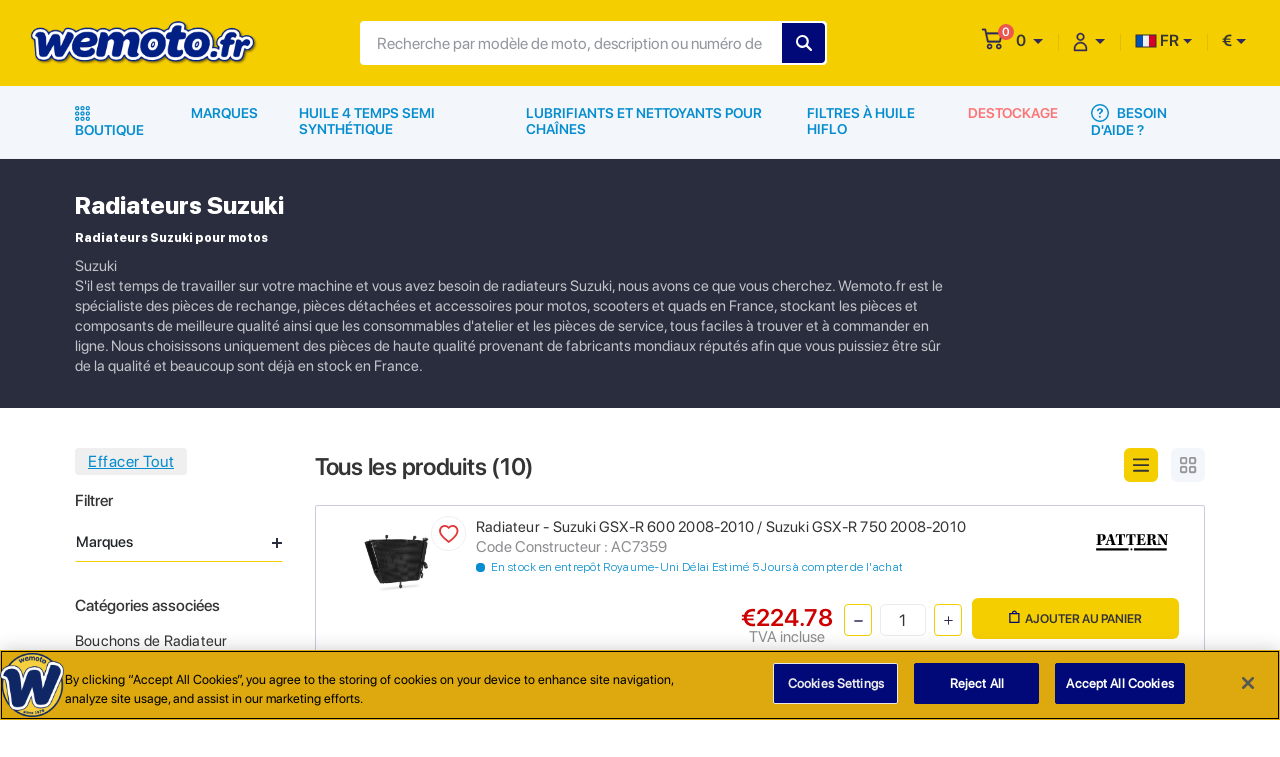

--- FILE ---
content_type: text/html; charset=UTF-8
request_url: https://www.wemoto.fr/composants/radiateurs-suzuki
body_size: 39559
content:
<!DOCTYPE HTML>
<html xmlns="https://www.w3.org/1999/xhtml" xml:lang="fr-FR" lang="fr-FR">
<head><script>(function(w,i,g){w[g]=w[g]||[];if(typeof w[g].push=='function')w[g].push(i)})
(window,'GTM-NZDN36B','google_tags_first_party');</script><script>(function(w,d,s,l){w[l]=w[l]||[];(function(){w[l].push(arguments);})('set', 'developer_id.dYzg1YT', true);
		w[l].push({'gtm.start':new Date().getTime(),event:'gtm.js'});var f=d.getElementsByTagName(s)[0],
		j=d.createElement(s);j.async=true;j.src='/n5sc/';
		f.parentNode.insertBefore(j,f);
		})(window,document,'script','dataLayer');</script>
        <!-- OneTrust Cookies Consent Notice -->
    <script src="https://cdn-ukwest.onetrust.com/scripttemplates/otSDKStub.js"  type="text/javascript" charset="UTF-8" data-domain-script="a1e2fade-49c2-4ac9-a24f-9877997f291a" ></script>
    <script type="text/javascript">
    function OptanonWrapper() { }
    </script>
    <!-- End OneTrust Cookies Consent Notice -->
    
        <!-- Google Tag Manager -->
    <script>
        (function(w, d, s, l, i) {
            w[l] = w[l] || [];
            w[l].push({
                'gtm.start': new Date().getTime()
                , event: 'gtm.js'
            });
            var f = d.getElementsByTagName(s)[0]
                , j = d.createElement(s)
                , dl = l != 'dataLayer' ? '&l=' + l : '';
            j.async = true;
            j.src =
                'https://www.googletagmanager.com/gtm.js?id=' + i + dl;
            f.parentNode.insertBefore(j, f);
        })(window, document, 'script', 'dataLayer', "GTM-NZDN36B");

    </script>
    <!-- End Google Tag Manager -->
    
    <meta http-equiv="Content-Type" content="text/html; charset=utf-8">
    <meta name="viewport" content="width=device-width, initial-scale=1, maximum-scale=1, user-scalable=0" />
    <meta name="csrf-token" content="aGQ0iy3Kl4t84Z1Mq4YZmRGWy1rkScx4OXqCOYLB">
        <link href="https://www.wemoto.fr/themes/WMO-FR/images/favicon.ico" rel='shortcut icon' type='image/x-icon'>
    <link type="text/css" href="https://www.wemoto.fr/themes/WMO-FR/css/dev.css?v=" rel="stylesheet">
    <link rel="canonical" href="https://www.wemoto.fr/composants/radiateurs-suzuki" />
    <title>Radiateurs Suzuki pour moto en vente sur Wemoto.fr</title>
<meta name="description" content="Chez Wemoto France spécialiste de la vente de pièces de rechange pour motos, vous trouverez une gamme complète de radiateurs Suzuki pour moto, quads et scooters. Livraison rapide et service client dédié.">
<meta property="og:url" content="https://www.wemoto.fr/composants/radiateurs-suzuki">
<meta property="og:title" content="Radiateurs Suzuki">
<meta property="og:description" content="Chez Wemoto France spécialiste de la vente de pièces de rechange pour motos, vous trouverez une gamme complète de radiateurs Suzuki pour moto, quads et scooters. Livraison rapide et service client dédié.">
<meta property="og:image" content="https://admin-cms.weuk.net/storage/images/wemoto-share.png">
<meta property="twitter:card" content="summary">
<meta property="twitter:site" content="@https://www.twitter.com/wemoto">
<meta property="twitter:title" content="Radiateurs Suzuki">
<meta property="twitter:description" content="Chez Wemoto France spécialiste de la vente de pièces de rechange pour motos, vous trouverez une gamme complète de radiateurs Suzuki pour moto, quads et scooters. Livraison rapide et service client dédié.">
<meta property="twitter:image" content="https://admin-cms.weuk.net/storage/images/wemoto-share.png">
<meta property="twitter:image:alt" content="Logo of Wemoto">
    <link type="text/css" href="https://www.wemoto.fr/themes/WMO-FR/css/style.css?v=" rel="stylesheet">
    <script>
                var base_url = "composants/radiateurs-suzuki";
                        var site_url = "www.wemoto.fr";
                var transRoutes = {"requestUri":"","componentSlug":"composants","bikeSlug":"moto","parts":"pieces","brands":"marques","contactUs":"contactez-nous","basket":"panier","signin":"connexion","signup":"inscription","blogs":"blog","info":"info","user":"utilisateur","myAccount":"mon-compte","myVehicle":"mon-vehicule","wishlist":"liste-de-souhaits","myCalendar":"mon-calendrier","savedOrder":"commande-enregistree","savedAddresses":"adresses-enregistrees","orderHistory":"historique-des-commandes","userPreference":"preference-de-l-utilisateur","myPreference":"ma-preference"};
        if (window.location.hash && window.location.hash == '#_=_') {
            if (window.history && history.pushState) {
                window.history.pushState("", document.title, window.location.pathname);
            } else {
                var scroll = {
                    top: document.body.scrollTop
                    , left: document.body.scrollLeft
                };
                window.location.hash = '';
                document.body.scrollTop = scroll.top;
                document.body.scrollLeft = scroll.left;
            }
        }

    </script>
    <script type="application/ld+json">{
      "@context": "http://schema.org",
      "@type": "Organization",
      "name": "Wemoto France",
      "description": "Nous disposons d'un stock important de pièces neuves d'origine et adaptables pour les Japonaises et les Européennes. Chacune offrant la meilleure valeur sans compromettre la qualité.",
      "url": "https://www.wemoto.fr/",
      "logo": "https://admin-cms.weuk.net/storage/images/Websites/website_logo/0VD6274_frrrr.svg",
      "address": {
        "@type": "PostalAddress",
        "streetAddress": "53 Bis Avenue De Lodeve",
        "addressLocality": "Bedarieux",
        "addressRegion": "Herault",
        "addressCountry": "FR",
        "postalCode": "34600"
      },
      "contactPoint": {
        "@type": "ContactPoint",
        "telephone": "0467956685",
        "contactType": "customer service"
      }
    }
    </script>
<script data-cfasync="false" nonce="d8353e36-1b1c-4765-bb3c-1dd8d7cd81c9">try{(function(w,d){!function(j,k,l,m){if(j.zaraz)console.error("zaraz is loaded twice");else{j[l]=j[l]||{};j[l].executed=[];j.zaraz={deferred:[],listeners:[]};j.zaraz._v="5874";j.zaraz._n="d8353e36-1b1c-4765-bb3c-1dd8d7cd81c9";j.zaraz.q=[];j.zaraz._f=function(n){return async function(){var o=Array.prototype.slice.call(arguments);j.zaraz.q.push({m:n,a:o})}};for(const p of["track","set","debug"])j.zaraz[p]=j.zaraz._f(p);j.zaraz.init=()=>{var q=k.getElementsByTagName(m)[0],r=k.createElement(m),s=k.getElementsByTagName("title")[0];s&&(j[l].t=k.getElementsByTagName("title")[0].text);j[l].x=Math.random();j[l].w=j.screen.width;j[l].h=j.screen.height;j[l].j=j.innerHeight;j[l].e=j.innerWidth;j[l].l=j.location.href;j[l].r=k.referrer;j[l].k=j.screen.colorDepth;j[l].n=k.characterSet;j[l].o=(new Date).getTimezoneOffset();if(j.dataLayer)for(const t of Object.entries(Object.entries(dataLayer).reduce((u,v)=>({...u[1],...v[1]}),{})))zaraz.set(t[0],t[1],{scope:"page"});j[l].q=[];for(;j.zaraz.q.length;){const w=j.zaraz.q.shift();j[l].q.push(w)}r.defer=!0;for(const x of[localStorage,sessionStorage])Object.keys(x||{}).filter(z=>z.startsWith("_zaraz_")).forEach(y=>{try{j[l]["z_"+y.slice(7)]=JSON.parse(x.getItem(y))}catch{j[l]["z_"+y.slice(7)]=x.getItem(y)}});r.referrerPolicy="origin";r.src="/cdn-cgi/zaraz/s.js?z="+btoa(encodeURIComponent(JSON.stringify(j[l])));q.parentNode.insertBefore(r,q)};["complete","interactive"].includes(k.readyState)?zaraz.init():j.addEventListener("DOMContentLoaded",zaraz.init)}}(w,d,"zarazData","script");window.zaraz._p=async d$=>new Promise(ea=>{if(d$){d$.e&&d$.e.forEach(eb=>{try{const ec=d.querySelector("script[nonce]"),ed=ec?.nonce||ec?.getAttribute("nonce"),ee=d.createElement("script");ed&&(ee.nonce=ed);ee.innerHTML=eb;ee.onload=()=>{d.head.removeChild(ee)};d.head.appendChild(ee)}catch(ef){console.error(`Error executing script: ${eb}\n`,ef)}});Promise.allSettled((d$.f||[]).map(eg=>fetch(eg[0],eg[1])))}ea()});zaraz._p({"e":["(function(w,d){})(window,document)"]});})(window,document)}catch(e){throw fetch("/cdn-cgi/zaraz/t"),e;};</script></head>

<body>
        <!-- Sticky header -->
<div class="sticky-header">
<header class="container-fluid">
        <div class="row">
        <div class="col-12">
            <div class="container-1600 d-flex header-content">
                <!-- mobile hamburger -->
                <button class="navbar-toggler d-md-none mobile-hamburger" type="button" data-toggle="<!--collapse-->"
                    data-target="#navbarNav" aria-controls="navbarNav" aria-expanded="false"
                    aria-label="Toggle navigation">
                    <span class="navbar-toggler-icon">
                        <svg width="23px" height="17px" viewBox="0 0 23 17" version="1.1"
                            xmlns="https://www.w3.org/2000/svg" xmlns:xlink="https://www.w3.org/1999/xlink">
                            <g stroke="none" stroke-width="1" fill="none" fill-rule="evenodd">
                                <g transform="translate(-19.000000, -26.000000)" fill="#2D2857" fill-rule="nonzero">
                                    <path
                                        d="M34.9580187,39.908244 C35.6496858,39.908244 36.2116653,40.4269943 36.2792109,41.0997486 L36.2860195,41.2362448 C36.3106121,41.974023 35.7203895,42.5642456 34.9826113,42.5642456 L20.6451212,42.5642456 C19.9534541,42.5642456 19.3914746,42.0454953 19.323929,41.372741 L19.3171204,41.2362448 C19.3171204,40.4984666 19.907343,39.908244 20.6451212,39.908244 L34.9580187,39.908244 Z M30.0640898,33.0714992 C30.7557569,33.0714992 31.3177364,33.5902495 31.385282,34.2630038 L31.3920906,34.3995 C31.4166832,35.1126856 30.8264607,35.7275007 30.0640898,35.7275007 L20.6451212,35.7275007 C19.9534541,35.7275007 19.3914746,35.2087504 19.323929,34.5359961 L19.3171204,34.3995 C19.3171204,33.6617217 19.907343,33.0714992 20.6451212,33.0714992 L30.0640898,33.0714992 Z M40.0978736,26.1363839 C40.7895407,26.1363839 41.3515202,26.6551342 41.4190658,27.3278885 L41.4258744,27.4643847 C41.450467,28.2021629 40.8356518,28.7923855 40.0978736,28.7923855 L20.6451212,28.7923855 C19.9534541,28.7923855 19.3914746,28.2736352 19.323929,27.6008809 L19.3171204,27.4643847 C19.3171204,26.7266065 19.907343,26.1363839 20.6451212,26.1363839 L40.0978736,26.1363839 Z"
                                        id="burger_menu"></path>
                                </g>
                            </g>
                        </svg>
                    </span>
                </button>
                <!-- /mobile hamburger -->
                <a class="logo" href="https://www.wemoto.fr">
                    <img class="d-none d-md-block" alt="wemoto-desktop" src="https://admin-cms.weuk.net/storage/images/Websites/website_logo/0VD6274_frrrr.svg" >
                    <img class="d-block d-md-none" alt="wemoto-mobile" src="https://admin-cms.weuk.net/storage/images/Websites/mobile_logo/0DP1019_frrrr.svg">
                </a>

                <form class="search-from" method="GET" action="https://www.wemoto.fr/search">
                    <div class="input-field">
                        <input type="search" autocomplete="off" class="serach-input" name="search" value="" placeholder="Recherche par modèle de moto, description ou numéro de pièce">
                        <input type="hidden" name="search_click" id="search_click" value="0" />
                        <input type="hidden" name="toshow" id="toshow" value="" />
                        <!--global-search-container-->
                        <div class="global-search-container"></div>
                        <!--/global-search-container-->
                        <input type="submit" style="text-transform:uppercase;" value="Rechercher" class="search-submit">

                    </div>
                    <a class="hide-search d-block d-lg-none" href="javascript:void(0);" title="Annuler">Annuler</a>
                </form>
                <ul class="navbar-nav flex-row ml-auto justify-content-end user-access smooth-scroll">
                    <li class="nav-item mobile-search">
                        <a class="show-search" href="javascript:void(0);" title="Annuler">
                            <svg width="18px" height="17px" viewBox="0 0 18 17" version="1.1"
                                xmlns="https://www.w3.org/2000/svg" xmlns:xlink="https://www.w3.org/1999/xlink">
                                <g stroke="none" stroke-width="1" fill="none" fill-rule="evenodd">
                                    <g transform="translate(-259.000000, -24.000000)" fill="#2D2857" fill-rule="nonzero"
                                        stroke="#2D2857" stroke-width="0.9">
                                        <path
                                            d="M275.858433,39.5722252 L272.603261,36.344639 C275.030847,33.5308459 274.892916,29.28257 272.217054,26.606708 C270.837743,25.1998114 268.989468,24.5101562 267.168778,24.5101562 C265.348088,24.5101562 263.499812,25.1998114 262.092916,26.606708 C259.279123,29.4205011 259.279123,33.944639 262.092916,36.7584321 C263.472226,38.1377425 265.320502,38.8549838 267.168778,38.8549838 C268.82395,38.8549838 270.506709,38.2756735 271.830847,37.1170528 L275.086019,40.3722252 C275.168778,40.4549838 275.306709,40.5101562 275.44464,40.5101562 C275.582571,40.5101562 275.720502,40.4549838 275.830847,40.344639 C276.051537,40.1515356 276.051537,39.7929149 275.858433,39.5722252 Z M262.86533,35.9584321 C261.706709,34.8273976 261.099812,33.28257 261.099812,31.68257 C261.099812,30.08257 261.734295,28.5377425 262.86533,27.3791218 C264.02395,26.2205011 265.541192,25.6136045 267.168778,25.6136045 C268.796364,25.6136045 270.313606,26.2480873 271.472226,27.3791218 C272.603261,28.5377425 273.237743,30.0549838 273.237743,31.68257 C273.237743,33.3101562 272.603261,34.8273976 271.472226,35.9860183 C270.313606,37.1170528 268.768778,37.7515356 267.168778,37.7515356 C265.568778,37.7515356 264.02395,37.1170528 262.86533,35.9584321 Z"
                                            id="search"></path>
                                    </g>
                                </g>
                            </svg>
                        </a>

                    </li>
                    <li class="nav-item cart-option hover-element">
                        <a class="dropdown-toggle" href="javascript:void(0);" role="button" id="dropdownMenuLink1">
                            <div class="cart-notification">
                                <svg width="22px" height="22px" viewBox="0 0 22 22" version="1.1"
                                    xmlns="https://www.w3.org/2000/svg" xmlns:xlink="https://www.w3.org/1999/xlink">

                                    <g stroke="none" stroke-width="1" fill="none" fill-rule="evenodd">
                                        <g transform="translate(-330.000000, -22.000000)" fill="#2D2857"
                                            fill-rule="nonzero">
                                            <g id="shopping-cart" transform="translate(330.950000, 22.650000)">
                                                <path
                                                    d="M16.837028,15.030928 C15.28814,15.030928 14.028068,16.291044 14.028068,17.839888 C14.028068,19.388732 15.288184,20.648848 16.837028,20.648848 C18.385872,20.648848 19.645988,19.388732 19.645988,17.839888 C19.645988,16.291044 18.385872,15.030928 16.837028,15.030928 Z M16.837028,18.963472 C16.217376,18.963472 15.713444,18.45954 15.713444,17.839888 C15.713444,17.220236 16.217376,16.716304 16.837028,16.716304 C17.45668,16.716304 17.960612,17.220236 17.960612,17.839888 C17.960612,18.45954 17.45668,18.963472 16.837028,18.963472 Z">
                                                </path>
                                                <path
                                                    d="M20.364686,4.1745 C20.2193061,3.970296 19.9963449,3.851188 19.7601127,3.851188 L4.73988029,3.851188 L4.04878474,0.677908 C3.96611148,0.298716 3.65714922,0.03102 3.30187872,0.03102 L0.767875041,0.03102 C0.343763607,0.03102 0,0.408232 0,0.873664 C0,1.339096 0.343763607,1.716352 0.767875041,1.716352 L2.69578186,1.716352 L5.19137574,13.175844 C5.27404901,13.555344 5.58301126,13.822732 5.93828177,13.822732 L17.8916248,13.822732 C18.2446099,13.822732 18.5522491,13.558688 18.6369672,13.18284 L20.5054952,4.896364 C20.5620273,4.644728 20.5100658,4.378704 20.364686,4.1745 Z M17.2908604,12.1374 L6.54437862,12.1374 L5.10689826,5.536564 L18.7789791,5.536564 L17.2908604,12.1374 Z"
                                                    stroke="#2D2857" stroke-width="0.3"></path>
                                                <path
                                                    d="M7.640424,15.030928 C6.091536,15.030928 4.831464,16.291044 4.831464,17.839888 C4.831464,19.388732 6.09158,20.648848 7.640424,20.648848 C9.189268,20.648848 10.449384,19.388732 10.449384,17.839888 C10.449384,16.291044 9.189268,15.030928 7.640424,15.030928 Z M7.640424,18.963472 C7.020772,18.963472 6.51684,18.45954 6.51684,17.839888 C6.51684,17.220236 7.020772,16.716304 7.640424,16.716304 C8.260076,16.716304 8.764008,17.220236 8.764008,17.839888 C8.764008,18.45954 8.260076,18.963472 7.640424,18.963472 Z">
                                                </path>
                                            </g>
                                        </g>
                                    </g>
                                </svg>
                                <span id="cart-count">0</span>
                            </div>
                            <span id="cart-total">0</span>
                        </a>
                        <!-- mini-cart -->
                                                <div class="mini-cart empty-cart">
                            <div class="empty-box">
        <div class="added-product w-100 float-left">
        <figure>
            <img src="https://www.wemoto.fr/themes/WMO-FR/images/empty-mini-cart.svg" alt="cart-item">
        </figure>
        <div class="item-text">
            <p>Votre panier est vide!</p>
        </div>
                </div>
    </div>

                        </div>
                        <!-- mini-cart -->
                    </li>
                    <li class="nav-item">
                        <div class="dropdown my-account need-help hover-element active">
                            <a class="dropdown-toggle" href="javascript:void(0);" role="button" id="dropdownMenuLink2">
                                <svg xmlns="https://www.w3.org/2000/svg" width="15" height="20" viewBox="0 0 15 20">
                                    <path fill="#2F2A59" fill-rule="nonzero" stroke="#2F2A59" stroke-width=".4"
                                        d="M7.5 10c3.582 0 6.5 2.886 6.5 6.429v1.928a.648.648 0 0 1-.65.643H1.65a.648.648 0 0 1-.65-.643V16.43C1 12.886 3.918 10 7.5 10zm0 1.286c-2.867 0-5.2 2.308-5.2 5.143v1.285h10.4V16.43c0-2.835-2.333-5.143-5.2-5.143zM7.5 1c2.151 0 3.9 1.73 3.9 3.857 0 2.128-1.749 3.857-3.9 3.857S3.6 6.985 3.6 4.857 5.349 1 7.5 1zm0 1.286c-1.437 0-2.6 1.15-2.6 2.571 0 1.42 1.163 2.572 2.6 2.572s2.6-1.151 2.6-2.572c0-1.42-1.163-2.571-2.6-2.571z" />
                                </svg>
                            </a>
                            <div class="dropdown-menu" aria-labelledby="navbarDropdownMenuLink">
                                                                                                            <a class="dropdown-item" href="https://www.wemoto.fr/inscription" title="Créer un compte">
                                        <svg xmlns="https://www.w3.org/2000/svg" width="23" height="21" viewBox="0 0 23 21">
                                            <path fill="#343434" fill-rule="nonzero" stroke="#343434" stroke-width=".3"
                                                d="M9.925 12.611c7.321 0 8.924 3.68 8.925 5.098 0 1.434-1.19 2.291-2.339 2.291H3.339C2.189 20 1 19.143 1 17.709c0-1.418 1.603-5.098 8.925-5.098zm0 1.14c-6.349 0-7.778 2.931-7.778 3.959 0 .747.614 1.15 1.192 1.15h13.172c.577 0 1.191-.403 1.191-1.15 0-1.028-1.429-3.96-7.777-3.96zm8.925-6.418c.3 0 .544.246.544.548v2.072h2.062a.546.546 0 0 1 0 1.094h-2.062v2.072a.546.546 0 0 1-.544.548.546.546 0 0 1-.545-.548v-2.072h-2.06a.546.546 0 0 1 0-1.094h2.06V7.88c0-.302.245-.548.545-.548zM10.975 1C13.58 1 15.7 3.368 15.7 6.278c0 2.91-2.12 5.278-4.725 5.278-2.605 0-4.725-2.368-4.725-5.278C6.25 3.368 8.37 1 10.975 1zm0 1.228c-2 0-3.626 1.817-3.626 4.05 0 2.233 1.627 4.05 3.626 4.05 2 0 3.625-1.817 3.625-4.05 0-2.233-1.626-4.05-3.625-4.05z" />
                                        </svg>
                                        Créer un compte</a>
                                        <a class="dropdown-item" href="https://www.wemoto.fr/connexion" title="Se connecter">
                                            <svg xmlns="https://www.w3.org/2000/svg" width="18" height="18" viewBox="0 0 18 18">
                                                <path fill="#343434" fill-rule="nonzero"
                                                    d="M10.05 0a.628.628 0 0 1 0 1.256H1.884a.628.628 0 0 0-.628.628v13.82c0 .346.281.627.628.627h8.166a.628.628 0 0 1 0 1.256H1.884A1.884 1.884 0 0 1 0 15.703V1.884C0 .844.844 0 1.884 0zM8.97 3.957a.628.628 0 0 1 .885.886L6.533 8.166h10.426a.628.628 0 0 1 0 1.256H6.533l3.322 3.329a.628.628 0 0 1-.885.886L4.573 9.24a.628.628 0 0 1 0-.886z" />
                                             </svg>
                                            Se connecter</a>
                                    
                                
                            </div>
                        </div>
                    </li>

                    <li class="nav-item country">
                    <div class="dropdown need-help hover-element">
                        <a class="dropdown-toggle" href="javascript:void(0)"><img src="https://www.wemoto.fr/themes/WMO-FR/images/fr.svg" alt="fr"> FR</a>
                        <div class="dropdown-menu scroll-lang-cur" style="display: none;">
                                                                                                                                     <a class="dropdown-item" href="https://www.wemoto.fr/change-language/fr" title="FR"><img src="https://www.wemoto.fr/themes/WMO-FR/images/fr.svg" value="fr" title="Afficher la Page en Anglais" alt="Afficher la Page en Anglais">FR</a>
                                                                                                         <a class="dropdown-item" href="https://www.wemoto.fr/change-language/en_fr" title="EN_FR"><img src="https://www.wemoto.fr/themes/WMO-FR/images/en_fr.svg" value="en_fr" title="View Page in English" alt="View Page in English">EN</a>
                                                                                    </div>
                    </div>
                    </li>
                    <li class="nav-item currency">
                        <div class="dropdown need-help hover-element">
                            <a class="dropdown-toggle" href="javascript:void(0);">€</a>
                            <input type="hidden" name="currency_code" id="currency_code" value="EUR" />
                            <div class="dropdown-menu scroll-lang-cur">
                                                                                                                        <a class="dropdown-item" href="javascript:void(0);" onclick='changeCurrency("4")'>€ (EUR) </a>
                                                                                    </div>
                        </div>
                    </li>
                </ul>
            </div>
        </div>
    </div>
</header>
<!-- /header -->
</div>
<div class="main-navigation">
    <div class="container">
        <div class="row">
            <div class="col-12">
                <!-- navbar -->

                <nav class="navbar navbar-expand-md main-nav">
                    <div class="navbar-collapse" id="navbarNav">
                    <div class="mobile-user-menu d-block d-md-none px-3">
                                                <ul>
                                                <li>
                                                <!-- <h3>AIDE ET RÉGLAGES</h3> -->
                                                </li>
                                                                                                <li>
                                                                                                <a class="w-50 float-left" href="https://www.wemoto.fr/inscription">Créer un compte</a>

                                                
                                                <a href="javascript:void(0);" title="FR" class="w-50 need-help-toggle dropdown-toggle language-drop-menu mt-0"><figure class="d-inline-block mr-2"><img src="https://www.wemoto.fr/themes/WMO-FR/images/fr.svg" alt="fr"> </figure>FR</a>

                                                <!-- mobile-need-help -->
                                                <div class="mobile-need-help">
                                                                                                                                                                                                <a class="dropdown-item" href="https://www.wemoto.fr/change-language/fr" title="FR"><img src="https://www.wemoto.fr/themes/WMO-FR/images/fr.svg" value="fr" title="Afficher la page en Français" alt="Afficher la page en Français">FR</a>
                                                                                                                                                <a class="dropdown-item" href="https://www.wemoto.fr/change-language/en_fr" title="EN_FR"><img src="https://www.wemoto.fr/themes/WMO-FR/images/en_fr.svg" value="en_fr" title="general_frontend.view_page_in_en_fr" alt="general_frontend.view_page_in_en_fr">EN</a>
                                                                                                                                                </div>
                                                <!-- /mobile-need-help -->
                                                </li>
                                                <li>
                                                <a class="w-50 float-left" href="https://www.wemoto.fr/connexion">Se connecter</a>
                                               
                                                <a href="javascript:void(0);" title="€" class="w-50 mt-1 need-help-toggle dropdown-toggle language-drop-menu">EUR €</a>

                                                <!-- mobile-need-help -->
                                                <div class="mobile-need-help">
                                                                                                                                                                                                <a class="dropdown-item" href="javascript:void(0);" onclick='changeCurrency("4")'>€ (EUR) </a>
                                                                                                                                                </div>
                                                
                                                </li>
                                                                                                                                                
                                                </ul>
                                                </div>
                        <ul class="navbar-nav">
                                                        <li class="nav-item shop-all active hover-element">
                                <a class="nav-link" href="javascript:void(0)">
                                <svg xmlns="https://www.w3.org/2000/svg" width="15" height="15" viewBox="0 0 15 15">
                                    <path fill="#058DCF" fill-rule="nonzero"
                                        d="M12.797 10.636a2.182 2.182 0 1 1 0 4.364 2.182 2.182 0 0 1 0-4.364zm-10.594 0a2.182 2.182 0 1 1 0 4.364 2.182 2.182 0 0 1 0-4.364zm5.297 0A2.182 2.182 0 1 1 7.5 15a2.182 2.182 0 0 1 0-4.364zm5.297 1.27a.911.911 0 1 0 0 1.823.911.911 0 0 0 0-1.822zm-10.594 0a.911.911 0 1 0 0 1.823.911.911 0 0 0 0-1.822zm5.297 0a.911.911 0 1 0 0 1.823.911.911 0 0 0 0-1.822zM2.182 5.319a2.182 2.182 0 1 1 0 4.364 2.182 2.182 0 0 1 0-4.364zm5.318 0a2.182 2.182 0 1 1 0 4.364 2.182 2.182 0 0 1 0-4.364zm5.318 0a2.182 2.182 0 1 1 0 4.364 2.182 2.182 0 0 1 0-4.364zM2.182 6.589a.911.911 0 1 0 0 1.822.911.911 0 0 0 0-1.822zm5.318 0a.911.911 0 1 0 0 1.822.911.911 0 0 0 0-1.822zm5.318 0a.911.911 0 1 0 0 1.822.911.911 0 0 0 0-1.822zM12.797 0a2.182 2.182 0 1 1 0 4.364 2.182 2.182 0 0 1 0-4.364zM2.203 0a2.182 2.182 0 1 1 0 4.364 2.182 2.182 0 0 1 0-4.364zM7.5 0a2.182 2.182 0 1 1 0 4.364A2.182 2.182 0 0 1 7.5 0zm5.297 1.271a.911.911 0 1 0 0 1.822.911.911 0 0 0 0-1.822zm-10.594 0a.911.911 0 1 0 0 1.822.911.911 0 0 0 0-1.822zm5.297 0a.911.911 0 1 0 0 1.822.911.911 0 0 0 0-1.822z" />
                                    </svg>
                                Boutique</a>
                                <div class="shop-all-menu">
                                    <div class="container">
                                        <div class="row">
                                            <div class="col">

                                                <ul class="parent-nav">

                                                                                                                                                                                                                                <li class="has-child  0">
                                                                <a class="parent-links" href="javascript:void(0);"
                                                                    title="Accessoires et Equipements" data-product="">
                                                                    <figure>
                                                                                                                                                <img src="https://admin-cms.weuk.net/storage/images/category/thumbnail/0XH4152_accessories-and-equipment.svg"
                                                                            alt="Accessoires et Equipements">
                                                                                                                                            </figure>
                                                                    <span class="d-block mt-2">Accessoires et Equipements</span>
                                                                </a>
                                                                                                                                    <div class="child-nav mScrollbar">
                                                                        <h2 class="pt-3 pb-3 d-none d-md-block">
                                                                            Accessoires et Equipements</h2>
                                                                        <div class="child-nav-container">
                                                                            <ul class="level-1">
                                                                                <li
                                                                                    class="menu-back-btn d-block d-md-none pl-4 mt-4 pt-3 pb-3 mb-1">
                                                                                    <span class="pl-1">Accessoires et Equipements</span>
                                                                                </li>
                                                                                <li class="has-child">
            <a href="javascript:void(0);" title="Chargeurs de Batterie et Accessoires" data-product="">Chargeurs de Batterie et Accessoires</a>
                            <ul class="level-2">
                    <li class="menu-back-btn d-block d-md-none pl-4 mt-4 pt-3 pb-3 mb-1"><span class="pl-1">Chargeurs de Batterie et Accessoires</span></li>
                    <li class="">
            <a href="https://www.wemoto.fr/composants/accessoires-de-batterie" title="Accessoires de Batterie" data-product="">Accessoires de Batterie</a>
                    </li>   
     
                <li class="">
            <a href="https://www.wemoto.fr/composants/chargeurs-de-batterie" title="Chargeurs de Batterie" data-product="">Chargeurs de Batterie</a>
                    </li>   
     
                </ul>
                    </li>   
     
                <li class="has-child">
            <a href="javascript:void(0);" title="Housses de Motos et Scooters" data-product="">Housses de Motos et Scooters</a>
                            <ul class="level-2">
                    <li class="menu-back-btn d-block d-md-none pl-4 mt-4 pt-3 pb-3 mb-1"><span class="pl-1">Housses de Motos et Scooters</span></li>
                    <li class="">
            <a href="https://www.wemoto.fr/composants/housses-anti-poussieres-pour-motos-et-scooters" title="Housses Anti-Poussières pour Motos et Scooters" data-product="">Housses Anti-Poussières pour Motos et Scooters</a>
                    </li>   
     
                <li class="">
            <a href="https://www.wemoto.fr/composants/housses-impermeables-pour-motos-et-scooters" title="Housses imperméables pour Motos et Scooters" data-product="">Housses imperméables pour Motos et Scooters</a>
                    </li>   
     
                </ul>
                    </li>   
     
                <li class="has-child">
            <a href="javascript:void(0);" title="Carrosserie et Châssis" data-product="">Carrosserie et Châssis</a>
                            <ul class="level-2">
                    <li class="menu-back-btn d-block d-md-none pl-4 mt-4 pt-3 pb-3 mb-1"><span class="pl-1">Carrosserie et Châssis</span></li>
                    <li class="">
            <a href="https://www.wemoto.fr/composants/autocollants-stickers-et-liserets-de-jantes" title="Autocollants Stickers et Liserets de Jantes" data-product="">Autocollants Stickers et Liserets de Jantes</a>
                    </li>   
     
                <li class="">
            <a href="https://www.wemoto.fr/composants/maille-de-carenage" title="Maille de Carénage" data-product="">Maille de Carénage</a>
                    </li>   
     
                <li class="">
            <a href="https://www.wemoto.fr/composants/bavettes-de-garde-boue" title="Bavettes de Garde-Boue" data-product="">Bavettes de Garde-Boue</a>
                    </li>   
     
                <li class="">
            <a href="https://www.wemoto.fr/composants/garniture-de-bulle-et-de-carrosserie" title="Garniture de bulle et de carrosserie" data-product="">Garniture de bulle et de carrosserie</a>
                    </li>   
     
                <li class="">
            <a href="https://www.wemoto.fr/composants/bulles" title="Bulles" data-product="">Bulles</a>
                    </li>   
     
                <li class="">
            <a href="https://www.wemoto.fr/composants/couvre-rayons-de-roue" title="Couvre Rayons de Roue" data-product="">Couvre Rayons de Roue</a>
                    </li>   
     
                </ul>
                    </li>   
     
                <li class="has-child">
            <a href="javascript:void(0);" title="Accessoires et Kits de Câbles" data-product="">Accessoires et Kits de Câbles</a>
                            <ul class="level-2">
                    <li class="menu-back-btn d-block d-md-none pl-4 mt-4 pt-3 pb-3 mb-1"><span class="pl-1">Accessoires et Kits de Câbles</span></li>
                    <li class="">
            <a href="https://www.wemoto.fr/composants/colliers-de-serrage-et-bride-de-maintien-pour-cables-et-durites" title="Colliers de Serrage et Bride de Maintien pour Câbles et Durites" data-product="">Colliers de Serrage et Bride de Maintien pour Câbles et Durites</a>
                    </li>   
     
                <li class="">
            <a href="https://www.wemoto.fr/composants/kits-de-reparation-de-cables" title="Kits de Réparation de Câbles" data-product="">Kits de Réparation de Câbles</a>
                    </li>   
     
                </ul>
                    </li>   
     
                <li class="has-child">
            <a href="javascript:void(0);" title="Vêtements - Casques et Equipements" data-product="">Vêtements - Casques et Equipements</a>
                            <ul class="level-2">
                    <li class="menu-back-btn d-block d-md-none pl-4 mt-4 pt-3 pb-3 mb-1"><span class="pl-1">Vêtements - Casques et Equipements</span></li>
                    <li class="">
            <a href="https://www.wemoto.fr/composants/cagoules-et-tours-de-cou" title="Cagoules et Tours de Cou" data-product="">Cagoules et Tours de Cou</a>
                    </li>   
     
                <li class="">
            <a href="https://www.wemoto.fr/composants/gants-de-moto" title="Gants de Moto" data-product="">Gants de Moto</a>
                    </li>   
     
                <li class="">
            <a href="https://www.wemoto.fr/composants/masques-et-lunettes-de-soleil" title="Masques et Lunettes de soleil" data-product="">Masques et Lunettes de soleil</a>
                    </li>   
     
         
                <li class="">
            <a href="https://www.wemoto.fr/composants/casques" title="Casques" data-product="">Casques</a>
                    </li>   
     
                <li class="">
            <a href="https://www.wemoto.fr/composants/accessoires-pour-casques" title="Accessoires pour Casques" data-product="">Accessoires pour Casques</a>
                    </li>   
     
                <li class="">
            <a href="https://www.wemoto.fr/composants/vetements-haute-visibilite" title="Vêtements Haute Visibilité" data-product="">Vêtements Haute Visibilité</a>
                    </li>   
     
                <li class="">
            <a href="https://www.wemoto.fr/composants/vestes" title="Vestes" data-product="">Vestes</a>
                    </li>   
     
                <li class="">
            <a href="https://www.wemoto.fr/composants/t-shirts" title="T Shirts" data-product="">T Shirts</a>
                    </li>   
     
                <li class="">
            <a href="https://www.wemoto.fr/composants/pantalon" title="Pantalon" data-product="">Pantalon</a>
                    </li>   
     
                <li class="">
            <a href="https://www.wemoto.fr/composants/sweats-a-capuche" title="Sweats à Capuche" data-product="">Sweats à Capuche</a>
                    </li>   
     
                <li class="">
            <a href="https://www.wemoto.fr/composants/protection-contre-la-pluie" title="Protection contre la pluie" data-product="">Protection contre la pluie</a>
                    </li>   
     
                <li class="">
            <a href="https://www.wemoto.fr/composants/manchons-de-guidon" title="Manchons de Guidon" data-product="">Manchons de Guidon</a>
                    </li>   
     
                </ul>
                    </li>   
     
                <li class="has-child">
            <a href="javascript:void(0);" title="Communication" data-product="">Communication</a>
                            <ul class="level-2">
                    <li class="menu-back-btn d-block d-md-none pl-4 mt-4 pt-3 pb-3 mb-1"><span class="pl-1">Communication</span></li>
                    <li class="">
            <a href="https://www.wemoto.fr/composants/support-telephone-et-camera" title="Support Téléphone et Caméra" data-product="">Support Téléphone et Caméra</a>
                    </li>   
     
                </ul>
                    </li>   
     
                <li class="has-child">
            <a href="javascript:void(0);" title="Idées de Cadeau" data-product="">Idées de Cadeau</a>
                            <ul class="level-2">
                    <li class="menu-back-btn d-block d-md-none pl-4 mt-4 pt-3 pb-3 mb-1"><span class="pl-1">Idées de Cadeau</span></li>
                    <li class="">
            <a href="https://www.wemoto.fr/composants/jurby-merchandise" title="Jurby Merchandise" data-product="">Jurby Merchandise</a>
                    </li>   
     
                </ul>
                    </li>   
     
                <li class="has-child">
            <a href="javascript:void(0);" title="Guidon et Direction" data-product="">Guidon et Direction</a>
                            <ul class="level-2">
                    <li class="menu-back-btn d-block d-md-none pl-4 mt-4 pt-3 pb-3 mb-1"><span class="pl-1">Guidon et Direction</span></li>
                    <li class="">
            <a href="https://www.wemoto.fr/composants/embouts-de-guidon" title="Embouts de Guidon" data-product="">Embouts de Guidon</a>
                    </li>   
     
                <li class="">
            <a href="https://www.wemoto.fr/composants/protection-de-reservoir-de-liquide-de-frein" title="Protection de Réservoir de Liquide de Frein" data-product="">Protection de Réservoir de Liquide de Frein</a>
                    </li>   
     
                <li class="has-child">
            <a href="javascript:void(0);" title="Poignées de Guidon" data-product="">Poignées de Guidon</a>
                            <ul class="level-3">
                    <li class="menu-back-btn d-block d-md-none pl-4 mt-4 pt-3 pb-3 mb-1"><span class="pl-1">Poignées de Guidon</span></li>
                    <li class="">
            <a href="https://www.wemoto.fr/composants/poignees-de-guidon-custom" title="Poignées de Guidon Custom" data-product="">Poignées de Guidon Custom</a>
                    </li>   
     
                <li class="">
            <a href="https://www.wemoto.fr/composants/donuts-de-poignees-de-guidon" title="Donuts de Poignées de guidon" data-product="">Donuts de Poignées de guidon</a>
                    </li>   
     
                <li class="">
            <a href="https://www.wemoto.fr/composants/poignees-chauffantes" title="Poignées Chauffantes" data-product="">Poignées Chauffantes</a>
                    </li>   
     
                <li class="">
            <a href="https://www.wemoto.fr/composants/poignees-tout-terrain" title="Poignées Tout-Terrain" data-product="">Poignées Tout-Terrain</a>
                    </li>   
     
         
                <li class="">
            <a href="https://www.wemoto.fr/composants/poignees-de-sport" title="Poignées de Sport" data-product="">Poignées de Sport</a>
                    </li>   
     
                <li class="">
            <a href="https://www.wemoto.fr/composants/poignees-universelles" title="Poignées Universelles" data-product="">Poignées Universelles</a>
                    </li>   
     
                <li class="">
            <a href="https://www.wemoto.fr/composants/manchons-de-levier-en-mousse" title="Manchons de Levier en Mousse" data-product="">Manchons de Levier en Mousse</a>
                    </li>   
     
                <li class="">
            <a href="https://www.wemoto.fr/composants/poignees-d-origine-honda" title="Poignées d&#039;Origine Honda" data-product="">Poignées d&#039;Origine Honda</a>
                    </li>   
     
                </ul>
                    </li>   
     
                <li class="">
            <a href="https://www.wemoto.fr/composants/protege-mains" title="Protège-Mains" data-product="">Protège-Mains</a>
                    </li>   
     
                <li class="">
            <a href="https://www.wemoto.fr/composants/rehausseurs-de-guidon" title="Réhausseurs de Guidon" data-product="">Réhausseurs de Guidon</a>
                    </li>   
     
                <li class="">
            <a href="https://www.wemoto.fr/composants/te-de-fourche" title="Té de Fourche" data-product="">Té de Fourche</a>
                    </li>   
     
                </ul>
                    </li>   
     
                <li class="has-child">
            <a href="javascript:void(0);" title="Instrumentation" data-product="">Instrumentation</a>
                            <ul class="level-2">
                    <li class="menu-back-btn d-block d-md-none pl-4 mt-4 pt-3 pb-3 mb-1"><span class="pl-1">Instrumentation</span></li>
                    <li class="">
            <a href="https://www.wemoto.fr/composants/horloges" title="Horloges" data-product="">Horloges</a>
                    </li>   
     
                <li class="has-child">
            <a href="javascript:void(0);" title="Compteurs de Vitesse KPH" data-product="">Compteurs de Vitesse KPH</a>
                            <ul class="level-3">
                    <li class="menu-back-btn d-block d-md-none pl-4 mt-4 pt-3 pb-3 mb-1"><span class="pl-1">Compteurs de Vitesse KPH</span></li>
                    <li class="">
            <a href="https://www.wemoto.fr/composants/compteurs-de-vitesse-analogiques-kph" title="Compteurs de Vitesse Analogiques KPH" data-product="">Compteurs de Vitesse Analogiques KPH</a>
                    </li>   
     
                <li class="">
            <a href="https://www.wemoto.fr/composants/compteurs-de-vitesse-numeriques-kph" title="Compteurs de Vitesse Numériques KPH" data-product="">Compteurs de Vitesse Numériques KPH</a>
                    </li>   
     
                </ul>
                    </li>   
     
                <li class="has-child">
            <a href="javascript:void(0);" title="Compteurs de vitesse MPH" data-product="">Compteurs de vitesse MPH</a>
                            <ul class="level-3">
                    <li class="menu-back-btn d-block d-md-none pl-4 mt-4 pt-3 pb-3 mb-1"><span class="pl-1">Compteurs de vitesse MPH</span></li>
                    <li class="">
            <a href="https://www.wemoto.fr/composants/compteurs-de-vitesse-analogiques-mph" title="Compteurs de vitesse analogiques MPH" data-product="">Compteurs de vitesse analogiques MPH</a>
                    </li>   
     
         
                </ul>
                    </li>   
     
                <li class="">
            <a href="https://www.wemoto.fr/composants/convertisseur-de-compteur-de-vitesse" title="Convertisseur de compteur de vitesse" data-product="">Convertisseur de compteur de vitesse</a>
                    </li>   
     
                <li class="">
            <a href="https://www.wemoto.fr/composants/amperemetres" title="Ampèremètres" data-product="">Ampèremètres</a>
                    </li>   
     
                <li class="">
            <a href="https://www.wemoto.fr/composants/compte-tours" title="Compte-Tours" data-product="">Compte-Tours</a>
                    </li>   
     
                </ul>
                    </li>   
     
                <li class="has-child">
            <a href="javascript:void(0);" title="Cadenas - Antivols et Alarmes" data-product="">Cadenas - Antivols et Alarmes</a>
                            <ul class="level-2">
                    <li class="menu-back-btn d-block d-md-none pl-4 mt-4 pt-3 pb-3 mb-1"><span class="pl-1">Cadenas - Antivols et Alarmes</span></li>
                    <li class="">
            <a href="https://www.wemoto.fr/composants/alarmes" title="Alarmes" data-product="">Alarmes</a>
                    </li>   
     
                <li class="">
            <a href="https://www.wemoto.fr/composants/ancres" title="Ancres" data-product="">Ancres</a>
                    </li>   
     
                <li class="">
            <a href="https://www.wemoto.fr/composants/antivols-cable-blinde" title="Antivols Câble Blindé" data-product="">Antivols Câble Blindé</a>
                    </li>   
     
                <li class="">
            <a href="https://www.wemoto.fr/composants/chaine-antivol" title="Chaine Antivol" data-product="">Chaine Antivol</a>
                    </li>   
     
                <li class="">
            <a href="https://www.wemoto.fr/composants/bloque-disques" title="Bloque Disques" data-product="">Bloque Disques</a>
                    </li>   
     
                <li class="">
            <a href="https://www.wemoto.fr/composants/cadenas" title="Cadenas" data-product="">Cadenas</a>
                    </li>   
     
                <li class="">
            <a href="https://www.wemoto.fr/composants/bobines-de-rappel" title="Bobines de rappel" data-product="">Bobines de rappel</a>
                    </li>   
     
                <li class="">
            <a href="https://www.wemoto.fr/composants/cadenas-en-forme-u" title="Cadenas en Forme U" data-product="">Cadenas en Forme U</a>
                    </li>   
     
                </ul>
                    </li>   
     
                <li class="has-child">
            <a href="javascript:void(0);" title="Sécurité" data-product="">Sécurité</a>
                            <ul class="level-2">
                    <li class="menu-back-btn d-block d-md-none pl-4 mt-4 pt-3 pb-3 mb-1"><span class="pl-1">Sécurité</span></li>
                    <li class="">
            <a href="https://www.wemoto.fr/composants/reflecteurs-et-plaque-en-forme-de-l" title="Réflecteurs et Plaque en Forme de L" data-product="">Réflecteurs et Plaque en Forme de L</a>
                    </li>   
     
                </ul>
                    </li>   
     
                <li class="has-child">
            <a href="javascript:void(0);" title="Protections De Réservoirs" data-product="">Protections De Réservoirs</a>
                            <ul class="level-2">
                    <li class="menu-back-btn d-block d-md-none pl-4 mt-4 pt-3 pb-3 mb-1"><span class="pl-1">Protections De Réservoirs</span></li>
                    <li class="">
            <a href="https://www.wemoto.fr/composants/protege-reservoir-aprilia" title="Protège Réservoir Aprilia" data-product="">Protège Réservoir Aprilia</a>
                    </li>   
     
                <li class="">
            <a href="https://www.wemoto.fr/composants/protege-reservoir-bmw" title="Protège Réservoir BMW" data-product="">Protège Réservoir BMW</a>
                    </li>   
     
                <li class="">
            <a href="https://www.wemoto.fr/composants/protege-reservoir-ducati" title="Protège Réservoir Ducati" data-product="">Protège Réservoir Ducati</a>
                    </li>   
     
                <li class="">
            <a href="https://www.wemoto.fr/composants/protege-reservoir-honda" title="Protège Réservoir Honda" data-product="">Protège Réservoir Honda</a>
                    </li>   
     
                <li class="">
            <a href="https://www.wemoto.fr/composants/protege-reservoir-ile-de-man" title="Protège Réservoir Île de Man" data-product="">Protège Réservoir Île de Man</a>
                    </li>   
     
                <li class="">
            <a href="https://www.wemoto.fr/composants/protege-reservoir-kawasaki" title="Protège Réservoir Kawasaki" data-product="">Protège Réservoir Kawasaki</a>
                    </li>   
     
                <li class="">
            <a href="https://www.wemoto.fr/composants/protege-reservoir-street-fighter" title="Protège Réservoir Street Fighter" data-product="">Protège Réservoir Street Fighter</a>
                    </li>   
     
                <li class="">
            <a href="https://www.wemoto.fr/composants/protege-reservoir-suzuki" title="Protège Réservoir Suzuki" data-product="">Protège Réservoir Suzuki</a>
                    </li>   
     
                <li class="">
            <a href="https://www.wemoto.fr/composants/grippe-genoux-de-reservoir" title="Grippe Genoux de Réservoir" data-product="">Grippe Genoux de Réservoir</a>
                    </li>   
     
                <li class="">
            <a href="https://www.wemoto.fr/composants/protege-reservoir-triumph" title="Protège Réservoir Triumph" data-product="">Protège Réservoir Triumph</a>
                    </li>   
     
                <li class="">
            <a href="https://www.wemoto.fr/composants/protege-reservoir-yamaha" title="Protège Réservoir Yamaha" data-product="">Protège Réservoir Yamaha</a>
                    </li>   
     
                <li class="">
            <a href="https://www.wemoto.fr/composants/proteges-reservoir-autres" title="Protèges Réservoir Autres" data-product="">Protèges Réservoir Autres</a>
                    </li>   
     
                </ul>
                    </li>   
     
                <li class="has-child">
            <a href="javascript:void(0);" title="Voyages et Bagages" data-product="">Voyages et Bagages</a>
                            <ul class="level-2">
                    <li class="menu-back-btn d-block d-md-none pl-4 mt-4 pt-3 pb-3 mb-1"><span class="pl-1">Voyages et Bagages</span></li>
                    <li class="">
            <a href="https://www.wemoto.fr/composants/filets-araignee-et-tendeurs" title="Filets Araignée et Tendeurs" data-product="">Filets Araignée et Tendeurs</a>
                    </li>   
     
                <li class="">
            <a href="https://www.wemoto.fr/composants/supports-de-sacoches" title="Supports de Sacoches" data-product="">Supports de Sacoches</a>
                    </li>   
     
                <li class="">
            <a href="https://www.wemoto.fr/composants/sacoches-de-selle" title="Sacoches de selle" data-product="">Sacoches de selle</a>
                    </li>   
     
                <li class="">
            <a href="https://www.wemoto.fr/composants/sacs-a-dos" title="Sacs à Dos" data-product="">Sacs à Dos</a>
                    </li>   
     
                <li class="">
            <a href="https://www.wemoto.fr/composants/sacoches-de-reservoir" title="Sacoches de Réservoir" data-product="">Sacoches de Réservoir</a>
                    </li>   
     
                <li class="">
            <a href="https://www.wemoto.fr/composants/sacs-et-trousses-a-outils" title="Sacs et Trousses à Outils" data-product="">Sacs et Trousses à Outils</a>
                    </li>   
     
                <li class="">
            <a href="https://www.wemoto.fr/composants/top-cases" title="Top Cases" data-product="">Top Cases</a>
                    </li>   
     
                <li class="">
            <a href="https://www.wemoto.fr/composants/sangles-de-transport" title="Sangles de Transport" data-product="">Sangles de Transport</a>
                    </li>   
     
                <li class="">
            <a href="https://www.wemoto.fr/composants/reparation-de-crevaison" title="Réparation de Crevaison" data-product="">Réparation de Crevaison</a>
                    </li>   
     
                <li class="">
            <a href="https://www.wemoto.fr/composants/premier-secours" title="Premier Secours" data-product="">Premier Secours</a>
                    </li>   
     
                <li class="">
            <a href="https://www.wemoto.fr/composants/sacs-de-selle-moto" title="Sacs de selle moto" data-product="">Sacs de selle moto</a>
                    </li>   
     
                <li class="">
            <a href="https://www.wemoto.fr/composants/top-cases-moto-en-aluminium" title="Top cases moto en aluminium" data-product="">Top cases moto en aluminium</a>
                    </li>   
     
                <li class="">
            <a href="https://www.wemoto.fr/composants/platine-de-top-case-et-accessoires" title="Platine de top case et accessoires" data-product="">Platine de top case et accessoires</a>
                    </li>   
     
                <li class="has-child">
            <a href="javascript:void(0);" title="Valises et sacoches latérales moto" data-product="">Valises et sacoches latérales moto</a>
                            <ul class="level-3">
                    <li class="menu-back-btn d-block d-md-none pl-4 mt-4 pt-3 pb-3 mb-1"><span class="pl-1">Valises et sacoches latérales moto</span></li>
                    <li class="">
            <a href="https://www.wemoto.fr/composants/valises-laterales-moto-en-plastique" title="Valises latérales moto en plastique" data-product="">Valises latérales moto en plastique</a>
                    </li>   
     
                <li class="">
            <a href="https://www.wemoto.fr/composants/valises-laterales-moto-en-aluminium" title="Valises latérales moto en aluminium" data-product="">Valises latérales moto en aluminium</a>
                    </li>   
     
                </ul>
                    </li>   
     
         
                </ul>
                    </li>   
     
                                                                            </ul>
                                                                        </div>
                                                                    </div>
                                                                
                                                            </li>
                                                                                                                                                                                                                                                                                        <li class="has-child  0">
                                                                <a class="parent-links" href="javascript:void(0);"
                                                                    title="Entretien et Atelier" data-product="">
                                                                    <figure>
                                                                                                                                                <img src="https://admin-cms.weuk.net/storage/images/category/thumbnail/0YK6544_0DK4994_maintenance-and-workshop.svg"
                                                                            alt="Entretien et Atelier">
                                                                                                                                            </figure>
                                                                    <span class="d-block mt-2">Entretien et Atelier</span>
                                                                </a>
                                                                                                                                    <div class="child-nav mScrollbar">
                                                                        <h2 class="pt-3 pb-3 d-none d-md-block">
                                                                            Entretien et Atelier</h2>
                                                                        <div class="child-nav-container">
                                                                            <ul class="level-1">
                                                                                <li
                                                                                    class="menu-back-btn d-block d-md-none pl-4 mt-4 pt-3 pb-3 mb-1">
                                                                                    <span class="pl-1">Entretien et Atelier</span>
                                                                                </li>
                                                                                <li class="has-child">
            <a href="javascript:void(0);" title="Additifs" data-product="">Additifs</a>
                            <ul class="level-2">
                    <li class="menu-back-btn d-block d-md-none pl-4 mt-4 pt-3 pb-3 mb-1"><span class="pl-1">Additifs</span></li>
                    <li class="">
            <a href="https://www.wemoto.fr/composants/additifs-pour-carburant" title="Additifs pour Carburant" data-product="">Additifs pour Carburant</a>
                    </li>   
     
                <li class="">
            <a href="https://www.wemoto.fr/composants/additifs-pour-huile" title="Additifs pour Huile" data-product="">Additifs pour Huile</a>
                    </li>   
     
                </ul>
                    </li>   
     
                <li class="has-child">
            <a href="javascript:void(0);" title="Carrosserie" data-product="">Carrosserie</a>
                            <ul class="level-2">
                    <li class="menu-back-btn d-block d-md-none pl-4 mt-4 pt-3 pb-3 mb-1"><span class="pl-1">Carrosserie</span></li>
                    <li class="has-child">
            <a href="javascript:void(0);" title="Peinture" data-product="">Peinture</a>
                            <ul class="level-3">
                    <li class="menu-back-btn d-block d-md-none pl-4 mt-4 pt-3 pb-3 mb-1"><span class="pl-1">Peinture</span></li>
                    <li class="">
            <a href="https://www.wemoto.fr/composants/peinture-carrosserie" title="Peinture Carrosserie" data-product="">Peinture Carrosserie</a>
                    </li>   
     
                <li class="">
            <a href="https://www.wemoto.fr/composants/peinture-hammerite" title="Peinture Hammerite" data-product="">Peinture Hammerite</a>
                    </li>   
     
                <li class="">
            <a href="https://www.wemoto.fr/composants/peinture-haute-temperature" title="Peinture Haute Température" data-product="">Peinture Haute Température</a>
                    </li>   
     
                <li class="">
            <a href="https://www.wemoto.fr/composants/peinture-laques" title="Peinture Laques" data-product="">Peinture Laques</a>
                    </li>   
     
                <li class="">
            <a href="https://www.wemoto.fr/composants/apprets-peinture" title="Apprêts Peinture" data-product="">Apprêts Peinture</a>
                    </li>   
     
                </ul>
                    </li>   
     
         
                </ul>
                    </li>   
     
                <li class="has-child">
            <a href="javascript:void(0);" title="Cables" data-product="">Cables</a>
                            <ul class="level-2">
                    <li class="menu-back-btn d-block d-md-none pl-4 mt-4 pt-3 pb-3 mb-1"><span class="pl-1">Cables</span></li>
                    <li class="">
            <a href="https://www.wemoto.fr/composants/pieces-de-cable" title="Pièces de câble" data-product="">Pièces de câble</a>
                    </li>   
     
                </ul>
                    </li>   
     
                <li class="has-child">
            <a href="javascript:void(0);" title="Nettoyant et Protection" data-product="">Nettoyant et Protection</a>
                            <ul class="level-2">
                    <li class="menu-back-btn d-block d-md-none pl-4 mt-4 pt-3 pb-3 mb-1"><span class="pl-1">Nettoyant et Protection</span></li>
                    <li class="">
            <a href="https://www.wemoto.fr/composants/liquides-de-nettoyage-pour-motos" title="Liquides de Nettoyage pour Motos" data-product="">Liquides de Nettoyage pour Motos</a>
                    </li>   
     
                <li class="">
            <a href="https://www.wemoto.fr/composants/brosses-eponges-et-lingettes" title="Brosses Éponges et Lingettes" data-product="">Brosses Éponges et Lingettes</a>
                    </li>   
     
                <li class="">
            <a href="https://www.wemoto.fr/composants/protection-anticorrosion" title="Protection Anticorrosion" data-product="">Protection Anticorrosion</a>
                    </li>   
     
                <li class="">
            <a href="https://www.wemoto.fr/composants/produits-de-polissage-et-de-finition" title="Produits de Polissage et de Finition" data-product="">Produits de Polissage et de Finition</a>
                    </li>   
     
                </ul>
                    </li>   
     
                <li class="has-child">
            <a href="javascript:void(0);" title="Sprays et Liquides d&#039;entretien" data-product="">Sprays et Liquides d&#039;entretien</a>
                            <ul class="level-2">
                    <li class="menu-back-btn d-block d-md-none pl-4 mt-4 pt-3 pb-3 mb-1"><span class="pl-1">Sprays et Liquides d&#039;entretien</span></li>
                    <li class="">
            <a href="https://www.wemoto.fr/composants/nettoyant-carburateur" title="Nettoyant Carburateur" data-product="">Nettoyant Carburateur</a>
                    </li>   
     
                <li class="">
            <a href="https://www.wemoto.fr/composants/lubrifiants-et-nettoyants-pour-chaines" title="Lubrifiants et Nettoyants pour Chaînes" data-product="">Lubrifiants et Nettoyants pour Chaînes</a>
                    </li>   
     
                <li class="">
            <a href="https://www.wemoto.fr/composants/nettoyants-de-contacts-electriques" title="Nettoyants de Contacts Electriques" data-product="">Nettoyants de Contacts Electriques</a>
                    </li>   
     
                <li class="">
            <a href="https://www.wemoto.fr/composants/graisses" title="Graisses" data-product="">Graisses</a>
                    </li>   
     
                <li class="">
            <a href="https://www.wemoto.fr/composants/lubrifiants-et-penetrants-sprays" title="Lubrifiants et Pénétrants Sprays" data-product="">Lubrifiants et Pénétrants Sprays</a>
                    </li>   
     
         
                <li class="">
            <a href="https://www.wemoto.fr/composants/nettoyants-pour-freins" title="Nettoyants Pour Freins" data-product="">Nettoyants Pour Freins</a>
                    </li>   
     
                </ul>
                    </li>   
     
                <li class="has-child">
            <a href="javascript:void(0);" title="DVD Maintenance et Entretien" data-product="">DVD Maintenance et Entretien</a>
                            <ul class="level-2">
                    <li class="menu-back-btn d-block d-md-none pl-4 mt-4 pt-3 pb-3 mb-1"><span class="pl-1">DVD Maintenance et Entretien</span></li>
                    <li class="">
            <a href="https://www.wemoto.fr/composants/dvd-instructifs" title="DVD Instructifs" data-product="">DVD Instructifs</a>
                    </li>   
     
                </ul>
                    </li>   
     
                <li class="has-child">
            <a href="javascript:void(0);" title="Electrique" data-product="">Electrique</a>
                            <ul class="level-2">
                    <li class="menu-back-btn d-block d-md-none pl-4 mt-4 pt-3 pb-3 mb-1"><span class="pl-1">Electrique</span></li>
                    <li class="">
            <a href="https://www.wemoto.fr/composants/connecteurs-electriques" title="Connecteurs électriques" data-product="">Connecteurs électriques</a>
                    </li>   
     
                <li class="">
            <a href="https://www.wemoto.fr/composants/fils-electriques" title="Fils électriques" data-product="">Fils électriques</a>
                    </li>   
     
                <li class="">
            <a href="https://www.wemoto.fr/composants/fusibles-et-porte-fusibles" title="Fusibles et Porte Fusibles" data-product="">Fusibles et Porte Fusibles</a>
                    </li>   
     
                </ul>
                    </li>   
     
                <li class="has-child">
            <a href="javascript:void(0);" title="Echappement" data-product="">Echappement</a>
                            <ul class="level-2">
                    <li class="menu-back-btn d-block d-md-none pl-4 mt-4 pt-3 pb-3 mb-1"><span class="pl-1">Echappement</span></li>
                    <li class="">
            <a href="https://www.wemoto.fr/composants/laine-de-roche" title="Laine de Roche" data-product="">Laine de Roche</a>
                    </li>   
     
                <li class="">
            <a href="https://www.wemoto.fr/composants/bande-thermique-echappement" title="Bande Thermique Echappement" data-product="">Bande Thermique Echappement</a>
                    </li>   
     
                <li class="">
            <a href="https://www.wemoto.fr/composants/bouclier-thermique-echappement" title="Bouclier Thermique Echappement" data-product="">Bouclier Thermique Echappement</a>
                    </li>   
     
                </ul>
                    </li>   
     
                <li class="has-child">
            <a href="javascript:void(0);" title="Ecrous, Boulons, Circlips et Colliers" data-product="">Ecrous, Boulons, Circlips et Colliers</a>
                            <ul class="level-2">
                    <li class="menu-back-btn d-block d-md-none pl-4 mt-4 pt-3 pb-3 mb-1"><span class="pl-1">Ecrous, Boulons, Circlips et Colliers</span></li>
                    <li class="">
            <a href="https://www.wemoto.fr/composants/plateaux-de-pieces" title="Plateaux de Pièces" data-product="">Plateaux de Pièces</a>
                    </li>   
     
                <li class="">
            <a href="https://www.wemoto.fr/composants/vis-allen" title="Vis Allen" data-product="">Vis Allen</a>
                    </li>   
     
                <li class="">
            <a href="https://www.wemoto.fr/composants/vis-a-tete-fraisee" title="Vis à Tête Fraisée" data-product="">Vis à Tête Fraisée</a>
                    </li>   
     
                <li class="">
            <a href="https://www.wemoto.fr/composants/vis-hexagonale" title="Vis Hexagonale" data-product="">Vis Hexagonale</a>
                    </li>   
     
                <li class="">
            <a href="https://www.wemoto.fr/composants/vis-de-plaque-d-immatriculation" title="Vis de Plaque d&#039;immatriculation" data-product="">Vis de Plaque d&#039;immatriculation</a>
                    </li>   
     
                <li class="">
            <a href="https://www.wemoto.fr/composants/circlips" title="Circlips" data-product="">Circlips</a>
                    </li>   
     
                <li class="">
            <a href="https://www.wemoto.fr/composants/goupilles-de-verrouillage" title="Goupilles de Verrouillage" data-product="">Goupilles de Verrouillage</a>
                    </li>   
     
                <li class="">
            <a href="https://www.wemoto.fr/composants/fixation-de-carenage" title="Fixation de carénage" data-product="">Fixation de carénage</a>
                    </li>   
     
                <li class="">
            <a href="https://www.wemoto.fr/composants/capuchons-de-boulons-de-fixation-couvercles-de-bouchons" title="Capuchons de boulons de fixation, couvercles de bouchons" data-product="">Capuchons de boulons de fixation, couvercles de bouchons</a>
                    </li>   
     
                <li class="">
            <a href="https://www.wemoto.fr/composants/colliers-de-serrage" title="Colliers de serrage" data-product="">Colliers de serrage</a>
                    </li>   
     
                <li class="">
            <a href="https://www.wemoto.fr/composants/ecrou-crenele" title="Écrou crénelé" data-product="">Écrou crénelé</a>
                    </li>   
     
                <li class="">
            <a href="https://www.wemoto.fr/composants/ecrou-borgne" title="Écrou Borgne" data-product="">Écrou Borgne</a>
                    </li>   
     
                <li class="">
            <a href="https://www.wemoto.fr/composants/ecrou-a-bride" title="Écrou à Bride" data-product="">Écrou à Bride</a>
                    </li>   
     
                <li class="">
            <a href="https://www.wemoto.fr/composants/ecrou-hexagonal" title="Écrou Hexagonal" data-product="">Écrou Hexagonal</a>
                    </li>   
     
                <li class="">
            <a href="https://www.wemoto.fr/composants/ecrou-nyloc" title="Ecrou Nyloc" data-product="">Ecrou Nyloc</a>
                    </li>   
     
                <li class="">
            <a href="https://www.wemoto.fr/composants/p-clips" title="Clips en forme de P" data-product="">Clips en forme de P</a>
                    </li>   
     
                <li class="">
            <a href="https://www.wemoto.fr/composants/r-clips" title="Clips en forme de R" data-product="">Clips en forme de R</a>
                    </li>   
     
                <li class="">
            <a href="https://www.wemoto.fr/composants/fixations-bulle" title="Fixations Bulle" data-product="">Fixations Bulle</a>
                    </li>   
     
                <li class="">
            <a href="https://www.wemoto.fr/composants/vis-fraisee-cruciforme" title="Vis Fraisée Cruciforme" data-product="">Vis Fraisée Cruciforme</a>
                    </li>   
     
                <li class="">
            <a href="https://www.wemoto.fr/composants/vis-a-tete-cylindrique" title="Vis à tête cylindrique" data-product="">Vis à tête cylindrique</a>
                    </li>   
     
                <li class="">
            <a href="https://www.wemoto.fr/composants/vis-autotaraudeuse" title="Vis autotaraudeuse" data-product="">Vis autotaraudeuse</a>
                    </li>   
     
                <li class="">
            <a href="https://www.wemoto.fr/composants/ecrous-de-pignon" title="Écrous de pignon" data-product="">Écrous de pignon</a>
                    </li>   
     
                <li class="">
            <a href="https://www.wemoto.fr/composants/rondelles-de-vidange" title="Rondelles de Vidange" data-product="">Rondelles de Vidange</a>
                    </li>   
     
                <li class="">
            <a href="https://www.wemoto.fr/composants/goupilles-fendues" title="Goupilles Fendues" data-product="">Goupilles Fendues</a>
                    </li>   
     
                </ul>
                    </li>   
     
                <li class="has-child">
            <a href="javascript:void(0);" title="Feuilles de Joints" data-product="">Feuilles de Joints</a>
                            <ul class="level-2">
                    <li class="menu-back-btn d-block d-md-none pl-4 mt-4 pt-3 pb-3 mb-1"><span class="pl-1">Feuilles de Joints</span></li>
                    <li class="">
            <a href="https://www.wemoto.fr/composants/feuilles-de-papier-d-etancheite" title="Feuilles de Papier d&#039;étanchéité" data-product="">Feuilles de Papier d&#039;étanchéité</a>
                    </li>   
     
                </ul>
                    </li>   
     
                <li class="has-child">
            <a href="javascript:void(0);" title="Mastics et Adhésifs" data-product="">Mastics et Adhésifs</a>
                            <ul class="level-2">
                    <li class="menu-back-btn d-block d-md-none pl-4 mt-4 pt-3 pb-3 mb-1"><span class="pl-1">Mastics et Adhésifs</span></li>
                    <li class="">
            <a href="https://www.wemoto.fr/composants/epoxy-et-colle" title="Époxy et Colle" data-product="">Époxy et Colle</a>
                    </li>   
     
                <li class="">
            <a href="https://www.wemoto.fr/composants/pate-d-echappement" title="Pâte d&#039;échappement" data-product="">Pâte d&#039;échappement</a>
                    </li>   
     
                <li class="">
            <a href="https://www.wemoto.fr/composants/nettoyants-et-produits-d-etancheite-pour-reservoirs" title="Nettoyants et Produits d&#039;étanchéité pour réservoirs" data-product="">Nettoyants et Produits d&#039;étanchéité pour réservoirs</a>
                    </li>   
     
                <li class="">
            <a href="https://www.wemoto.fr/composants/produits-d-etancheite-pour-joints" title="Produits d&#039;étanchéité pour joints" data-product="">Produits d&#039;étanchéité pour joints</a>
                    </li>   
     
                <li class="">
            <a href="https://www.wemoto.fr/composants/produit-d-etancheite-pour-radiateur" title="Produit d&#039;étanchéité pour radiateur" data-product="">Produit d&#039;étanchéité pour radiateur</a>
                    </li>   
     
                <li class="">
            <a href="https://www.wemoto.fr/composants/ruban-adhesif" title="Ruban Adhésif" data-product="">Ruban Adhésif</a>
                    </li>   
     
                <li class="">
            <a href="https://www.wemoto.fr/composants/frein-filet" title="Frein Filet" data-product="">Frein Filet</a>
                    </li>   
     
                </ul>
                    </li>   
     
                <li class="has-child">
            <a href="javascript:void(0);" title="Huiles Lubrifiants et Liquides d&#039;entretien" data-product="">Huiles Lubrifiants et Liquides d&#039;entretien</a>
                            <ul class="level-2">
                    <li class="menu-back-btn d-block d-md-none pl-4 mt-4 pt-3 pb-3 mb-1"><span class="pl-1">Huiles Lubrifiants et Liquides d&#039;entretien</span></li>
                    <li class="has-child">
            <a href="javascript:void(0);" title="Huile 2 Temps" data-product="">Huile 2 Temps</a>
                            <ul class="level-3">
                    <li class="menu-back-btn d-block d-md-none pl-4 mt-4 pt-3 pb-3 mb-1"><span class="pl-1">Huile 2 Temps</span></li>
                    <li class="">
            <a href="https://www.wemoto.fr/composants/2-temps-entierement-synthetique" title="Huile 2 Temps Synthétique" data-product="">Huile 2 Temps Synthétique</a>
                    </li>   
     
                <li class="">
            <a href="https://www.wemoto.fr/composants/2-temps-mineral" title="Huile 2 Temps Minéral" data-product="">Huile 2 Temps Minéral</a>
                    </li>   
     
                <li class="">
            <a href="https://www.wemoto.fr/composants/2-temps-semi-synthetique" title="Huile 2 Temps Semi-Synthétique" data-product="">Huile 2 Temps Semi-Synthétique</a>
                    </li>   
     
                </ul>
                    </li>   
     
                <li class="has-child">
            <a href="javascript:void(0);" title="Huile Moteur 4 temps" data-product="">Huile Moteur 4 temps</a>
                            <ul class="level-3">
                    <li class="menu-back-btn d-block d-md-none pl-4 mt-4 pt-3 pb-3 mb-1"><span class="pl-1">Huile Moteur 4 temps</span></li>
                    <li class="">
            <a href="https://www.wemoto.fr/composants/huile-4-temps-synthetique" title="Huile 4 Temps Synthétique" data-product="">Huile 4 Temps Synthétique</a>
                    </li>   
     
                <li class="">
            <a href="https://www.wemoto.fr/composants/huile-4-temps-mineral" title="Huile 4 Temps Minéral" data-product="">Huile 4 Temps Minéral</a>
                    </li>   
     
                <li class="">
            <a href="https://www.wemoto.fr/composants/4-temps-semi-synthetique" title="Huile 4 Temps Semi Synthétique" data-product="">Huile 4 Temps Semi Synthétique</a>
                    </li>   
     
                </ul>
                    </li>   
     
                <li class="">
            <a href="https://www.wemoto.fr/composants/huile-pour-filtre-a-air" title="Huile pour Filtre à Air" data-product="">Huile pour Filtre à Air</a>
                    </li>   
     
                <li class="">
            <a href="https://www.wemoto.fr/composants/liquides-de-frein-et-embrayage" title="Liquides de Frein et Embrayage" data-product="">Liquides de Frein et Embrayage</a>
                    </li>   
     
                <li class="">
            <a href="https://www.wemoto.fr/composants/huileur-de-chaine" title="Huileur de Chaîne" data-product="">Huileur de Chaîne</a>
                    </li>   
     
                <li class="">
            <a href="https://www.wemoto.fr/composants/liquide-de-refroidissement-et-antigel" title="Liquide de Refroidissement et Antigel" data-product="">Liquide de Refroidissement et Antigel</a>
                    </li>   
     
                <li class="">
            <a href="https://www.wemoto.fr/composants/huile-de-fourche" title="Huile de Fourche" data-product="">Huile de Fourche</a>
                    </li>   
     
                <li class="">
            <a href="https://www.wemoto.fr/composants/huiles-de-transmission" title="Huiles de Transmission" data-product="">Huiles de Transmission</a>
                    </li>   
     
                </ul>
                    </li>   
     
                <li class="has-child">
            <a href="javascript:void(0);" title="Béquilles d&#039;Atelier et Accessoires" data-product="">Béquilles d&#039;Atelier et Accessoires</a>
                            <ul class="level-2">
                    <li class="menu-back-btn d-block d-md-none pl-4 mt-4 pt-3 pb-3 mb-1"><span class="pl-1">Béquilles d&#039;Atelier et Accessoires</span></li>
                    <li class="">
            <a href="https://www.wemoto.fr/composants/bobines-de-bequille-d-atelier" title="Bobines de Béquille d&#039;atelier" data-product="">Bobines de Béquille d&#039;atelier</a>
                    </li>   
     
         
                <li class="">
            <a href="https://www.wemoto.fr/composants/pieces-detachees-et-accessoires-pour-bequille" title="Pièces Détachées et Accessoires pour Béquille" data-product="">Pièces Détachées et Accessoires pour Béquille</a>
                    </li>   
     
                <li class="">
            <a href="https://www.wemoto.fr/composants/bequilles-d-atelier" title="Béquilles d&#039;Atelier" data-product="">Béquilles d&#039;Atelier</a>
                    </li>   
     
                <li class="">
            <a href="https://www.wemoto.fr/composants/table-elevatrice" title="Table Elévatrice" data-product="">Table Elévatrice</a>
                    </li>   
     
                </ul>
                    </li>   
     
                <li class="has-child">
            <a href="javascript:void(0);" title="Outils et Equipements d&#039;Atelier et de Garage" data-product="">Outils et Equipements d&#039;Atelier et de Garage</a>
                            <ul class="level-2">
                    <li class="menu-back-btn d-block d-md-none pl-4 mt-4 pt-3 pb-3 mb-1"><span class="pl-1">Outils et Equipements d&#039;Atelier et de Garage</span></li>
                    <li class="">
            <a href="https://www.wemoto.fr/composants/cles-allen-et-torx" title="Clés Allen et Torx" data-product="">Clés Allen et Torx</a>
                    </li>   
     
         
                <li class="">
            <a href="https://www.wemoto.fr/composants/outils-de-roulements-et-douilles-extracteur" title="Outils de Roulements et Douilles Extracteur" data-product="">Outils de Roulements et Douilles Extracteur</a>
                    </li>   
     
                <li class="">
            <a href="https://www.wemoto.fr/composants/outils-de-freinage" title="Outils de frein" data-product="">Outils de frein</a>
                    </li>   
     
                <li class="">
            <a href="https://www.wemoto.fr/composants/servantes-d-atelier" title="Servantes d&#039;Atelier" data-product="">Servantes d&#039;Atelier</a>
                    </li>   
     
                <li class="">
            <a href="https://www.wemoto.fr/composants/outils-de-cable" title="Outils de Câble" data-product="">Outils de Câble</a>
                    </li>   
     
                <li class="">
            <a href="https://www.wemoto.fr/composants/carburateurs-et-essence" title="Carburateurs et Essence" data-product="">Carburateurs et Essence</a>
                    </li>   
     
                <li class="">
            <a href="https://www.wemoto.fr/composants/outils-de-chaine" title="Outils de Chaîne" data-product="">Outils de Chaîne</a>
                    </li>   
     
                <li class="">
            <a href="https://www.wemoto.fr/composants/outils-d-embrayage" title="Outils d&#039;Embrayage" data-product="">Outils d&#039;Embrayage</a>
                    </li>   
     
                <li class="">
            <a href="https://www.wemoto.fr/composants/testeurs-electriques" title="Testeurs Electriques" data-product="">Testeurs Electriques</a>
                    </li>   
     
                <li class="">
            <a href="https://www.wemoto.fr/composants/outils-moteur" title="Outils Moteur" data-product="">Outils Moteur</a>
                    </li>   
     
                <li class="">
            <a href="https://www.wemoto.fr/composants/extenseur-de-tuyau-d-echappement" title="Extenseur de Tuyau d&#039;échappement" data-product="">Extenseur de Tuyau d&#039;échappement</a>
                    </li>   
     
                <li class="">
            <a href="https://www.wemoto.fr/composants/limes" title="Limes" data-product="">Limes</a>
                    </li>   
     
                <li class="">
            <a href="https://www.wemoto.fr/composants/outils-de-fourche-et-de-suspension" title="Outils de Fourche et de Suspension" data-product="">Outils de Fourche et de Suspension</a>
                    </li>   
     
                <li class="">
            <a href="https://www.wemoto.fr/composants/marteaux" title="Marteaux" data-product="">Marteaux</a>
                    </li>   
     
                <li class="">
            <a href="https://www.wemoto.fr/composants/jerricans" title="Jerricans" data-product="">Jerricans</a>
                    </li>   
     
                <li class="">
            <a href="https://www.wemoto.fr/composants/doseurs-d-huile" title="Doseurs d&#039;Huile" data-product="">Doseurs d&#039;Huile</a>
                    </li>   
     
                <li class="">
            <a href="https://www.wemoto.fr/composants/lampes-d-atelier" title="Lampes d&#039;atelier" data-product="">Lampes d&#039;atelier</a>
                    </li>   
     
                <li class="">
            <a href="https://www.wemoto.fr/composants/plateaux-de-pieces-magnetiques" title="Plateaux de Pièces Magnétiques" data-product="">Plateaux de Pièces Magnétiques</a>
                    </li>   
     
                <li class="">
            <a href="https://www.wemoto.fr/composants/outils-magnetiques" title="Outils Magnétiques" data-product="">Outils Magnétiques</a>
                    </li>   
     
                <li class="">
            <a href="https://www.wemoto.fr/composants/outils-de-mesure" title="Outils de Mesure" data-product="">Outils de Mesure</a>
                    </li>   
     
                <li class="">
            <a href="https://www.wemoto.fr/composants/cles-pour-filtre-a-huile" title="Clés pour Filtre à huile" data-product="">Clés pour Filtre à huile</a>
                    </li>   
     
                <li class="">
            <a href="https://www.wemoto.fr/composants/bacs-a-huile-et-entonnoirs" title="Bacs à Huile et Entonnoirs" data-product="">Bacs à Huile et Entonnoirs</a>
                    </li>   
     
                <li class="">
            <a href="https://www.wemoto.fr/composants/pinces" title="Pinces" data-product="">Pinces</a>
                    </li>   
     
                <li class="">
            <a href="https://www.wemoto.fr/composants/outils-de-polissage" title="Outils de Polissage" data-product="">Outils de Polissage</a>
                    </li>   
     
         
         
                <li class="">
            <a href="https://www.wemoto.fr/composants/arraches-et-extracteurs" title="Arraches et Extracteurs" data-product="">Arraches et Extracteurs</a>
                    </li>   
     
                <li class="">
            <a href="https://www.wemoto.fr/composants/poincons" title="Poinçons" data-product="">Poinçons</a>
                    </li>   
     
                <li class="">
            <a href="https://www.wemoto.fr/composants/riveteuses" title="Riveteuses" data-product="">Riveteuses</a>
                    </li>   
     
                <li class="">
            <a href="https://www.wemoto.fr/composants/grattoirs-et-brosses" title="Grattoirs et Brosses" data-product="">Grattoirs et Brosses</a>
                    </li>   
     
                <li class="">
            <a href="https://www.wemoto.fr/composants/tournevis" title="Tournevis" data-product="">Tournevis</a>
                    </li>   
     
                <li class="">
            <a href="https://www.wemoto.fr/composants/siphons" title="Siphons" data-product="">Siphons</a>
                    </li>   
     
                <li class="">
            <a href="https://www.wemoto.fr/composants/tournevis-a-douilles-cliquets-et-douilles" title="Tournevis à Douilles - Cliquets et Douilles" data-product="">Tournevis à Douilles - Cliquets et Douilles</a>
                    </li>   
     
                <li class="">
            <a href="https://www.wemoto.fr/composants/outils-de-soudure" title="Outils de Soudure" data-product="">Outils de Soudure</a>
                    </li>   
     
                <li class="">
            <a href="https://www.wemoto.fr/composants/cles" title="Clés" data-product="">Clés</a>
                    </li>   
     
                <li class="">
            <a href="https://www.wemoto.fr/composants/outils-pour-bougies" title="Outils pour Bougies" data-product="">Outils pour Bougies</a>
                    </li>   
     
         
                <li class="">
            <a href="https://www.wemoto.fr/composants/filetage-et-reparation" title="Filetage et Réparation" data-product="">Filetage et Réparation</a>
                    </li>   
     
                <li class="">
            <a href="https://www.wemoto.fr/composants/outils-pour-pneus-et-roues" title="Outils pour Pneus et Roues" data-product="">Outils pour Pneus et Roues</a>
                    </li>   
     
                <li class="">
            <a href="https://www.wemoto.fr/composants/vices" title="Vices" data-product="">Vices</a>
                    </li>   
     
                <li class="">
            <a href="https://www.wemoto.fr/composants/tapis-et-couvertures-d-atelier" title="Tapis et Couvertures d&#039;Atelier" data-product="">Tapis et Couvertures d&#039;Atelier</a>
                    </li>   
     
                </ul>
                    </li>   
     
                <li class="has-child">
            <a href="javascript:void(0);" title="Manuels d&#039;Atelier, Livres et Magazines" data-product="">Manuels d&#039;Atelier, Livres et Magazines</a>
                            <ul class="level-2">
                    <li class="menu-back-btn d-block d-md-none pl-4 mt-4 pt-3 pb-3 mb-1"><span class="pl-1">Manuels d&#039;Atelier, Livres et Magazines</span></li>
                    <li class="has-child">
            <a href="javascript:void(0);" title="Manuels Clymer" data-product="">Manuels Clymer</a>
                            <ul class="level-3">
                    <li class="menu-back-btn d-block d-md-none pl-4 mt-4 pt-3 pb-3 mb-1"><span class="pl-1">Manuels Clymer</span></li>
                    <li class="">
            <a href="https://www.wemoto.fr/composants/manuel-clymer-bmw" title="Manuel Clymer BMW" data-product="">Manuel Clymer BMW</a>
                    </li>   
     
                <li class="">
            <a href="https://www.wemoto.fr/composants/manuel-clymer-harley-davidson" title="Manuel Clymer Harley Davidson" data-product="">Manuel Clymer Harley Davidson</a>
                    </li>   
     
                <li class="">
            <a href="https://www.wemoto.fr/composants/manuel-clymer-honda" title="Manuel Clymer Honda" data-product="">Manuel Clymer Honda</a>
                    </li>   
     
                <li class="">
            <a href="https://www.wemoto.fr/composants/manuels-clymer-kawasaki" title="Manuels Clymer Kawasaki" data-product="">Manuels Clymer Kawasaki</a>
                    </li>   
     
                <li class="">
            <a href="https://www.wemoto.fr/composants/manuels-clymer-polaris" title="Manuels Clymer Polaris" data-product="">Manuels Clymer Polaris</a>
                    </li>   
     
                <li class="">
            <a href="https://www.wemoto.fr/composants/manuels-clymer-suzuki" title="Manuels Clymer Suzuki" data-product="">Manuels Clymer Suzuki</a>
                    </li>   
     
         
         
                <li class="">
            <a href="https://www.wemoto.fr/composants/manuels-clymer-yamaha" title="Manuels Clymer Yamaha" data-product="">Manuels Clymer Yamaha</a>
                    </li>   
     
                </ul>
                    </li>   
     
                <li class="">
            <a href="https://www.wemoto.fr/composants/manuels-d-atelier-oem" title="Manuels d&#039;Atelier OEM" data-product="">Manuels d&#039;Atelier OEM</a>
                    </li>   
     
                <li class="has-child">
            <a href="javascript:void(0);" title="Manuels Haynes" data-product="">Manuels Haynes</a>
                            <ul class="level-3">
                    <li class="menu-back-btn d-block d-md-none pl-4 mt-4 pt-3 pb-3 mb-1"><span class="pl-1">Manuels Haynes</span></li>
                    <li class="">
            <a href="https://www.wemoto.fr/composants/manuels-aprilia-haynes" title="Manuels Haynes Aprilia" data-product="">Manuels Haynes Aprilia</a>
                    </li>   
     
                <li class="">
            <a href="https://www.wemoto.fr/composants/manuels-haynes-bmw" title="Manuels Haynes BMW" data-product="">Manuels Haynes BMW</a>
                    </li>   
     
                <li class="">
            <a href="https://www.wemoto.fr/composants/manuels-haynes-bsa" title="Manuels Haynes BSA" data-product="">Manuels Haynes BSA</a>
                    </li>   
     
                <li class="">
            <a href="https://www.wemoto.fr/composants/manuels-haynes-butalco" title="Manuels Haynes Butalco" data-product="">Manuels Haynes Butalco</a>
                    </li>   
     
                <li class="">
            <a href="https://www.wemoto.fr/composants/manuels-haynes-pour-motos-chinoises" title="Manuels Haynes pour Motos Chinoises" data-product="">Manuels Haynes pour Motos Chinoises</a>
                    </li>   
     
                <li class="">
            <a href="https://www.wemoto.fr/composants/manuels-haynes-ducati" title="Manuels Haynes Ducati" data-product="">Manuels Haynes Ducati</a>
                    </li>   
     
         
                <li class="">
            <a href="https://www.wemoto.fr/composants/manuels-haynes-harley-davidson" title="Manuels Haynes Harley Davidson" data-product="">Manuels Haynes Harley Davidson</a>
                    </li>   
     
                <li class="">
            <a href="https://www.wemoto.fr/composants/manuels-haynes-honda" title="Manuels Haynes Honda" data-product="">Manuels Haynes Honda</a>
                    </li>   
     
                <li class="">
            <a href="https://www.wemoto.fr/composants/manuels-haynes-kawasaki" title="Manuels Haynes Kawasaki" data-product="">Manuels Haynes Kawasaki</a>
                    </li>   
     
                <li class="">
            <a href="https://www.wemoto.fr/composants/manuels-haynes-ktm" title="Manuels Haynes KTM" data-product="">Manuels Haynes KTM</a>
                    </li>   
     
                <li class="">
            <a href="https://www.wemoto.fr/composants/manuels-haynes-lambreta" title="Manuels Haynes Lambreta" data-product="">Manuels Haynes Lambreta</a>
                    </li>   
     
                <li class="">
            <a href="https://www.wemoto.fr/composants/manuels-haynes-mz" title="Manuels Haynes MZ" data-product="">Manuels Haynes MZ</a>
                    </li>   
     
                <li class="">
            <a href="https://www.wemoto.fr/composants/manuels-norton-haynes" title="Manuels Haynes Norton" data-product="">Manuels Haynes Norton</a>
                    </li>   
     
                <li class="">
            <a href="https://www.wemoto.fr/composants/manuels-haynes-peugeot" title="Manuels Haynes Peugeot" data-product="">Manuels Haynes Peugeot</a>
                    </li>   
     
                <li class="">
            <a href="https://www.wemoto.fr/composants/manuels-haynes-piaggio-et-vespa" title="Manuels Haynes Piaggio et Vespa" data-product="">Manuels Haynes Piaggio et Vespa</a>
                    </li>   
     
                <li class="">
            <a href="https://www.wemoto.fr/composants/manuels-haynes-suzuki" title="Manuels Haynes Suzuki" data-product="">Manuels Haynes Suzuki</a>
                    </li>   
     
                <li class="">
            <a href="https://www.wemoto.fr/composants/manuels-haynes-triumph" title="Manuels Haynes Triumph" data-product="">Manuels Haynes Triumph</a>
                    </li>   
     
                <li class="">
            <a href="https://www.wemoto.fr/composants/divers-manuels-de-motos-haynes" title="Divers Manuels de motos Haynes" data-product="">Divers Manuels de motos Haynes</a>
                    </li>   
     
                <li class="">
            <a href="https://www.wemoto.fr/composants/manuels-haynes-yamaha" title="Manuels Haynes Yamaha" data-product="">Manuels Haynes Yamaha</a>
                    </li>   
     
                </ul>
                    </li>   
     
         
                </ul>
                    </li>   
     
                <li class="has-child">
            <a href="javascript:void(0);" title="Consommables d&#039;Atelier" data-product="">Consommables d&#039;Atelier</a>
                            <ul class="level-2">
                    <li class="menu-back-btn d-block d-md-none pl-4 mt-4 pt-3 pb-3 mb-1"><span class="pl-1">Consommables d&#039;Atelier</span></li>
                    <li class="">
            <a href="https://www.wemoto.fr/composants/attaches-de-cable" title="Attaches de Câble" data-product="">Attaches de Câble</a>
                    </li>   
     
                <li class="">
            <a href="https://www.wemoto.fr/composants/masques-faciaux" title="Masques Faciaux" data-product="">Masques Faciaux</a>
                    </li>   
     
                <li class="">
            <a href="https://www.wemoto.fr/composants/gants-d-atelier" title="Gants d&#039;Atelier" data-product="">Gants d&#039;Atelier</a>
                    </li>   
     
                <li class="">
            <a href="https://www.wemoto.fr/composants/fil-de-verrouillage" title="Fil de Verrouillage" data-product="">Fil de Verrouillage</a>
                    </li>   
     
                <li class="">
            <a href="https://www.wemoto.fr/composants/feuilles-abrasives" title="Feuilles Abrasives" data-product="">Feuilles Abrasives</a>
                    </li>   
     
                <li class="">
            <a href="https://www.wemoto.fr/composants/soudure" title="Soudure" data-product="">Soudure</a>
                    </li>   
     
                <li class="">
            <a href="https://www.wemoto.fr/composants/absorbant-de-deversement" title="Absorbant de Déversement" data-product="">Absorbant de Déversement</a>
                    </li>   
     
                <li class="">
            <a href="https://www.wemoto.fr/composants/nettoyants-et-savons-pour-les-mains" title="Nettoyants et Savons pour les mains" data-product="">Nettoyants et Savons pour les mains</a>
                    </li>   
     
                <li class="">
            <a href="https://www.wemoto.fr/composants/poids-d-equilibrage-des-roues" title="Poids d&#039;Equilibrage des Roues" data-product="">Poids d&#039;Equilibrage des Roues</a>
                    </li>   
     
                </ul>
                    </li>   
     
                                                                            </ul>
                                                                        </div>
                                                                    </div>
                                                                
                                                            </li>
                                                                                                                                                                                                                                                                                        <li class="has-child  0">
                                                                <a class="parent-links" href="javascript:void(0);"
                                                                    title="Pièces de rechange moto" data-product="">
                                                                    <figure>
                                                                                                                                                <img src="https://admin-cms.weuk.net/storage/images/category/thumbnail/0GE7684_parts-and-spares.svg"
                                                                            alt="Pièces de rechange moto">
                                                                                                                                            </figure>
                                                                    <span class="d-block mt-2">Pièces de rechange moto</span>
                                                                </a>
                                                                                                                                    <div class="child-nav mScrollbar">
                                                                        <h2 class="pt-3 pb-3 d-none d-md-block">
                                                                            Pièces de rechange moto</h2>
                                                                        <div class="child-nav-container">
                                                                            <ul class="level-1">
                                                                                <li
                                                                                    class="menu-back-btn d-block d-md-none pl-4 mt-4 pt-3 pb-3 mb-1">
                                                                                    <span class="pl-1">Pièces de rechange moto</span>
                                                                                </li>
                                                                                <li class="has-child">
            <a href="javascript:void(0);" title="Batteries et Accessoires" data-product="">Batteries et Accessoires</a>
                            <ul class="level-2">
                    <li class="menu-back-btn d-block d-md-none pl-4 mt-4 pt-3 pb-3 mb-1"><span class="pl-1">Batteries et Accessoires</span></li>
                    <li class="">
            <a href="https://www.wemoto.fr/composants/cables-de-batterie" title="Câbles de batteries" data-product="">Câbles de batteries</a>
                    </li>   
     
                <li class="">
            <a href="https://www.wemoto.fr/composants/sangles-de-batterie-en-caoutchouc" title="Sangles de Batterie en caoutchouc" data-product="">Sangles de Batterie en caoutchouc</a>
                    </li>   
     
                <li class="">
            <a href="https://www.wemoto.fr/composants/bornes-de-batteries" title="Bornes de Batterie" data-product="">Bornes de Batterie</a>
                    </li>   
     
         
                <li class="">
            <a href="https://www.wemoto.fr/composants/batteries-motobatt" title="Batteries Motobatt" data-product="">Batteries Motobatt</a>
                    </li>   
     
                <li class="">
            <a href="https://www.wemoto.fr/composants/batteries-nitro" title="Batteries Nitro" data-product="">Batteries Nitro</a>
                    </li>   
     
                <li class="">
            <a href="https://www.wemoto.fr/composants/batteries-yuasa" title="Batteries Yuasa" data-product="">Batteries Yuasa</a>
                    </li>   
     
                <li class="">
            <a href="https://www.wemoto.fr/composants/batteries-kyoto" title="Batteries Kyoto" data-product="">Batteries Kyoto</a>
                    </li>   
     
                <li class="">
            <a href="https://www.wemoto.fr/composants/batteries-au-lithium-electhium" title="Batteries au Lithium Electhium" data-product="">Batteries au Lithium Electhium</a>
                    </li>   
     
                <li class="">
            <a href="https://www.wemoto.fr/composants/batteries" title="Batteries" data-product="">Batteries</a>
                    </li>   
     
                </ul>
                    </li>   
     
                <li class="has-child">
            <a href="javascript:void(0);" title="Roulements" data-product="">Roulements</a>
                            <ul class="level-2">
                    <li class="menu-back-btn d-block d-md-none pl-4 mt-4 pt-3 pb-3 mb-1"><span class="pl-1">Roulements</span></li>
                    <li class="">
            <a href="https://www.wemoto.fr/composants/roulements-coniques-de-direction" title="Roulements Coniques de Direction" data-product="">Roulements Coniques de Direction</a>
                    </li>   
     
                <li class="has-child">
            <a href="javascript:void(0);" title="Roulements à Billes" data-product="">Roulements à Billes</a>
                            <ul class="level-3">
                    <li class="menu-back-btn d-block d-md-none pl-4 mt-4 pt-3 pb-3 mb-1"><span class="pl-1">Roulements à Billes</span></li>
                    <li class="">
            <a href="https://www.wemoto.fr/composants/roulements-a-billes" title="Roulements à Billes" data-product="">Roulements à Billes</a>
                    </li>   
     
                </ul>
                    </li>   
     
                <li class="">
            <a href="https://www.wemoto.fr/composants/roulements-a-aiguilles" title="Roulements à Aiguilles" data-product="">Roulements à Aiguilles</a>
                    </li>   
     
                <li class="">
            <a href="https://www.wemoto.fr/composants/roulements-de-pied-de-bielle" title="Roulements de Pied de Bielle" data-product="">Roulements de Pied de Bielle</a>
                    </li>   
     
                <li class="">
            <a href="https://www.wemoto.fr/composants/roulements-a-billes-en-acier" title="Roulements à Billes en Acier" data-product="">Roulements à Billes en Acier</a>
                    </li>   
     
                <li class="has-child">
            <a href="javascript:void(0);" title="Roulements Coniques et Joints" data-product="">Roulements Coniques et Joints</a>
                            <ul class="level-3">
                    <li class="menu-back-btn d-block d-md-none pl-4 mt-4 pt-3 pb-3 mb-1"><span class="pl-1">Roulements Coniques et Joints</span></li>
                    <li class="">
            <a href="https://www.wemoto.fr/composants/joints-de-roulement-conique" title="Joints de Roulement Conique" data-product="">Joints de Roulement Conique</a>
                    </li>   
     
                <li class="">
            <a href="https://www.wemoto.fr/composants/roulements-coniques" title="Roulements Coniques" data-product="">Roulements Coniques</a>
                    </li>   
     
                </ul>
                    </li>   
     
                </ul>
                    </li>   
     
                <li class="has-child">
            <a href="javascript:void(0);" title="Carrosserie" data-product="">Carrosserie</a>
                            <ul class="level-2">
                    <li class="menu-back-btn d-block d-md-none pl-4 mt-4 pt-3 pb-3 mb-1"><span class="pl-1">Carrosserie</span></li>
                    <li class="">
            <a href="https://www.wemoto.fr/composants/supports-de-plaque-immatriculation" title="Supports de plaque d&#039;immatriculation" data-product="">Supports de plaque d&#039;immatriculation</a>
                    </li>   
     
                <li class="">
            <a href="https://www.wemoto.fr/composants/reservoirs-d-essence" title="Réservoirs d&#039;Essence" data-product="">Réservoirs d&#039;Essence</a>
                    </li>   
     
                <li class="">
            <a href="https://www.wemoto.fr/composants/oeillets-et-caoutchoucs-de-caches-lateraux" title="Oeillets et Caoutchoucs de Caches Latéraux" data-product="">Oeillets et Caoutchoucs de Caches Latéraux</a>
                    </li>   
     
                <li class="">
            <a href="https://www.wemoto.fr/composants/garde-boue" title="Garde-boue" data-product="">Garde-boue</a>
                    </li>   
     
                <li class="">
            <a href="https://www.wemoto.fr/composants/protege-chaines" title="Protège-Chaines" data-product="">Protège-Chaines</a>
                    </li>   
     
                </ul>
                    </li>   
     
                <li class="has-child">
            <a href="javascript:void(0);" title="Freinage" data-product="">Freinage</a>
                            <ul class="level-2">
                    <li class="menu-back-btn d-block d-md-none pl-4 mt-4 pt-3 pb-3 mb-1"><span class="pl-1">Freinage</span></li>
                    <li class="">
            <a href="https://www.wemoto.fr/composants/vis-de-purge-et-capuchon-de-purgeur" title="Vis de Purge et Capuchon de Purgeur" data-product="">Vis de Purge et Capuchon de Purgeur</a>
                    </li>   
     
                <li class="has-child">
            <a href="javascript:void(0);" title="Pistons d&#039;Étrier de Frein" data-product="">Pistons d&#039;Étrier de Frein</a>
                            <ul class="level-3">
                    <li class="menu-back-btn d-block d-md-none pl-4 mt-4 pt-3 pb-3 mb-1"><span class="pl-1">Pistons d&#039;Étrier de Frein</span></li>
                    <li class="">
            <a href="https://www.wemoto.fr/composants/pistons-d-etriers-de-frein-en-inox" title="Pistons d&#039;Étriers de Frein en Inox" data-product="">Pistons d&#039;Étriers de Frein en Inox</a>
                    </li>   
     
         
                <li class="">
            <a href="https://www.wemoto.fr/composants/pistons-d-etrier-de-frein-oem" title="Pistons d&#039;Étrier de Frein d&#039;Origine" data-product="">Pistons d&#039;Étrier de Frein d&#039;Origine</a>
                    </li>   
     
                </ul>
                    </li>   
     
                <li class="">
            <a href="https://www.wemoto.fr/composants/etriers-de-frein" title="Etriers de Frein" data-product="">Etriers de Frein</a>
                    </li>   
     
                <li class="has-child">
            <a href="javascript:void(0);" title="Joints et Soufflets d&#039;Étrier de Frein" data-product="">Joints et Soufflets d&#039;Étrier de Frein</a>
                            <ul class="level-3">
                    <li class="menu-back-btn d-block d-md-none pl-4 mt-4 pt-3 pb-3 mb-1"><span class="pl-1">Joints et Soufflets d&#039;Étrier de Frein</span></li>
                    <li class="">
            <a href="https://www.wemoto.fr/composants/soufflets-d-etrier-de-frein" title="Soufflets d&#039;Étrier de Frein" data-product="">Soufflets d&#039;Étrier de Frein</a>
                    </li>   
     
                <li class="">
            <a href="https://www.wemoto.fr/composants/kits-de-joints-etrier-de-frein-trk" title="Kits de Joints d&#039;étrier de Frein TRK" data-product="">Kits de Joints d&#039;étrier de Frein TRK</a>
                    </li>   
     
         
                <li class="">
            <a href="https://www.wemoto.fr/composants/joints-de-piston-d-etrier-de-frein" title="Joints de Piston d&#039;Étrier de Frein" data-product="">Joints de Piston d&#039;Étrier de Frein</a>
                    </li>   
     
                </ul>
                    </li>   
     
                <li class="">
            <a href="https://www.wemoto.fr/composants/ressorts-de-pedale-de-frein" title="Ressorts de Pédale de Frein" data-product="">Ressorts de Pédale de Frein</a>
                    </li>   
     
                <li class="has-child">
            <a href="javascript:void(0);" title="Plaquettes et Mâchoires de Frein" data-product="">Plaquettes et Mâchoires de Frein</a>
                            <ul class="level-3">
                    <li class="menu-back-btn d-block d-md-none pl-4 mt-4 pt-3 pb-3 mb-1"><span class="pl-1">Plaquettes et Mâchoires de Frein</span></li>
                    <li class="has-child">
            <a href="javascript:void(0);" title="Plaquettes de Frein Brenta" data-product="">Plaquettes de Frein Brenta</a>
                            <ul class="level-4">
                    <li class="menu-back-btn d-block d-md-none pl-4 mt-4 pt-3 pb-3 mb-1"><span class="pl-1">Plaquettes de Frein Brenta</span></li>
                    <li class="">
            <a href="https://www.wemoto.fr/composants/plaquettes-de-frein-organiques-brenta" title="Plaquettes de Frein organiques Brenta" data-product="">Plaquettes de Frein organiques Brenta</a>
                    </li>   
     
                <li class="">
            <a href="https://www.wemoto.fr/composants/plaquettes-de-frein-frittees-brenta" title="Plaquettes de Frein Frittées Brenta" data-product="">Plaquettes de Frein Frittées Brenta</a>
                    </li>   
     
                <li class="">
            <a href="https://www.wemoto.fr/composants/plaquettes-de-frein-tout-terrain-brenta" title="Plaquettes de Frein Tout-terrain Brenta" data-product="">Plaquettes de Frein Tout-terrain Brenta</a>
                    </li>   
     
                </ul>
                    </li>   
     
                <li class="">
            <a href="https://www.wemoto.fr/composants/machoires-de-frein-brenta" title="Mâchoires de Frein Brenta" data-product="">Mâchoires de Frein Brenta</a>
                    </li>   
     
                <li class="has-child">
            <a href="javascript:void(0);" title="Plaquettes de Frein EBC" data-product="">Plaquettes de Frein EBC</a>
                            <ul class="level-4">
                    <li class="menu-back-btn d-block d-md-none pl-4 mt-4 pt-3 pb-3 mb-1"><span class="pl-1">Plaquettes de Frein EBC</span></li>
                    <li class="">
            <a href="https://www.wemoto.fr/composants/plaquettes-de-frein-organiques-ebc" title="Plaquettes de Frein Organiques EBC" data-product="">Plaquettes de Frein Organiques EBC</a>
                    </li>   
     
                <li class="">
            <a href="https://www.wemoto.fr/composants/plaquettes-de-frein-frittees-ebc" title="Plaquettes de Frein Frittées EBC" data-product="">Plaquettes de Frein Frittées EBC</a>
                    </li>   
     
                <li class="">
            <a href="https://www.wemoto.fr/composants/plaquettes-de-frein-tout-terrain-ebc" title="Plaquettes de Frein Tout-terrain EBC" data-product="">Plaquettes de Frein Tout-terrain EBC</a>
                    </li>   
     
                <li class="">
            <a href="https://www.wemoto.fr/composants/plaquettes-de-frein-ebc-pour-scooter" title="Plaquettes de Frein EBC Pour Scooter" data-product="">Plaquettes de Frein EBC Pour Scooter</a>
                    </li>   
     
                </ul>
                    </li>   
     
                <li class="">
            <a href="https://www.wemoto.fr/composants/machoires-de-frein-ebc" title="Mâchoires de frein EBC" data-product="">Mâchoires de frein EBC</a>
                    </li>   
     
                </ul>
                    </li>   
     
                <li class="has-child">
            <a href="javascript:void(0);" title="Disques de Frein" data-product="">Disques de Frein</a>
                            <ul class="level-3">
                    <li class="menu-back-btn d-block d-md-none pl-4 mt-4 pt-3 pb-3 mb-1"><span class="pl-1">Disques de Frein</span></li>
                    <li class="">
            <a href="https://www.wemoto.fr/composants/disques-de-frein-jt" title="Disques de Frein JT" data-product="">Disques de Frein JT</a>
                    </li>   
     
                <li class="">
            <a href="https://www.wemoto.fr/composants/disques-de-frein-wrp" title="Disques de Frein WRP" data-product="">Disques de Frein WRP</a>
                    </li>   
     
                <li class="">
            <a href="https://www.wemoto.fr/composants/disques-de-frein-ebc" title="Disques de frein EBC" data-product="">Disques de frein EBC</a>
                    </li>   
     
                </ul>
                    </li>   
     
                <li class="has-child">
            <a href="javascript:void(0);" title="Accessoires d&#039;Étrier de Frein" data-product="">Accessoires d&#039;Étrier de Frein</a>
                            <ul class="level-3">
                    <li class="menu-back-btn d-block d-md-none pl-4 mt-4 pt-3 pb-3 mb-1"><span class="pl-1">Accessoires d&#039;Étrier de Frein</span></li>
                    <li class="">
            <a href="https://www.wemoto.fr/composants/boulons-banjo-et-rondelles-d-etrier-de-frein" title="Boulons Banjo et Rondelles d&#039;Étrier de Frein" data-product="">Boulons Banjo et Rondelles d&#039;Étrier de Frein</a>
                    </li>   
     
                <li class="">
            <a href="https://www.wemoto.fr/composants/goupilles-de-fixation-de-plaquettes-de-frein" title="Goupilles de Fixation de Plaquettes de Frein" data-product="">Goupilles de Fixation de Plaquettes de Frein</a>
                    </li>   
     
                <li class="">
            <a href="https://www.wemoto.fr/composants/boulons-de-fixation-etrier-de-frein" title="Boulons de fixation d&#039;étrier de frein" data-product="">Boulons de fixation d&#039;étrier de frein</a>
                    </li>   
     
         
                <li class="">
            <a href="https://www.wemoto.fr/composants/clips-et-ressort-de-fixation-de-plaquette-de-frein" title="Clips et Ressort de fixation de Plaquette de Frein" data-product="">Clips et Ressort de fixation de Plaquette de Frein</a>
                    </li>   
     
         
                <li class="">
            <a href="https://www.wemoto.fr/composants/tiges-de-frein" title="Tiges de Frein" data-product="">Tiges de Frein</a>
                    </li>   
     
                </ul>
                    </li>   
     
                <li class="has-child">
            <a href="javascript:void(0);" title="Kits de Réparation de Maître-Cylindre" data-product="">Kits de Réparation de Maître-Cylindre</a>
                            <ul class="level-3">
                    <li class="menu-back-btn d-block d-md-none pl-4 mt-4 pt-3 pb-3 mb-1"><span class="pl-1">Kits de Réparation de Maître-Cylindre</span></li>
                    <li class="">
            <a href="https://www.wemoto.fr/composants/kits-de-reparation-de-maitre-cylindre-trk" title="Kits de Réparation de Maître-Cylindre TRK" data-product="">Kits de Réparation de Maître-Cylindre TRK</a>
                    </li>   
     
                <li class="">
            <a href="https://www.wemoto.fr/composants/kits-de-reparation-maitre-cylindre-tourmax" title="Kits de Réparation de Maître-Cylindre Tourmax" data-product="">Kits de Réparation de Maître-Cylindre Tourmax</a>
                    </li>   
     
                <li class="">
            <a href="https://www.wemoto.fr/composants/kits-de-reparation-de-maitre-cylindre-adaptables" title="Kits de Réparation de Maître-Cylindre Adaptables" data-product="">Kits de Réparation de Maître-Cylindre Adaptables</a>
                    </li>   
     
                </ul>
                    </li>   
     
                <li class="has-child">
            <a href="javascript:void(0);" title="Maître-Cylindres et Bocals" data-product="">Maître-Cylindres et Bocals</a>
                            <ul class="level-3">
                    <li class="menu-back-btn d-block d-md-none pl-4 mt-4 pt-3 pb-3 mb-1"><span class="pl-1">Maître-Cylindres et Bocals</span></li>
                    <li class="">
            <a href="https://www.wemoto.fr/composants/maitre-cylindre-avant" title="Maître-Cylindre Avant" data-product="">Maître-Cylindre Avant</a>
                    </li>   
     
                <li class="">
            <a href="https://www.wemoto.fr/composants/maitre-cylindre-arriere" title="Maître-Cylindre Arrière" data-product="">Maître-Cylindre Arrière</a>
                    </li>   
     
                <li class="">
            <a href="https://www.wemoto.fr/composants/reservoirs-de-maitre-cylindre" title="Réservoirs de Maître-Cylindre" data-product="">Réservoirs de Maître-Cylindre</a>
                    </li>   
     
                </ul>
                    </li>   
     
                <li class="">
            <a href="https://www.wemoto.fr/composants/kits-pistons-et-joints-d-etrier-de-frein-en-acier-inoxydable" title="Kits pistons et joints d&#039;étrier de frein en acier inoxydable" data-product="">Kits pistons et joints d&#039;étrier de frein en acier inoxydable</a>
                    </li>   
     
                </ul>
                    </li>   
     
                <li class="has-child">
            <a href="javascript:void(0);" title="Câbles" data-product="">Câbles</a>
                            <ul class="level-2">
                    <li class="menu-back-btn d-block d-md-none pl-4 mt-4 pt-3 pb-3 mb-1"><span class="pl-1">Câbles</span></li>
                    <li class="has-child">
            <a href="javascript:void(0);" title="Câbles Slinky Glide" data-product="">Câbles Slinky Glide</a>
                            <ul class="level-3">
                    <li class="menu-back-btn d-block d-md-none pl-4 mt-4 pt-3 pb-3 mb-1"><span class="pl-1">Câbles Slinky Glide</span></li>
                    <li class="has-child">
            <a href="javascript:void(0);" title="Câbles de Frein" data-product="">Câbles de Frein</a>
                            <ul class="level-4">
                    <li class="menu-back-btn d-block d-md-none pl-4 mt-4 pt-3 pb-3 mb-1"><span class="pl-1">Câbles de Frein</span></li>
                    <li class="">
            <a href="https://www.wemoto.fr/composants/cables-de-frein-slinky-glide-pour-honda" title="Câbles de Frein Slinky Glide pour Honda" data-product="">Câbles de Frein Slinky Glide pour Honda</a>
                    </li>   
     
                <li class="">
            <a href="https://www.wemoto.fr/composants/cables-de-frein-slinky-glide-pour-yamaha" title="Câbles de Frein Slinky Glide pour Yamaha" data-product="">Câbles de Frein Slinky Glide pour Yamaha</a>
                    </li>   
     
         
                <li class="">
            <a href="https://www.wemoto.fr/composants/cables-de-frein-slinky-glide-pour-suzuki" title="Câbles de Frein Slinky Glide pour Suzuki" data-product="">Câbles de Frein Slinky Glide pour Suzuki</a>
                    </li>   
     
         
         
         
                <li class="">
            <a href="https://www.wemoto.fr/composants/autres-cables-de-frein" title="Autres câbles de frein" data-product="">Autres câbles de frein</a>
                    </li>   
     
                </ul>
                    </li>   
     
                <li class="has-child">
            <a href="javascript:void(0);" title="Câbles de Starter" data-product="">Câbles de Starter</a>
                            <ul class="level-4">
                    <li class="menu-back-btn d-block d-md-none pl-4 mt-4 pt-3 pb-3 mb-1"><span class="pl-1">Câbles de Starter</span></li>
                    <li class="">
            <a href="https://www.wemoto.fr/composants/cables-de-starter-slinky-glide-pour-honda" title="Câbles de Starter Slinky Glide pour Honda" data-product="">Câbles de Starter Slinky Glide pour Honda</a>
                    </li>   
     
                <li class="">
            <a href="https://www.wemoto.fr/composants/cables-de-starter-slinky-glide-pour-yamaha" title="Câbles de Starter Slinky Glide pour Yamaha" data-product="">Câbles de Starter Slinky Glide pour Yamaha</a>
                    </li>   
     
                <li class="">
            <a href="https://www.wemoto.fr/composants/cables-de-starter-slinky-glide-pour-kawasaki" title="Câbles de Starter Slinky Glide pour Kawasaki" data-product="">Câbles de Starter Slinky Glide pour Kawasaki</a>
                    </li>   
     
                <li class="">
            <a href="https://www.wemoto.fr/composants/cables-de-starter-slinky-glide-pour-suzuki" title="Câbles de Starter Slinky Glide pour Suzuki" data-product="">Câbles de Starter Slinky Glide pour Suzuki</a>
                    </li>   
     
                <li class="">
            <a href="https://www.wemoto.fr/composants/cables-de-starter-slinky-glide-pour-triumph" title="Câbles de Starter Slinky Glide pour Triumph" data-product="">Câbles de Starter Slinky Glide pour Triumph</a>
                    </li>   
     
                <li class="">
            <a href="https://www.wemoto.fr/composants/cables-de-starter-slinky-glide-pour-aprilia" title="Câbles de Starter Slinky Glide pour Aprilia" data-product="">Câbles de Starter Slinky Glide pour Aprilia</a>
                    </li>   
     
                <li class="">
            <a href="https://www.wemoto.fr/composants/cables-de-starter-slinky-glide-pour-bmw" title="Câbles de Starter Slinky Glide pour BMW" data-product="">Câbles de Starter Slinky Glide pour BMW</a>
                    </li>   
     
                <li class="">
            <a href="https://www.wemoto.fr/composants/autres-cables-de-starter" title="Autres câbles de starter" data-product="">Autres câbles de starter</a>
                    </li>   
     
                </ul>
                    </li>   
     
                <li class="has-child">
            <a href="javascript:void(0);" title="Câbles d&#039;Embrayage" data-product="">Câbles d&#039;Embrayage</a>
                            <ul class="level-4">
                    <li class="menu-back-btn d-block d-md-none pl-4 mt-4 pt-3 pb-3 mb-1"><span class="pl-1">Câbles d&#039;Embrayage</span></li>
                    <li class="">
            <a href="https://www.wemoto.fr/composants/cables-d-embrayage-slinky-glide-pour-honda" title="Câbles d&#039;Embrayage Slinky Glide pour Honda" data-product="">Câbles d&#039;Embrayage Slinky Glide pour Honda</a>
                    </li>   
     
                <li class="">
            <a href="https://www.wemoto.fr/composants/cables-d-embrayage-slinky-glide-pour-yamaha" title="Câbles d&#039;Embrayage Slinky Glide pour Yamaha" data-product="">Câbles d&#039;Embrayage Slinky Glide pour Yamaha</a>
                    </li>   
     
                <li class="">
            <a href="https://www.wemoto.fr/composants/cables-d-embrayage-slinky-glide-pour-kawasaki" title="Câbles d&#039;Embrayage Slinky Glide pour Kawasaki" data-product="">Câbles d&#039;Embrayage Slinky Glide pour Kawasaki</a>
                    </li>   
     
                <li class="">
            <a href="https://www.wemoto.fr/composants/cables-d-embrayage-slinky-glide-pour-suzuki" title="Câbles d&#039;Embrayage Slinky Glide pour Suzuki" data-product="">Câbles d&#039;Embrayage Slinky Glide pour Suzuki</a>
                    </li>   
     
                <li class="">
            <a href="https://www.wemoto.fr/composants/cables-d-embrayage-slinky-glide-pour-triumph" title="Câbles d&#039;Embrayage Slinky Glide pour Triumph" data-product="">Câbles d&#039;Embrayage Slinky Glide pour Triumph</a>
                    </li>   
     
                <li class="">
            <a href="https://www.wemoto.fr/composants/cables-d-embrayage-slinky-glide-pour-aprilia" title="Câbles d&#039;Embrayage Slinky Glide pour Aprilia" data-product="">Câbles d&#039;Embrayage Slinky Glide pour Aprilia</a>
                    </li>   
     
                <li class="">
            <a href="https://www.wemoto.fr/composants/cables-d-embrayage-slinky-glide-pour-bmw" title="Câbles d&#039;Embrayage Slinky Glide pour BMW" data-product="">Câbles d&#039;Embrayage Slinky Glide pour BMW</a>
                    </li>   
     
                <li class="">
            <a href="https://www.wemoto.fr/composants/autres-cables-d-embrayage" title="Autres Câbles d&#039;embrayage" data-product="">Autres Câbles d&#039;embrayage</a>
                    </li>   
     
                </ul>
                    </li>   
     
                <li class="has-child">
            <a href="javascript:void(0);" title="Câbles de Décompression" data-product="">Câbles de Décompression</a>
                            <ul class="level-4">
                    <li class="menu-back-btn d-block d-md-none pl-4 mt-4 pt-3 pb-3 mb-1"><span class="pl-1">Câbles de Décompression</span></li>
                    <li class="">
            <a href="https://www.wemoto.fr/composants/cables-de-decompression-slinky-glide-pour-honda" title="Câbles de Décompression Slinky Glide pour Honda" data-product="">Câbles de Décompression Slinky Glide pour Honda</a>
                    </li>   
     
         
         
                </ul>
                    </li>   
     
                <li class="has-child">
            <a href="javascript:void(0);" title="Câbles de Valve d&#039;Echappement" data-product="">Câbles de Valve d&#039;Echappement</a>
                            <ul class="level-4">
                    <li class="menu-back-btn d-block d-md-none pl-4 mt-4 pt-3 pb-3 mb-1"><span class="pl-1">Câbles de Valve d&#039;Echappement</span></li>
                    <li class="">
            <a href="https://www.wemoto.fr/composants/cables-de-valve-d-echappement-slinky-glide-pour-honda" title="Câbles de Valve d&#039;Échappement Slinky Glide pour Honda" data-product="">Câbles de Valve d&#039;Échappement Slinky Glide pour Honda</a>
                    </li>   
     
         
         
         
                </ul>
                    </li>   
     
                <li class="has-child">
            <a href="javascript:void(0);" title="Câbles de Compteur de Vitesse" data-product="">Câbles de Compteur de Vitesse</a>
                            <ul class="level-4">
                    <li class="menu-back-btn d-block d-md-none pl-4 mt-4 pt-3 pb-3 mb-1"><span class="pl-1">Câbles de Compteur de Vitesse</span></li>
                    <li class="">
            <a href="https://www.wemoto.fr/composants/cables-compteur-de-vitesse-honda-slinky-glide" title="Câbles de Compteur de Vitesse Slinky Glide Pour Honda" data-product="">Câbles de Compteur de Vitesse Slinky Glide Pour Honda</a>
                    </li>   
     
                <li class="">
            <a href="https://www.wemoto.fr/composants/yamaha-slinky-glide-cables-de-compteur-de-vitesse" title="Câbles de Compteur de Vitesse Slinky Glide Pour Yamaha" data-product="">Câbles de Compteur de Vitesse Slinky Glide Pour Yamaha</a>
                    </li>   
     
                <li class="">
            <a href="https://www.wemoto.fr/composants/kawasaki-slinky-glide-compteur-de-vitesse-cables" title="Câbles de Compteur de Vitesse Slinky Glide Pour Kawasaki" data-product="">Câbles de Compteur de Vitesse Slinky Glide Pour Kawasaki</a>
                    </li>   
     
                <li class="">
            <a href="https://www.wemoto.fr/composants/cables-de-compteur-de-vitesse-slinky-glide-pour-suzuki" title="Câbles de Compteur de Vitesse Slinky Glide pour Suzuki" data-product="">Câbles de Compteur de Vitesse Slinky Glide pour Suzuki</a>
                    </li>   
     
                <li class="">
            <a href="https://www.wemoto.fr/composants/cables-de-compteur-de-vitesse-slinky-glide-pour-triumph" title="Câbles de Compteur de Vitesse Slinky Glide pour Triumph" data-product="">Câbles de Compteur de Vitesse Slinky Glide pour Triumph</a>
                    </li>   
     
                <li class="">
            <a href="https://www.wemoto.fr/composants/cables-de-compteur-de-vitesse-slinky-glide-pour-aprilia" title="Câbles de Compteur de Vitesse Slinky Glide pour Aprilia" data-product="">Câbles de Compteur de Vitesse Slinky Glide pour Aprilia</a>
                    </li>   
     
                <li class="">
            <a href="https://www.wemoto.fr/composants/cables-de-compteur-de-vitesse-slinky-glide-pour-bmw" title="Câbles de Compteur de Vitesse Slinky Glide pour BMW" data-product="">Câbles de Compteur de Vitesse Slinky Glide pour BMW</a>
                    </li>   
     
                <li class="">
            <a href="https://www.wemoto.fr/composants/autres-cables-de-compteur-de-vitesse" title="Autres Câbles de Compteur de Vitesse" data-product="">Autres Câbles de Compteur de Vitesse</a>
                    </li>   
     
                </ul>
                    </li>   
     
                <li class="has-child">
            <a href="javascript:void(0);" title="Câbles de Compte-Tours" data-product="">Câbles de Compte-Tours</a>
                            <ul class="level-4">
                    <li class="menu-back-btn d-block d-md-none pl-4 mt-4 pt-3 pb-3 mb-1"><span class="pl-1">Câbles de Compte-Tours</span></li>
                    <li class="">
            <a href="https://www.wemoto.fr/composants/cables-de-compte-tours-slinky-glide-pour-honda" title="Câbles de Compte-Tours Slinky Glide pour Honda" data-product="">Câbles de Compte-Tours Slinky Glide pour Honda</a>
                    </li>   
     
         
         
         
         
                <li class="">
            <a href="https://www.wemoto.fr/composants/cables-tachymetriques-slinky-glide-pour-aprilia" title="Câbles Tachymétriques Slinky Glide pour Aprilia" data-product="">Câbles Tachymétriques Slinky Glide pour Aprilia</a>
                    </li>   
     
         
         
                </ul>
                    </li>   
     
                <li class="has-child">
            <a href="javascript:void(0);" title="Câbles d&#039;Accélérateur" data-product="">Câbles d&#039;Accélérateur</a>
                            <ul class="level-4">
                    <li class="menu-back-btn d-block d-md-none pl-4 mt-4 pt-3 pb-3 mb-1"><span class="pl-1">Câbles d&#039;Accélérateur</span></li>
                    <li class="">
            <a href="https://www.wemoto.fr/composants/cables-d-accelerateur-slinky-glide-pour-honda" title="Câbles d&#039;Accélérateur Slinky Glide pour Honda" data-product="">Câbles d&#039;Accélérateur Slinky Glide pour Honda</a>
                    </li>   
     
                <li class="">
            <a href="https://www.wemoto.fr/composants/cables-d-accelerateur-slinky-glide-pour-yamaha" title="Câbles d&#039;Accélérateur Slinky Glide pour Yamaha" data-product="">Câbles d&#039;Accélérateur Slinky Glide pour Yamaha</a>
                    </li>   
     
                <li class="">
            <a href="https://www.wemoto.fr/composants/cables-d-accelerateur-slinky-glide-pour-kawasaki" title="Câbles d&#039;Accélérateur Slinky Glide pour Kawasaki" data-product="">Câbles d&#039;Accélérateur Slinky Glide pour Kawasaki</a>
                    </li>   
     
                <li class="">
            <a href="https://www.wemoto.fr/composants/cables-d-accelerateur-slinky-glide-pour-suzuki" title="Câbles d&#039;Accélérateur Slinky Glide pour Suzuki" data-product="">Câbles d&#039;Accélérateur Slinky Glide pour Suzuki</a>
                    </li>   
     
                <li class="">
            <a href="https://www.wemoto.fr/composants/cables-d-accelerateur-slinky-glide-pour-triumph" title="Câbles d&#039;Accélérateur Slinky Glide pour Triumph" data-product="">Câbles d&#039;Accélérateur Slinky Glide pour Triumph</a>
                    </li>   
     
         
                <li class="">
            <a href="https://www.wemoto.fr/composants/cables-d-accelerateur-slinky-glide-pour-bmw" title="Câbles d&#039;Accélérateur Slinky Glide pour BMW" data-product="">Câbles d&#039;Accélérateur Slinky Glide pour BMW</a>
                    </li>   
     
                <li class="">
            <a href="https://www.wemoto.fr/composants/autres-cables-d-accelerateur" title="Autres Câbles d&#039;Accélérateur" data-product="">Autres Câbles d&#039;Accélérateur</a>
                    </li>   
     
                </ul>
                    </li>   
     
                </ul>
                    </li>   
     
                <li class="">
            <a href="https://www.wemoto.fr/composants/composants-de-cable" title="Composants de Câble" data-product="">Composants de Câble</a>
                    </li>   
     
                </ul>
                    </li>   
     
                <li class="has-child">
            <a href="javascript:void(0);" title="Châssis" data-product="">Châssis</a>
                            <ul class="level-2">
                    <li class="menu-back-btn d-block d-md-none pl-4 mt-4 pt-3 pb-3 mb-1"><span class="pl-1">Châssis</span></li>
                    <li class="">
            <a href="https://www.wemoto.fr/composants/ajusteurs-et-extracteurs" title="Ajusteurs et Extracteurs" data-product="">Ajusteurs et Extracteurs</a>
                    </li>   
     
                <li class="">
            <a href="https://www.wemoto.fr/composants/bequilles-centrales" title="Béquilles Centrales" data-product="">Béquilles Centrales</a>
                    </li>   
     
                <li class="">
            <a href="https://www.wemoto.fr/composants/repose-pieds" title="Repose Pieds" data-product="">Repose Pieds</a>
                    </li>   
     
                <li class="">
            <a href="https://www.wemoto.fr/composants/caoutchoucs-de-repose-pieds" title="Caoutchoucs de Repose-Pieds" data-product="">Caoutchoucs de Repose-Pieds</a>
                    </li>   
     
                <li class="">
            <a href="https://www.wemoto.fr/composants/selles-et-accessoires" title="Selles et Accessoires" data-product="">Selles et Accessoires</a>
                    </li>   
     
                <li class="has-child">
            <a href="javascript:void(0);" title="Béquilles Latérales" data-product="">Béquilles Latérales</a>
                            <ul class="level-3">
                    <li class="menu-back-btn d-block d-md-none pl-4 mt-4 pt-3 pb-3 mb-1"><span class="pl-1">Béquilles Latérales</span></li>
                    <li class="">
            <a href="https://www.wemoto.fr/composants/bequilles-laterales-honda" title="Béquilles Latérales Honda" data-product="">Béquilles Latérales Honda</a>
                    </li>   
     
         
         
         
         
                </ul>
                    </li>   
     
                <li class="">
            <a href="https://www.wemoto.fr/composants/ressorts-de-bequilles" title="Ressorts de Béquilles" data-product="">Ressorts de Béquilles</a>
                    </li>   
     
                </ul>
                    </li>   
     
                <li class="has-child">
            <a href="javascript:void(0);" title="Système de Refroidissement" data-product="">Système de Refroidissement</a>
                            <ul class="level-2">
                    <li class="menu-back-btn d-block d-md-none pl-4 mt-4 pt-3 pb-3 mb-1"><span class="pl-1">Système de Refroidissement</span></li>
                    <li class="">
            <a href="https://www.wemoto.fr/composants/refroidisseurs-d-huile" title="Refroidisseurs d&#039;huile" data-product="">Refroidisseurs d&#039;huile</a>
                    </li>   
     
                <li class="has-child">
            <a href="javascript:void(0);" title="Radiateurs" data-product="">Radiateurs</a>
                            <ul class="level-3">
                    <li class="menu-back-btn d-block d-md-none pl-4 mt-4 pt-3 pb-3 mb-1"><span class="pl-1">Radiateurs</span></li>
                    <li class="">
            <a href="https://www.wemoto.fr/composants/radiateurs-honda" title="Radiateurs Honda" data-product="">Radiateurs Honda</a>
                    </li>   
     
                <li class="">
            <a href="https://www.wemoto.fr/composants/radiateurs-yamaha" title="Radiateurs Yamaha" data-product="">Radiateurs Yamaha</a>
                    </li>   
     
                <li class="">
            <a href="https://www.wemoto.fr/composants/radiateurs-kawasaki" title="Radiateurs Kawasaki" data-product="">Radiateurs Kawasaki</a>
                    </li>   
     
                <li class="">
            <a href="https://www.wemoto.fr/composants/radiateurs-suzuki" title="Radiateurs Suzuki" data-product="">Radiateurs Suzuki</a>
                    </li>   
     
                <li class="">
            <a href="https://www.wemoto.fr/composants/autres-radiateurs" title="Autres Radiateurs" data-product="">Autres Radiateurs</a>
                    </li>   
     
                </ul>
                    </li>   
     
                <li class="">
            <a href="https://www.wemoto.fr/composants/bouchons-de-radiateur" title="Bouchons de Radiateur" data-product="">Bouchons de Radiateur</a>
                    </li>   
     
                <li class="">
            <a href="https://www.wemoto.fr/composants/grilles-de-radiateur" title="Grilles de Radiateur" data-product="">Grilles de Radiateur</a>
                    </li>   
     
         
                <li class="">
            <a href="https://www.wemoto.fr/composants/thermostats" title="Thermostats" data-product="">Thermostats</a>
                    </li>   
     
         
                </ul>
                    </li>   
     
                <li class="has-child">
            <a href="javascript:void(0);" title="Electriques" data-product="">Electriques</a>
                            <ul class="level-2">
                    <li class="menu-back-btn d-block d-md-none pl-4 mt-4 pt-3 pb-3 mb-1"><span class="pl-1">Electriques</span></li>
                    <li class="has-child">
            <a href="javascript:void(0);" title="Interrupteurs de Feu Stop" data-product="">Interrupteurs de Feu Stop</a>
                            <ul class="level-3">
                    <li class="menu-back-btn d-block d-md-none pl-4 mt-4 pt-3 pb-3 mb-1"><span class="pl-1">Interrupteurs de Feu Stop</span></li>
                    <li class="">
            <a href="https://www.wemoto.fr/composants/interrupteurs-de-feu-stop-avant" title="Interrupteurs de feu stop avant" data-product="">Interrupteurs de feu stop avant</a>
                    </li>   
     
                <li class="">
            <a href="https://www.wemoto.fr/composants/interrupteurs-de-feu-stop-arriere" title="Interrupteurs de Feu Stop Arrière" data-product="">Interrupteurs de Feu Stop Arrière</a>
                    </li>   
     
                <li class="">
            <a href="https://www.wemoto.fr/composants/interrupteurs-de-type-hydraulique" title="Interrupteurs Hydrauliques" data-product="">Interrupteurs Hydrauliques</a>
                    </li>   
     
                </ul>
                    </li>   
     
                <li class="">
            <a href="https://www.wemoto.fr/composants/interrupteurs-d-embrayage" title="Interrupteurs d&#039;Embrayage" data-product="">Interrupteurs d&#039;Embrayage</a>
                    </li>   
     
         
                <li class="">
            <a href="https://www.wemoto.fr/composants/balais-de-demarreur" title="Balais de Démarreur" data-product="">Balais de Démarreur</a>
                    </li>   
     
                <li class="">
            <a href="https://www.wemoto.fr/composants/condensateurs" title="Condensateurs" data-product="">Condensateurs</a>
                    </li>   
     
                <li class="has-child">
            <a href="javascript:void(0);" title="Bobines d&#039;Allumage" data-product="">Bobines d&#039;Allumage</a>
                            <ul class="level-3">
                    <li class="menu-back-btn d-block d-md-none pl-4 mt-4 pt-3 pb-3 mb-1"><span class="pl-1">Bobines d&#039;Allumage</span></li>
                    <li class="">
            <a href="https://www.wemoto.fr/composants/bobines-d-allumage-12-volts" title="Bobines d&#039;Allumage 12 volts" data-product="">Bobines d&#039;Allumage 12 volts</a>
                    </li>   
     
                <li class="">
            <a href="https://www.wemoto.fr/composants/bobines-d-allumage-6-volts" title="Bobines d&#039;Allumage 6 Volts" data-product="">Bobines d&#039;Allumage 6 Volts</a>
                    </li>   
     
                </ul>
                    </li>   
     
                <li class="">
            <a href="https://www.wemoto.fr/composants/rupteurs-dallumage" title="Rupteurs d&#039;Allumage" data-product="">Rupteurs d&#039;Allumage</a>
                    </li>   
     
                <li class="">
            <a href="https://www.wemoto.fr/composants/relais-de-clignotants" title="Relais de Clignotants" data-product="">Relais de Clignotants</a>
                    </li>   
     
                <li class="">
            <a href="https://www.wemoto.fr/composants/klaxons" title="Klaxons" data-product="">Klaxons</a>
                    </li>   
     
                <li class="">
            <a href="https://www.wemoto.fr/composants/commandes-de-guidon-et-coupes-courant" title="Commandes de Guidon et Coupes-Courant" data-product="">Commandes de Guidon et Coupes-Courant</a>
                    </li>   
     
                <li class="has-child">
            <a href="javascript:void(0);" title="Contacteurs à Clé" data-product="">Contacteurs à Clé</a>
                            <ul class="level-3">
                    <li class="menu-back-btn d-block d-md-none pl-4 mt-4 pt-3 pb-3 mb-1"><span class="pl-1">Contacteurs à Clé</span></li>
                    <li class="">
            <a href="https://www.wemoto.fr/composants/contacteurs-a-cle-honda" title="Contacteurs à Clé Honda" data-product="">Contacteurs à Clé Honda</a>
                    </li>   
     
                <li class="">
            <a href="https://www.wemoto.fr/composants/contacteurs-a-cle-yamaha" title="Contacteurs à Clé Yamaha" data-product="">Contacteurs à Clé Yamaha</a>
                    </li>   
     
                <li class="">
            <a href="https://www.wemoto.fr/composants/contacteurs-a-cle-kawasaki" title="Contacteurs à Clé Kawasaki" data-product="">Contacteurs à Clé Kawasaki</a>
                    </li>   
     
                <li class="">
            <a href="https://www.wemoto.fr/composants/contacteurs-a-cle-suzuki" title="Contacteurs à Clé Suzuki" data-product="">Contacteurs à Clé Suzuki</a>
                    </li>   
     
         
                <li class="">
            <a href="https://www.wemoto.fr/composants/contacteurs-a-cle-aprilia" title="Contacteurs à Clé Aprilia" data-product="">Contacteurs à Clé Aprilia</a>
                    </li>   
     
         
                <li class="">
            <a href="https://www.wemoto.fr/composants/autres-contacteurs-a-cle" title="Autres Contacteurs à Clé" data-product="">Autres Contacteurs à Clé</a>
                    </li>   
     
                </ul>
                    </li>   
     
                <li class="">
            <a href="https://www.wemoto.fr/composants/cables-haute-tension" title="Câbles Haute Tension" data-product="">Câbles Haute Tension</a>
                    </li>   
     
                <li class="has-child">
            <a href="javascript:void(0);" title="Bougies" data-product="">Bougies</a>
                            <ul class="level-3">
                    <li class="menu-back-btn d-block d-md-none pl-4 mt-4 pt-3 pb-3 mb-1"><span class="pl-1">Bougies</span></li>
                    <li class="">
            <a href="https://www.wemoto.fr/composants/antiparasites-de-bougie-d-allumage" title="Antiparasites de Bougie d&#039;allumage" data-product="">Antiparasites de Bougie d&#039;allumage</a>
                    </li>   
     
                <li class="">
            <a href="https://www.wemoto.fr/composants/bougies-bosch" title="Bougies Bosch" data-product="">Bougies Bosch</a>
                    </li>   
     
                <li class="has-child">
            <a href="javascript:void(0);" title="Bougies NGK" data-product="">Bougies NGK</a>
                            <ul class="level-4">
                    <li class="menu-back-btn d-block d-md-none pl-4 mt-4 pt-3 pb-3 mb-1"><span class="pl-1">Bougies NGK</span></li>
                    <li class="">
            <a href="https://www.wemoto.fr/composants/bougies-d-allumage-ngk-serie-b" title="Bougies d&#039;allumage NGK Série B" data-product="">Bougies d&#039;allumage NGK Série B</a>
                    </li>   
     
                <li class="">
            <a href="https://www.wemoto.fr/composants/bougies-ngk-serie-c" title="Bougies d&#039;allumage NGK Série C" data-product="">Bougies d&#039;allumage NGK Série C</a>
                    </li>   
     
                <li class="">
            <a href="https://www.wemoto.fr/composants/bougies-ngk-serie-d" title="Bougies d&#039;allumage NGK Série D" data-product="">Bougies d&#039;allumage NGK Série D</a>
                    </li>   
     
                <li class="">
            <a href="https://www.wemoto.fr/composants/bougies-ngk-serie-f" title="Bougies d&#039;allumage NGK Série F" data-product="">Bougies d&#039;allumage NGK Série F</a>
                    </li>   
     
                <li class="">
            <a href="https://www.wemoto.fr/composants/bougies-d-allumage-ngk-serie-i" title="Bougies d&#039;allumage NGK Série I" data-product="">Bougies d&#039;allumage NGK Série I</a>
                    </li>   
     
                <li class="">
            <a href="https://www.wemoto.fr/composants/bougies-d-allumage-serie-j-ngk" title="Bougies d&#039;allumage NGK Série J" data-product="">Bougies d&#039;allumage NGK Série J</a>
                    </li>   
     
                <li class="">
            <a href="https://www.wemoto.fr/composants/bougies-ngk-serie-k" title="Bougies d&#039;allumage NGK Série K" data-product="">Bougies d&#039;allumage NGK Série K</a>
                    </li>   
     
                <li class="">
            <a href="https://www.wemoto.fr/composants/bougies-ngk-serie-l" title="Bougies d&#039;allumage NGK Série L" data-product="">Bougies d&#039;allumage NGK Série L</a>
                    </li>   
     
                <li class="">
            <a href="https://www.wemoto.fr/composants/bougies-d-allumage-serie-m-ngk" title="Bougies d&#039;allumage NGK Série M" data-product="">Bougies d&#039;allumage NGK Série M</a>
                    </li>   
     
                <li class="">
            <a href="https://www.wemoto.fr/composants/bougies-ngk-serie-p" title="Bougies d&#039;allumage NGK Série P" data-product="">Bougies d&#039;allumage NGK Série P</a>
                    </li>   
     
                <li class="">
            <a href="https://www.wemoto.fr/composants/bougies-ngk-serie-r" title="Bougies d&#039;allumage NGK Série R" data-product="">Bougies d&#039;allumage NGK Série R</a>
                    </li>   
     
                <li class="">
            <a href="https://www.wemoto.fr/composants/bougies-ngk-serie-s" title="Bougies d&#039;allumage NGK Série S" data-product="">Bougies d&#039;allumage NGK Série S</a>
                    </li>   
     
                <li class="">
            <a href="https://www.wemoto.fr/composants/bougies-ngk-serie-z" title="Bougies d&#039;allumage NGK Série Z" data-product="">Bougies d&#039;allumage NGK Série Z</a>
                    </li>   
     
                </ul>
                    </li>   
     
                </ul>
                    </li>   
     
                <li class="">
            <a href="https://www.wemoto.fr/composants/relais-solenoides-de-demarreur" title="Relais Solénoïdes de Démarreur" data-product="">Relais Solénoïdes de Démarreur</a>
                    </li>   
     
                <li class="">
            <a href="https://www.wemoto.fr/composants/regulateurs-redresseurs" title="Régulateurs Redresseurs" data-product="">Régulateurs Redresseurs</a>
                    </li>   
     
                <li class="">
            <a href="https://www.wemoto.fr/composants/stator-de-generateur" title="Stator de Générateur" data-product="">Stator de Générateur</a>
                    </li>   
     
                </ul>
                    </li>   
     
                <li class="has-child">
            <a href="javascript:void(0);" title="Pièces de Moteur et Joints" data-product="">Pièces de Moteur et Joints</a>
                            <ul class="level-2">
                    <li class="menu-back-btn d-block d-md-none pl-4 mt-4 pt-3 pb-3 mb-1"><span class="pl-1">Pièces de Moteur et Joints</span></li>
                    <li class="has-child">
            <a href="javascript:void(0);" title="Pièces d&#039;Embrayage" data-product="">Pièces d&#039;Embrayage</a>
                            <ul class="level-3">
                    <li class="menu-back-btn d-block d-md-none pl-4 mt-4 pt-3 pb-3 mb-1"><span class="pl-1">Pièces d&#039;Embrayage</span></li>
                    <li class="has-child">
            <a href="javascript:void(0);" title="Kits de Disques d&#039;Embrayage" data-product="">Kits de Disques d&#039;Embrayage</a>
                            <ul class="level-4">
                    <li class="menu-back-btn d-block d-md-none pl-4 mt-4 pt-3 pb-3 mb-1"><span class="pl-1">Kits de Disques d&#039;Embrayage</span></li>
                    <li class="">
            <a href="https://www.wemoto.fr/composants/kits-racing-barnett" title="Kits Racing Barnett" data-product="">Kits Racing Barnett</a>
                    </li>   
     
                <li class="">
            <a href="https://www.wemoto.fr/composants/kits-ebc-drc" title="Kits EBC DRC" data-product="">Kits EBC DRC</a>
                    </li>   
     
                <li class="">
            <a href="https://www.wemoto.fr/composants/kits-standard-ebc" title="Kits Standards EBC" data-product="">Kits Standards EBC</a>
                    </li>   
     
                <li class="">
            <a href="https://www.wemoto.fr/composants/kits-ebc-src" title="Kits EBC SRC" data-product="">Kits EBC SRC</a>
                    </li>   
     
                <li class="">
            <a href="https://www.wemoto.fr/composants/kits-ebc-srk" title="KIts EBC SRK" data-product="">KIts EBC SRK</a>
                    </li>   
     
                <li class="">
            <a href="https://www.wemoto.fr/composants/kits-de-disques-de-friction-d-embrayage-trk" title="Kits de Disques de Friction d&#039;Embrayage TRK" data-product="">Kits de Disques de Friction d&#039;Embrayage TRK</a>
                    </li>   
     
                <li class="">
            <a href="https://www.wemoto.fr/composants/kits-de-disques-lisses-d-embrayage-trk" title="Kits de disques lisses d&#039;embrayage TRK" data-product="">Kits de disques lisses d&#039;embrayage TRK</a>
                    </li>   
     
                </ul>
                    </li>   
     
                <li class="has-child">
            <a href="javascript:void(0);" title="Ressorts d&#039;Embrayage" data-product="">Ressorts d&#039;Embrayage</a>
                            <ul class="level-4">
                    <li class="menu-back-btn d-block d-md-none pl-4 mt-4 pt-3 pb-3 mb-1"><span class="pl-1">Ressorts d&#039;Embrayage</span></li>
                    <li class="">
            <a href="https://www.wemoto.fr/composants/ressorts-a-diaphragme" title="Ressorts à Diaphragme" data-product="">Ressorts à Diaphragme</a>
                    </li>   
     
                <li class="">
            <a href="https://www.wemoto.fr/composants/ressorts-d-embrayage-ebc" title="Ressorts d&#039;Embrayage EBC" data-product="">Ressorts d&#039;Embrayage EBC</a>
                    </li>   
     
                <li class="">
            <a href="https://www.wemoto.fr/composants/kits-de-ressorts-d-embrayage-trk" title="Kits de ressorts d&#039;embrayage TRK" data-product="">Kits de ressorts d&#039;embrayage TRK</a>
                    </li>   
     
                </ul>
                    </li>   
     
                <li class="">
            <a href="https://www.wemoto.fr/composants/disques-lisses-dembrayage-simple" title="Disques Lisses d&#039;Embrayage - Simple" data-product="">Disques Lisses d&#039;Embrayage - Simple</a>
                    </li>   
     
                <li class="">
            <a href="https://www.wemoto.fr/composants/kits-d-embrayage-complets" title="Kits d&#039;embrayage complets" data-product="">Kits d&#039;embrayage complets</a>
                    </li>   
     
                </ul>
                    </li>   
     
                <li class="">
            <a href="https://www.wemoto.fr/composants/disques-de-friction-d-embrayage-individuels" title="Disques de Friction d&#039;Embrayage Individuels" data-product="">Disques de Friction d&#039;Embrayage Individuels</a>
                    </li>   
     
                <li class="">
            <a href="https://www.wemoto.fr/composants/bouchon-de-vidange" title="Bouchon de Vidange" data-product="">Bouchon de Vidange</a>
                    </li>   
     
                <li class="">
            <a href="https://www.wemoto.fr/composants/clips-daxe-de-piston" title="Clips d&#039;Axe de Piston" data-product="">Clips d&#039;Axe de Piston</a>
                    </li>   
     
                <li class="">
            <a href="https://www.wemoto.fr/composants/joints-toriques" title="Joints Toriques" data-product="">Joints Toriques</a>
                    </li>   
     
                <li class="">
            <a href="https://www.wemoto.fr/composants/joints-spi-de-moteur" title="Joints Spi de Moteur" data-product="">Joints Spi de Moteur</a>
                    </li>   
     
                <li class="has-child">
            <a href="javascript:void(0);" title="Soupapes Moteur" data-product="">Soupapes Moteur</a>
                            <ul class="level-3">
                    <li class="menu-back-btn d-block d-md-none pl-4 mt-4 pt-3 pb-3 mb-1"><span class="pl-1">Soupapes Moteur</span></li>
                    <li class="">
            <a href="https://www.wemoto.fr/composants/soupapes-de-moteur-honda" title="Soupapes de Moteur Honda" data-product="">Soupapes de Moteur Honda</a>
                    </li>   
     
                <li class="">
            <a href="https://www.wemoto.fr/composants/soupapes-de-moteur-yamaha" title="Soupapes de Moteur Yamaha" data-product="">Soupapes de Moteur Yamaha</a>
                    </li>   
     
                <li class="">
            <a href="https://www.wemoto.fr/composants/soupapes-moteur-kawasaki" title="Soupapes Moteur Kawasaki" data-product="">Soupapes Moteur Kawasaki</a>
                    </li>   
     
                <li class="">
            <a href="https://www.wemoto.fr/composants/soupapes-moteur-suzuki" title="Soupapes Moteur Suzuki" data-product="">Soupapes Moteur Suzuki</a>
                    </li>   
     
                <li class="">
            <a href="https://www.wemoto.fr/composants/autres-soupapes-moteur" title="Autres Soupapes Moteur" data-product="">Autres Soupapes Moteur</a>
                    </li>   
     
                </ul>
                    </li>   
     
                <li class="has-child">
            <a href="javascript:void(0);" title="Pastilles de Soupape de Moteur" data-product="">Pastilles de Soupape de Moteur</a>
                            <ul class="level-3">
                    <li class="menu-back-btn d-block d-md-none pl-4 mt-4 pt-3 pb-3 mb-1"><span class="pl-1">Pastilles de Soupape de Moteur</span></li>
                    <li class="">
            <a href="https://www.wemoto.fr/composants/pastilles-de-soupape-de-13-mm-de-diametre" title="Pastilles de Soupape de 13 mm de Diamètre" data-product="">Pastilles de Soupape de 13 mm de Diamètre</a>
                    </li>   
     
                <li class="">
            <a href="https://www.wemoto.fr/composants/pastilles-de-soupape-de-25-mm-de-diametre" title="Pastilles de Soupape de 25 mm de diamètre" data-product="">Pastilles de Soupape de 25 mm de diamètre</a>
                    </li>   
     
                <li class="">
            <a href="https://www.wemoto.fr/composants/pastilles-de-soupape-de-29-mm-de-diametre" title="Pastilles de Soupape de 29 mm de diamètre" data-product="">Pastilles de Soupape de 29 mm de diamètre</a>
                    </li>   
     
                <li class="">
            <a href="https://www.wemoto.fr/composants/pastilles-de-soupape-de-2950-mm-de-diametre" title="Pastilles de Soupape de 29,50 mm de diamètre" data-product="">Pastilles de Soupape de 29,50 mm de diamètre</a>
                    </li>   
     
                <li class="">
            <a href="https://www.wemoto.fr/composants/pastilles-de-soupape-de-75-mm-de-diametre" title="Pastilles de Soupape de 7,5 mm de diamètre" data-product="">Pastilles de Soupape de 7,5 mm de diamètre</a>
                    </li>   
     
                <li class="">
            <a href="https://www.wemoto.fr/composants/pastilles-de-soupape-de-10-mm-de-diametre" title="Pastilles de Soupape de 10 mm de diamètre" data-product="">Pastilles de Soupape de 10 mm de diamètre</a>
                    </li>   
     
                </ul>
                    </li>   
     
                <li class="has-child">
            <a href="javascript:void(0);" title="Joints Moteur" data-product="">Joints Moteur</a>
                            <ul class="level-3">
                    <li class="menu-back-btn d-block d-md-none pl-4 mt-4 pt-3 pb-3 mb-1"><span class="pl-1">Joints Moteur</span></li>
                    <li class="">
            <a href="https://www.wemoto.fr/composants/pochette-de-joints-athena-moteur-complet" title="Pochette de Joints Athena - Moteur Complet" data-product="">Pochette de Joints Athena - Moteur Complet</a>
                    </li>   
     
                <li class="">
            <a href="https://www.wemoto.fr/composants/pochette-de-joints-athena-haut-moteur" title="Pochette de Joints Athena - Haut Moteur" data-product="">Pochette de Joints Athena - Haut Moteur</a>
                    </li>   
     
                </ul>
                    </li>   
     
                <li class="">
            <a href="https://www.wemoto.fr/composants/bouchon-de-remplissage-d-huile" title="Bouchon de remplissage d&#039;huile" data-product="">Bouchon de remplissage d&#039;huile</a>
                    </li>   
     
                </ul>
                    </li>   
     
                <li class="has-child">
            <a href="javascript:void(0);" title="Echappement" data-product="">Echappement</a>
                            <ul class="level-2">
                    <li class="menu-back-btn d-block d-md-none pl-4 mt-4 pt-3 pb-3 mb-1"><span class="pl-1">Echappement</span></li>
                    <li class="">
            <a href="https://www.wemoto.fr/composants/colliers-dechappement" title="Colliers d&#039;Echappement" data-product="">Colliers d&#039;Echappement</a>
                    </li>   
     
                <li class="">
            <a href="https://www.wemoto.fr/composants/chicanes-de-silencieux" title="Chicanes de Silencieux" data-product="">Chicanes de Silencieux</a>
                    </li>   
     
                <li class="has-child">
            <a href="javascript:void(0);" title="Joints d&#039;Echappement" data-product="">Joints d&#039;Echappement</a>
                            <ul class="level-3">
                    <li class="menu-back-btn d-block d-md-none pl-4 mt-4 pt-3 pb-3 mb-1"><span class="pl-1">Joints d&#039;Echappement</span></li>
                    <li class="">
            <a href="https://www.wemoto.fr/composants/joints-de-culasse-d-echappement" title="Joints de culasse d&#039;échappement" data-product="">Joints de culasse d&#039;échappement</a>
                    </li>   
     
                <li class="">
            <a href="https://www.wemoto.fr/composants/joints-de-raccordement-de-tuyau-d-echappement" title="Joints de raccordement de tuyau d&#039;échappement" data-product="">Joints de raccordement de tuyau d&#039;échappement</a>
                    </li>   
     
                </ul>
                    </li>   
     
                <li class="has-child">
            <a href="javascript:void(0);" title="Pots d&#039;échappement Marving" data-product="">Pots d&#039;échappement Marving</a>
                            <ul class="level-3">
                    <li class="menu-back-btn d-block d-md-none pl-4 mt-4 pt-3 pb-3 mb-1"><span class="pl-1">Pots d&#039;échappement Marving</span></li>
                    <li class="">
            <a href="https://www.wemoto.fr/composants/silencieux-amacal-marving" title="Silencieux Amacal Marving" data-product="">Silencieux Amacal Marving</a>
                    </li>   
     
                <li class="">
            <a href="https://www.wemoto.fr/composants/collecteur-d-echappement-marving" title="Collecteur d&#039;échappement Marving" data-product="">Collecteur d&#039;échappement Marving</a>
                    </li>   
     
                <li class="">
            <a href="https://www.wemoto.fr/composants/pots-d-echappement-marving-edr" title="Pots d&#039;échappement Marving EDR" data-product="">Pots d&#039;échappement Marving EDR</a>
                    </li>   
     
                <li class="">
            <a href="https://www.wemoto.fr/composants/pots-d-echappement-marving-legend" title="Pots d&#039;échappement Marving Legend" data-product="">Pots d&#039;échappement Marving Legend</a>
                    </li>   
     
                <li class="">
            <a href="https://www.wemoto.fr/composants/pots-d-echappement-marving-marvi" title="Pots d&#039;échappement Marving Marvi" data-product="">Pots d&#039;échappement Marving Marvi</a>
                    </li>   
     
                <li class="">
            <a href="https://www.wemoto.fr/composants/pots-d-echappement-marving-master" title="Pots d&#039;échappement Marving Master" data-product="">Pots d&#039;échappement Marving Master</a>
                    </li>   
     
                <li class="">
            <a href="https://www.wemoto.fr/composants/pots-d-echappement-marving-motard" title="Pots d&#039;échappement Marving Motard" data-product="">Pots d&#039;échappement Marving Motard</a>
                    </li>   
     
                <li class="">
            <a href="https://www.wemoto.fr/composants/pots-d-echappement-marving-original" title="Pots d&#039;échappement Marving Original" data-product="">Pots d&#039;échappement Marving Original</a>
                    </li>   
     
                <li class="">
            <a href="https://www.wemoto.fr/composants/pots-d-echappement-marving-racing-steel" title="Pots d&#039;échappement Marving Racing Steel" data-product="">Pots d&#039;échappement Marving Racing Steel</a>
                    </li>   
     
                <li class="">
            <a href="https://www.wemoto.fr/composants/pots-d-echappement-marving-slash" title="Pots d&#039;échappement Marving Slash" data-product="">Pots d&#039;échappement Marving Slash</a>
                    </li>   
     
                <li class="">
            <a href="https://www.wemoto.fr/composants/pots-d-echappement-marving-superline" title="Pots d&#039;échappement Marving Superline" data-product="">Pots d&#039;échappement Marving Superline</a>
                    </li>   
     
                </ul>
                    </li>   
     
                <li class="">
            <a href="https://www.wemoto.fr/composants/demi-lunes-d-echappement" title="Demi-Lunes d&#039;Echappement" data-product="">Demi-Lunes d&#039;Echappement</a>
                    </li>   
     
                <li class="">
            <a href="https://www.wemoto.fr/composants/ressorts-dechappement" title="Ressorts d&#039;Echappement" data-product="">Ressorts d&#039;Echappement</a>
                    </li>   
     
                <li class="">
            <a href="https://www.wemoto.fr/composants/goujons-dechappement" title="Goujons d&#039;Echappement" data-product="">Goujons d&#039;Echappement</a>
                    </li>   
     
                <li class="">
            <a href="https://www.wemoto.fr/composants/silencieux-universels" title="Silencieux Universels" data-product="">Silencieux Universels</a>
                    </li>   
     
                <li class="">
            <a href="https://www.wemoto.fr/composants/raccords-et-silencieux-viper" title="Raccords et Silencieux - Viper" data-product="">Raccords et Silencieux - Viper</a>
                    </li>   
     
                </ul>
                    </li>   
     
                <li class="has-child">
            <a href="javascript:void(0);" title="Filtration" data-product="">Filtration</a>
                            <ul class="level-2">
                    <li class="menu-back-btn d-block d-md-none pl-4 mt-4 pt-3 pb-3 mb-1"><span class="pl-1">Filtration</span></li>
                    <li class="has-child">
            <a href="javascript:void(0);" title="Filtres à Air" data-product="">Filtres à Air</a>
                            <ul class="level-3">
                    <li class="menu-back-btn d-block d-md-none pl-4 mt-4 pt-3 pb-3 mb-1"><span class="pl-1">Filtres à Air</span></li>
                    <li class="">
            <a href="https://www.wemoto.fr/composants/carre-de-mousse-a-filtre-a-air" title="Carré de Mousse à Filtre à Air" data-product="">Carré de Mousse à Filtre à Air</a>
                    </li>   
     
                <li class="">
            <a href="https://www.wemoto.fr/composants/filtres-a-air-coniques" title="Filtres à Air Coniques" data-product="">Filtres à Air Coniques</a>
                    </li>   
     
                <li class="has-child">
            <a href="javascript:void(0);" title="Filtres à Air HiFlo" data-product="">Filtres à Air HiFlo</a>
                            <ul class="level-4">
                    <li class="menu-back-btn d-block d-md-none pl-4 mt-4 pt-3 pb-3 mb-1"><span class="pl-1">Filtres à Air HiFlo</span></li>
                    <li class="">
            <a href="https://www.wemoto.fr/composants/filtres-a-air-honda-hiflo" title="Filtres à Air HiFlo Honda" data-product="">Filtres à Air HiFlo Honda</a>
                    </li>   
     
                <li class="">
            <a href="https://www.wemoto.fr/composants/filtres-a-air-hiflo-yamaha" title="Filtres à Air HiFlo Yamaha" data-product="">Filtres à Air HiFlo Yamaha</a>
                    </li>   
     
                <li class="">
            <a href="https://www.wemoto.fr/composants/filtres-a-air-hiflo-kawasaki" title="Filtres à Air HiFlo Kawasaki" data-product="">Filtres à Air HiFlo Kawasaki</a>
                    </li>   
     
                <li class="">
            <a href="https://www.wemoto.fr/composants/filtres-a-air-hiflo-suzuki" title="Filtres à Air HiFlo Suzuki" data-product="">Filtres à Air HiFlo Suzuki</a>
                    </li>   
     
                <li class="">
            <a href="https://www.wemoto.fr/composants/filtres-a-air-hiflo-triumph" title="Filtres à Air HiFlo Triumph" data-product="">Filtres à Air HiFlo Triumph</a>
                    </li>   
     
                <li class="">
            <a href="https://www.wemoto.fr/composants/filtres-a-air-hiflo-aprilia" title="Filtres à Air Hiflo Aprilia" data-product="">Filtres à Air Hiflo Aprilia</a>
                    </li>   
     
                <li class="">
            <a href="https://www.wemoto.fr/composants/filtres-a-air-hiflo-bmw" title="Filtres à Air Hiflo BMW" data-product="">Filtres à Air Hiflo BMW</a>
                    </li>   
     
                <li class="">
            <a href="https://www.wemoto.fr/composants/autres-filtres-a-air-hiflo" title="Autres Filtres à Air Hiflo" data-product="">Autres Filtres à Air Hiflo</a>
                    </li>   
     
                </ul>
                    </li>   
     
                <li class="has-child">
            <a href="javascript:void(0);" title="Filtres à Air K&amp;N" data-product="">Filtres à Air K&amp;N</a>
                            <ul class="level-4">
                    <li class="menu-back-btn d-block d-md-none pl-4 mt-4 pt-3 pb-3 mb-1"><span class="pl-1">Filtres à Air K&amp;N</span></li>
                    <li class="">
            <a href="https://www.wemoto.fr/composants/filtres-a-air-k-et-n-honda" title="Filtres à Air K&amp;N Honda" data-product="">Filtres à Air K&amp;N Honda</a>
                    </li>   
     
                <li class="">
            <a href="https://www.wemoto.fr/composants/filtres-a-air-k-et-n-yamaha" title="Filtres à Air K&amp;N Yamaha" data-product="">Filtres à Air K&amp;N Yamaha</a>
                    </li>   
     
                <li class="">
            <a href="https://www.wemoto.fr/composants/filtres-a-air-k-et-n-kawasaki" title="Filtres à Air K&amp;N Kawasaki" data-product="">Filtres à Air K&amp;N Kawasaki</a>
                    </li>   
     
                <li class="">
            <a href="https://www.wemoto.fr/composants/filtres-a-air-k-et-n-suzuki" title="Filtres à Air K&amp;N Suzuki" data-product="">Filtres à Air K&amp;N Suzuki</a>
                    </li>   
     
                <li class="">
            <a href="https://www.wemoto.fr/composants/filtres-a-air-k-et-n-triumph" title="Filtres à Air K&amp;N Triumph" data-product="">Filtres à Air K&amp;N Triumph</a>
                    </li>   
     
                <li class="">
            <a href="https://www.wemoto.fr/composants/filtres-a-air-k-et-n-aprilia" title="Filtres à Air K&amp;N Aprilia" data-product="">Filtres à Air K&amp;N Aprilia</a>
                    </li>   
     
                <li class="">
            <a href="https://www.wemoto.fr/composants/filtres-a-air-k-et-n-bmw" title="Filtres à Air K&amp;N BMW" data-product="">Filtres à Air K&amp;N BMW</a>
                    </li>   
     
                <li class="">
            <a href="https://www.wemoto.fr/composants/autres-filtres-a-air-k-et-n" title="Autres Filtres à air K&amp;N" data-product="">Autres Filtres à air K&amp;N</a>
                    </li>   
     
                </ul>
                    </li>   
     
                <li class="has-child">
            <a href="javascript:void(0);" title="Filtres à Air Simota" data-product="">Filtres à Air Simota</a>
                            <ul class="level-4">
                    <li class="menu-back-btn d-block d-md-none pl-4 mt-4 pt-3 pb-3 mb-1"><span class="pl-1">Filtres à Air Simota</span></li>
                    <li class="">
            <a href="https://www.wemoto.fr/composants/filtres-a-air-honda-simota" title="Filtres à Air Simota Honda" data-product="">Filtres à Air Simota Honda</a>
                    </li>   
     
                <li class="">
            <a href="https://www.wemoto.fr/composants/filtres-a-air-yamaha-simota" title="Filtres à Air Simota Yamaha" data-product="">Filtres à Air Simota Yamaha</a>
                    </li>   
     
                <li class="">
            <a href="https://www.wemoto.fr/composants/filtres-a-air-kawasaki-simota" title="Filtres à Air Simota Kawasaki" data-product="">Filtres à Air Simota Kawasaki</a>
                    </li>   
     
                <li class="">
            <a href="https://www.wemoto.fr/composants/filtres-a-air-suzuki-simota" title="Filtres à Air Simota Suzuki" data-product="">Filtres à Air Simota Suzuki</a>
                    </li>   
     
                <li class="">
            <a href="https://www.wemoto.fr/composants/filtres-a-air-simota-triumph" title="Filtres à Air Simota Triumph" data-product="">Filtres à Air Simota Triumph</a>
                    </li>   
     
                <li class="">
            <a href="https://www.wemoto.fr/composants/filtres-a-air-simota-aprilia" title="Filtres à Air Simota Aprilia" data-product="">Filtres à Air Simota Aprilia</a>
                    </li>   
     
                <li class="">
            <a href="https://www.wemoto.fr/composants/filtres-a-air-simota-bmw" title="Filtres à Air Simota BMW" data-product="">Filtres à Air Simota BMW</a>
                    </li>   
     
                <li class="">
            <a href="https://www.wemoto.fr/composants/autres-filtres-a-air-simota" title="Autres Filtres à Air Simota" data-product="">Autres Filtres à Air Simota</a>
                    </li>   
     
                </ul>
                    </li>   
     
                </ul>
                    </li>   
     
                <li class="">
            <a href="https://www.wemoto.fr/composants/reniflards-de-carter-moteur" title="Reniflards de Carter Moteur" data-product="">Reniflards de Carter Moteur</a>
                    </li>   
     
                <li class="">
            <a href="https://www.wemoto.fr/composants/filtres-a-carburant" title="Filtres à Carburant" data-product="">Filtres à Carburant</a>
                    </li>   
     
                <li class="has-child">
            <a href="javascript:void(0);" title="Filtres à Huile" data-product="">Filtres à Huile</a>
                            <ul class="level-3">
                    <li class="menu-back-btn d-block d-md-none pl-4 mt-4 pt-3 pb-3 mb-1"><span class="pl-1">Filtres à Huile</span></li>
                    <li class="">
            <a href="https://www.wemoto.fr/composants/filtres-a-huile-hiflo" title="Filtres à Huile HiFlo" data-product="">Filtres à Huile HiFlo</a>
                    </li>   
     
                <li class="">
            <a href="https://www.wemoto.fr/composants/autres-filtres-a-huile" title="Autres Filtres à Huile" data-product="">Autres Filtres à Huile</a>
                    </li>   
     
                </ul>
                    </li>   
     
                </ul>
                    </li>   
     
                <li class="has-child">
            <a href="javascript:void(0);" title="Carburant" data-product="">Carburant</a>
                            <ul class="level-2">
                    <li class="menu-back-btn d-block d-md-none pl-4 mt-4 pt-3 pb-3 mb-1"><span class="pl-1">Carburant</span></li>
                    <li class="">
            <a href="https://www.wemoto.fr/composants/carburateurs-complets" title="Carburateurs Complets" data-product="">Carburateurs Complets</a>
                    </li>   
     
                <li class="has-child">
            <a href="javascript:void(0);" title="Gicleurs Principaux de Carburateur" data-product="">Gicleurs Principaux de Carburateur</a>
                            <ul class="level-3">
                    <li class="menu-back-btn d-block d-md-none pl-4 mt-4 pt-3 pb-3 mb-1"><span class="pl-1">Gicleurs Principaux de Carburateur</span></li>
                    <li class="">
            <a href="https://www.wemoto.fr/composants/gicleurs-principaux-de-carburateur-dell-orto" title="Gicleurs Principaux de Carburateur Dell Orto" data-product="">Gicleurs Principaux de Carburateur Dell Orto</a>
                    </li>   
     
                <li class="">
            <a href="https://www.wemoto.fr/composants/gicleurs-principaux-de-carburateur-gurtner" title="Gicleurs Principaux de Carburateur Gurtner" data-product="">Gicleurs Principaux de Carburateur Gurtner</a>
                    </li>   
     
                <li class="">
            <a href="https://www.wemoto.fr/composants/gicleurs-principaux-de-carburateur-keihin" title="Gicleurs Principaux de Carburateur Keihin" data-product="">Gicleurs Principaux de Carburateur Keihin</a>
                    </li>   
     
                <li class="">
            <a href="https://www.wemoto.fr/composants/gicleurs-principaux-de-carburateur-mikuni" title="Gicleurs Principaux de Carburateur Mikuni" data-product="">Gicleurs Principaux de Carburateur Mikuni</a>
                    </li>   
     
                <li class="">
            <a href="https://www.wemoto.fr/composants/autres-gicleurs-principaux-de-carburateur" title="Autres Gicleurs Principaux de Carburateur" data-product="">Autres Gicleurs Principaux de Carburateur</a>
                    </li>   
     
                </ul>
                    </li>   
     
                <li class="has-child">
            <a href="javascript:void(0);" title="Gicleurs de Ralenti de Carburateur" data-product="">Gicleurs de Ralenti de Carburateur</a>
                            <ul class="level-3">
                    <li class="menu-back-btn d-block d-md-none pl-4 mt-4 pt-3 pb-3 mb-1"><span class="pl-1">Gicleurs de Ralenti de Carburateur</span></li>
                    <li class="">
            <a href="https://www.wemoto.fr/composants/gicleurs-de-ralenti-de-carburateur-dell-orto" title="Gicleurs de Ralenti de Carburateur Dell Orto" data-product="">Gicleurs de Ralenti de Carburateur Dell Orto</a>
                    </li>   
     
                <li class="">
            <a href="https://www.wemoto.fr/composants/gicleurs-de-ralenti-de-carburateur-keihin" title="Gicleurs de Ralenti de Carburateur Keihin" data-product="">Gicleurs de Ralenti de Carburateur Keihin</a>
                    </li>   
     
                <li class="">
            <a href="https://www.wemoto.fr/composants/gicleurs-de-ralenti-de-carburateur-mikuni" title="Gicleurs de Ralenti de Carburateur Mikuni" data-product="">Gicleurs de Ralenti de Carburateur Mikuni</a>
                    </li>   
     
                </ul>
                    </li>   
     
                <li class="has-child">
            <a href="javascript:void(0);" title="Kits de Réparation de Carburateur" data-product="">Kits de Réparation de Carburateur</a>
                            <ul class="level-3">
                    <li class="menu-back-btn d-block d-md-none pl-4 mt-4 pt-3 pb-3 mb-1"><span class="pl-1">Kits de Réparation de Carburateur</span></li>
                    <li class="">
            <a href="https://www.wemoto.fr/composants/kits-de-reparation-de-carburateur-honda" title="Kits de Réparation de Carburateur Honda" data-product="">Kits de Réparation de Carburateur Honda</a>
                    </li>   
     
                <li class="">
            <a href="https://www.wemoto.fr/composants/kits-de-reparation-de-carburateur-yamaha" title="Kits de Réparation de Carburateur Yamaha" data-product="">Kits de Réparation de Carburateur Yamaha</a>
                    </li>   
     
                <li class="">
            <a href="https://www.wemoto.fr/composants/kits-de-reparation-de-carburateur-kawasaki" title="Kits de Réparation de Carburateur Kawasaki" data-product="">Kits de Réparation de Carburateur Kawasaki</a>
                    </li>   
     
                <li class="">
            <a href="https://www.wemoto.fr/composants/kits-de-reparation-de-carburateur-suzuki" title="Kits de Réparation de Carburateur Suzuki" data-product="">Kits de Réparation de Carburateur Suzuki</a>
                    </li>   
     
                <li class="">
            <a href="https://www.wemoto.fr/composants/kits-de-reparation-de-carburateur-triumph" title="Kits de Réparation de Carburateur Triumph" data-product="">Kits de Réparation de Carburateur Triumph</a>
                    </li>   
     
         
         
                <li class="">
            <a href="https://www.wemoto.fr/composants/autres-kits-de-reparation-de-carburateur" title="Autres Kits de Réparation de Carburateur" data-product="">Autres Kits de Réparation de Carburateur</a>
                    </li>   
     
                </ul>
                    </li>   
     
                <li class="has-child">
            <a href="javascript:void(0);" title="Kits de Réparation de Robinet d&#039;Essence" data-product="">Kits de Réparation de Robinet d&#039;Essence</a>
                            <ul class="level-3">
                    <li class="menu-back-btn d-block d-md-none pl-4 mt-4 pt-3 pb-3 mb-1"><span class="pl-1">Kits de Réparation de Robinet d&#039;Essence</span></li>
                    <li class="">
            <a href="https://www.wemoto.fr/composants/kits-de-reparation-robinet-de-carburant-honda" title="Kits de Réparation de Robinet d&#039;Essence Honda" data-product="">Kits de Réparation de Robinet d&#039;Essence Honda</a>
                    </li>   
     
                <li class="">
            <a href="https://www.wemoto.fr/composants/kits-de-reparation-de-robinet-de-carburant-yamaha" title="Kits de Réparation de Robinet d&#039;Essence Yamaha" data-product="">Kits de Réparation de Robinet d&#039;Essence Yamaha</a>
                    </li>   
     
                <li class="">
            <a href="https://www.wemoto.fr/composants/kits-de-reparation-de-robinet-d-essence-kawasaki" title="Kits de Réparation de Robinet d&#039;Essence Kawasaki" data-product="">Kits de Réparation de Robinet d&#039;Essence Kawasaki</a>
                    </li>   
     
                <li class="">
            <a href="https://www.wemoto.fr/composants/kits-de-reparation-de-robinet-d-essence-suzuki" title="Kits de Réparation de Robinet d&#039;Essence Suzuki" data-product="">Kits de Réparation de Robinet d&#039;Essence Suzuki</a>
                    </li>   
     
         
         
         
         
                </ul>
                    </li>   
     
                <li class="">
            <a href="https://www.wemoto.fr/composants/pompes-a-essence" title="Pompes à Essence" data-product="">Pompes à Essence</a>
                    </li>   
     
                <li class="has-child">
            <a href="javascript:void(0);" title="Bouchons de Carburant" data-product="">Bouchons de Carburant</a>
                            <ul class="level-3">
                    <li class="menu-back-btn d-block d-md-none pl-4 mt-4 pt-3 pb-3 mb-1"><span class="pl-1">Bouchons de Carburant</span></li>
                    <li class="">
            <a href="https://www.wemoto.fr/composants/bouchons-de-carburant-honda" title="Bouchons de Réservoir Honda" data-product="">Bouchons de Réservoir Honda</a>
                    </li>   
     
                <li class="">
            <a href="https://www.wemoto.fr/composants/bouchons-de-carburant-yamaha" title="Bouchons de Réservoir Yamaha" data-product="">Bouchons de Réservoir Yamaha</a>
                    </li>   
     
                <li class="">
            <a href="https://www.wemoto.fr/composants/bouchons-de-carburant-kawasaki" title="Bouchons de Réservoir Kawasaki" data-product="">Bouchons de Réservoir Kawasaki</a>
                    </li>   
     
                <li class="">
            <a href="https://www.wemoto.fr/composants/bouchons-de-carburant-suzuki" title="Bouchons de Réservoir Suzuki" data-product="">Bouchons de Réservoir Suzuki</a>
                    </li>   
     
                <li class="">
            <a href="https://www.wemoto.fr/composants/bouchons-de-carburant-autres-motos" title="Autres Bouchons de Réservoir" data-product="">Autres Bouchons de Réservoir</a>
                    </li>   
     
                </ul>
                    </li>   
     
                <li class="">
            <a href="https://www.wemoto.fr/composants/robinets-d-essence-motos-anglaises" title="Robinets d&#039;Essence Moto Anglaise" data-product="">Robinets d&#039;Essence Moto Anglaise</a>
                    </li>   
     
                <li class="has-child">
            <a href="javascript:void(0);" title="Robinets de Carburant Complets" data-product="">Robinets de Carburant Complets</a>
                            <ul class="level-3">
                    <li class="menu-back-btn d-block d-md-none pl-4 mt-4 pt-3 pb-3 mb-1"><span class="pl-1">Robinets de Carburant Complets</span></li>
                    <li class="">
            <a href="https://www.wemoto.fr/composants/robinets-de-carburant-complets-honda" title="Robinets de Carburant Complets Honda" data-product="">Robinets de Carburant Complets Honda</a>
                    </li>   
     
                <li class="">
            <a href="https://www.wemoto.fr/composants/robinets-de-carburant-complets-yamaha" title="Robinets de Carburant Complets Yamaha" data-product="">Robinets de Carburant Complets Yamaha</a>
                    </li>   
     
                <li class="">
            <a href="https://www.wemoto.fr/composants/robinets-de-carburant-complets-kawasaki" title="Robinets de Carburant Complets Kawasaki" data-product="">Robinets de Carburant Complets Kawasaki</a>
                    </li>   
     
                <li class="">
            <a href="https://www.wemoto.fr/composants/robinets-de-carburant-complets-suzuki" title="Robinets de Carburant Complets Suzuki" data-product="">Robinets de Carburant Complets Suzuki</a>
                    </li>   
     
                <li class="">
            <a href="https://www.wemoto.fr/composants/autres-robinets-de-carburant-complets" title="Autres Robinets de Carburant Complets" data-product="">Autres Robinets de Carburant Complets</a>
                    </li>   
     
                </ul>
                    </li>   
     
                <li class="">
            <a href="https://www.wemoto.fr/composants/durites-d-essence" title="Durites d&#039;Essence" data-product="">Durites d&#039;Essence</a>
                    </li>   
     
                <li class="">
            <a href="https://www.wemoto.fr/composants/colliers-de-durites-d-essence" title="Colliers de Durites d&#039;Essence" data-product="">Colliers de Durites d&#039;Essence</a>
                    </li>   
     
                <li class="">
            <a href="https://www.wemoto.fr/composants/connecteurs-de-durites-d-essence" title="Connecteurs de Durites d&#039;Essence" data-product="">Connecteurs de Durites d&#039;Essence</a>
                    </li>   
     
                <li class="">
            <a href="https://www.wemoto.fr/composants/durites-reniflard" title="Durites Reniflard" data-product="">Durites Reniflard</a>
                    </li>   
     
                <li class="">
            <a href="https://www.wemoto.fr/composants/injecteurs-de-carburant" title="Injecteurs de carburant" data-product="">Injecteurs de carburant</a>
                    </li>   
     
                </ul>
                    </li>   
     
                <li class="has-child">
            <a href="javascript:void(0);" title="Fourche et Suspension" data-product="">Fourche et Suspension</a>
                            <ul class="level-2">
                    <li class="menu-back-btn d-block d-md-none pl-4 mt-4 pt-3 pb-3 mb-1"><span class="pl-1">Fourche et Suspension</span></li>
                    <li class="has-child">
            <a href="javascript:void(0);" title="Bagues de Friction de Fourche" data-product="">Bagues de Friction de Fourche</a>
                            <ul class="level-3">
                    <li class="menu-back-btn d-block d-md-none pl-4 mt-4 pt-3 pb-3 mb-1"><span class="pl-1">Bagues de Friction de Fourche</span></li>
                    <li class="">
            <a href="https://www.wemoto.fr/composants/bagues-de-friction-interieure-de-fourche" title="Bagues de Friction Intérieure de Fourche" data-product="">Bagues de Friction Intérieure de Fourche</a>
                    </li>   
     
                <li class="">
            <a href="https://www.wemoto.fr/composants/bagues-de-friction-exterieure-de-fourche" title="Bagues de Friction Extérieure de Fourche" data-product="">Bagues de Friction Extérieure de Fourche</a>
                    </li>   
     
                </ul>
                    </li>   
     
                <li class="has-child">
            <a href="javascript:void(0);" title="Caches Poussière de Fourche" data-product="">Caches Poussière de Fourche</a>
                            <ul class="level-3">
                    <li class="menu-back-btn d-block d-md-none pl-4 mt-4 pt-3 pb-3 mb-1"><span class="pl-1">Caches Poussière de Fourche</span></li>
                    <li class="">
            <a href="https://www.wemoto.fr/composants/caches-poussiere-de-fourche-a-recouvrement" title="Caches-Poussière de Fourche à Recouvrement" data-product="">Caches-Poussière de Fourche à Recouvrement</a>
                    </li>   
     
                <li class="">
            <a href="https://www.wemoto.fr/composants/cache-poussiere-standard" title="Cache Poussière Standard" data-product="">Cache Poussière Standard</a>
                    </li>   
     
                <li class="">
            <a href="https://www.wemoto.fr/composants/caches-poussiere-de-fourche-avec-protection-integree" title="Caches-Poussière de Fourche avec Protection integrée" data-product="">Caches-Poussière de Fourche avec Protection integrée</a>
                    </li>   
     
                </ul>
                    </li>   
     
                <li class="">
            <a href="https://www.wemoto.fr/composants/soufflets-de-fourche" title="Soufflets de Fourche" data-product="">Soufflets de Fourche</a>
                    </li>   
     
                <li class="">
            <a href="https://www.wemoto.fr/composants/joints-spy-de-fourche" title="Joints Spy de Fourche" data-product="">Joints Spy de Fourche</a>
                    </li>   
     
                <li class="">
            <a href="https://www.wemoto.fr/composants/clips-de-joint-spy-de-fourche" title="Clips de Joint Spy de Fourche" data-product="">Clips de Joint Spy de Fourche</a>
                    </li>   
     
                <li class="has-child">
            <a href="javascript:void(0);" title="Amortisseurs" data-product="">Amortisseurs</a>
                            <ul class="level-3">
                    <li class="menu-back-btn d-block d-md-none pl-4 mt-4 pt-3 pb-3 mb-1"><span class="pl-1">Amortisseurs</span></li>
                    <li class="">
            <a href="https://www.wemoto.fr/composants/bagues-et-rondelles" title="Bagues et Rondelles" data-product="">Bagues et Rondelles</a>
                    </li>   
     
                <li class="has-child">
            <a href="javascript:void(0);" title="Amortisseurs Adaptables" data-product="">Amortisseurs Adaptables</a>
                            <ul class="level-4">
                    <li class="menu-back-btn d-block d-md-none pl-4 mt-4 pt-3 pb-3 mb-1"><span class="pl-1">Amortisseurs Adaptables</span></li>
                    <li class="">
            <a href="https://www.wemoto.fr/composants/amortisseurs-paire" title="Amortisseurs - Paire" data-product="">Amortisseurs - Paire</a>
                    </li>   
     
                </ul>
                    </li>   
     
                <li class="has-child">
            <a href="javascript:void(0);" title="Amortisseurs YSS" data-product="">Amortisseurs YSS</a>
                            <ul class="level-4">
                    <li class="menu-back-btn d-block d-md-none pl-4 mt-4 pt-3 pb-3 mb-1"><span class="pl-1">Amortisseurs YSS</span></li>
                    <li class="">
            <a href="https://www.wemoto.fr/composants/amortisseurs-yss-serie-rc" title="Amortisseurs YSS Série RC" data-product="">Amortisseurs YSS Série RC</a>
                    </li>   
     
                <li class="">
            <a href="https://www.wemoto.fr/composants/amortisseurs-yss-serie-rd" title="Amortisseurs YSS Série RD" data-product="">Amortisseurs YSS Série RD</a>
                    </li>   
     
                <li class="">
            <a href="https://www.wemoto.fr/composants/amortisseurs-yss-serie-re" title="Amortisseurs YSS Série RE" data-product="">Amortisseurs YSS Série RE</a>
                    </li>   
     
                <li class="">
            <a href="https://www.wemoto.fr/composants/amortisseurs-yss-serie-rg" title="Amortisseurs YSS Série RG" data-product="">Amortisseurs YSS Série RG</a>
                    </li>   
     
         
         
         
         
                <li class="">
            <a href="https://www.wemoto.fr/composants/amortisseurs-yss-serie-ru" title="Amortisseurs YSS Série RU" data-product="">Amortisseurs YSS Série RU</a>
                    </li>   
     
         
                <li class="">
            <a href="https://www.wemoto.fr/composants/amortisseurs-yss-serie-rz" title="Amortisseurs YSS Série RZ" data-product="">Amortisseurs YSS Série RZ</a>
                    </li>   
     
                <li class="">
            <a href="https://www.wemoto.fr/composants/amortisseurs-yss-serie-mz" title="Amortisseurs YSS Série MZ" data-product="">Amortisseurs YSS Série MZ</a>
                    </li>   
     
                <li class="">
            <a href="https://www.wemoto.fr/composants/amortisseurs-yss-serie-mg" title="Amortisseurs YSS Série MG" data-product="">Amortisseurs YSS Série MG</a>
                    </li>   
     
                <li class="">
            <a href="https://www.wemoto.fr/composants/amortisseurs-yss-serie-me" title="Amortisseurs YSS Série ME" data-product="">Amortisseurs YSS Série ME</a>
                    </li>   
     
                <li class="">
            <a href="https://www.wemoto.fr/composants/amortisseurs-yss-serie-mx" title="Amortisseurs YSS Série MX" data-product="">Amortisseurs YSS Série MX</a>
                    </li>   
     
                <li class="">
            <a href="https://www.wemoto.fr/composants/amortisseurs-yss-serie-mu" title="Amortisseurs YSS Série MU" data-product="">Amortisseurs YSS Série MU</a>
                    </li>   
     
                <li class="">
            <a href="https://www.wemoto.fr/composants/amortisseurs-yss-serie-mo" title="Amortisseurs YSS Série MO" data-product="">Amortisseurs YSS Série MO</a>
                    </li>   
     
                <li class="">
            <a href="https://www.wemoto.fr/composants/amortisseurs-yss-serie-rc-vmx" title="Amortisseurs YSS Série RC VMX" data-product="">Amortisseurs YSS Série RC VMX</a>
                    </li>   
     
         
         
                <li class="">
            <a href="https://www.wemoto.fr/composants/amortisseurs-yss-serie-tu" title="Amortisseurs YSS Série TU" data-product="">Amortisseurs YSS Série TU</a>
                    </li>   
     
                <li class="">
            <a href="https://www.wemoto.fr/composants/amortisseurs-yss-serie-tg" title="Amortisseurs YSS Série TG" data-product="">Amortisseurs YSS Série TG</a>
                    </li>   
     
                <li class="">
            <a href="https://www.wemoto.fr/composants/amortisseurs-yss-serie-mc" title="Amortisseurs YSS Série MC" data-product="">Amortisseurs YSS Série MC</a>
                    </li>   
     
                <li class="">
            <a href="https://www.wemoto.fr/composants/yss-ma-series" title="YSS MA Séries" data-product="">YSS MA Séries</a>
                    </li>   
     
                <li class="">
            <a href="https://www.wemoto.fr/composants/yss-od-series" title="YSS OD Séries" data-product="">YSS OD Séries</a>
                    </li>   
     
                <li class="">
            <a href="https://www.wemoto.fr/composants/yss-ob-series" title="YSS OB Séries" data-product="">YSS OB Séries</a>
                    </li>   
     
                <li class="">
            <a href="https://www.wemoto.fr/composants/yss-oe-series" title="YSS OE Séries" data-product="">YSS OE Séries</a>
                    </li>   
     
                <li class="">
            <a href="https://www.wemoto.fr/composants/-yss-ok-series" title="YSS OK Séries" data-product="">YSS OK Séries</a>
                    </li>   
     
                <li class="">
            <a href="https://www.wemoto.fr/composants/yss-tb-series" title="YSS TB Séries" data-product="">YSS TB Séries</a>
                    </li>   
     
                <li class="">
            <a href="https://www.wemoto.fr/composants/-yss-tc-series" title="YSS TC Séries" data-product="">YSS TC Séries</a>
                    </li>   
     
                <li class="">
            <a href="https://www.wemoto.fr/composants/yss-tk-series" title="YSS TK Séries" data-product="">YSS TK Séries</a>
                    </li>   
     
                <li class="">
            <a href="https://www.wemoto.fr/composants/-yss-te-series" title="YSS TE Séries" data-product="">YSS TE Séries</a>
                    </li>   
     
                <li class="">
            <a href="https://www.wemoto.fr/composants/-yss-vb-series" title="YSS VB Séries" data-product="">YSS VB Séries</a>
                    </li>   
     
                <li class="">
            <a href="https://www.wemoto.fr/composants/-yss-vd-series" title="YSS VD Séries" data-product="">YSS VD Séries</a>
                    </li>   
     
                <li class="">
            <a href="https://www.wemoto.fr/composants/-yss-vk-series" title="YSS VK Séries" data-product="">YSS VK Séries</a>
                    </li>   
     
         
         
                <li class="">
            <a href="https://www.wemoto.fr/composants/yss-oo-series" title="YSS OO Séries" data-product="">YSS OO Séries</a>
                    </li>   
     
         
         
         
         
                <li class="">
            <a href="https://www.wemoto.fr/composants/yss-ou-series" title="YSS OU Séries" data-product="">YSS OU Séries</a>
                    </li>   
     
                <li class="">
            <a href="https://www.wemoto.fr/composants/yss-ox-series" title="YSS OX Séries" data-product="">YSS OX Séries</a>
                    </li>   
     
                <li class="">
            <a href="https://www.wemoto.fr/composants/yss-oz-series" title="YSS OZ Séries" data-product="">YSS OZ Séries</a>
                    </li>   
     
                <li class="">
            <a href="https://www.wemoto.fr/composants/yss-fg-series" title="YSS FG Séries" data-product="">YSS FG Séries</a>
                    </li>   
     
                <li class="">
            <a href="https://www.wemoto.fr/composants/yss-fz-series" title="YSS FZ Séries" data-product="">YSS FZ Séries</a>
                    </li>   
     
                <li class="">
            <a href="https://www.wemoto.fr/composants/yss-td-series" title="YSS TD Séries" data-product="">YSS TD Séries</a>
                    </li>   
     
                <li class="">
            <a href="https://www.wemoto.fr/composants/yss-tz-series" title="YSS TZ Séries" data-product="">YSS TZ Séries</a>
                    </li>   
     
                <li class="">
            <a href="https://www.wemoto.fr/composants/yss-vu-series" title="YSS VU Séries" data-product="">YSS VU Séries</a>
                    </li>   
     
                <li class="">
            <a href="https://www.wemoto.fr/composants/yss-vz-series" title="YSS VZ Séries" data-product="">YSS VZ Séries</a>
                    </li>   
     
                <li class="">
            <a href="https://www.wemoto.fr/composants/yss-oa-series" title="YSS OA Séries" data-product="">YSS OA Séries</a>
                    </li>   
     
                <li class="">
            <a href="https://www.wemoto.fr/composants/yss-tm-series" title="YSS TM Séries" data-product="">YSS TM Séries</a>
                    </li>   
     
                </ul>
                    </li>   
     
                </ul>
                    </li>   
     
                <li class="">
            <a href="https://www.wemoto.fr/composants/valves-de-fourche-yss" title="Valves de Fourche YSS" data-product="">Valves de Fourche YSS</a>
                    </li>   
     
                <li class="">
            <a href="https://www.wemoto.fr/composants/tubes-de-fourche-slinky-glide" title="Tubes de Fourche Slinky Glide" data-product="">Tubes de Fourche Slinky Glide</a>
                    </li>   
     
                </ul>
                    </li>   
     
                <li class="has-child">
            <a href="javascript:void(0);" title="Guidons et Direction" data-product="">Guidons et Direction</a>
                            <ul class="level-2">
                    <li class="menu-back-btn d-block d-md-none pl-4 mt-4 pt-3 pb-3 mb-1"><span class="pl-1">Guidons et Direction</span></li>
                    <li class="has-child">
            <a href="javascript:void(0);" title="Guidons Complets" data-product="">Guidons Complets</a>
                            <ul class="level-3">
                    <li class="menu-back-btn d-block d-md-none pl-4 mt-4 pt-3 pb-3 mb-1"><span class="pl-1">Guidons Complets</span></li>
                    <li class="">
            <a href="https://www.wemoto.fr/composants/demi-guidons" title="Demi Guidons" data-product="">Demi Guidons</a>
                    </li>   
     
                <li class="">
            <a href="https://www.wemoto.fr/composants/guidons" title="Guidons" data-product="">Guidons</a>
                    </li>   
     
                </ul>
                    </li>   
     
                <li class="has-child">
            <a href="javascript:void(0);" title="Leviers" data-product="">Leviers</a>
                            <ul class="level-3">
                    <li class="menu-back-btn d-block d-md-none pl-4 mt-4 pt-3 pb-3 mb-1"><span class="pl-1">Leviers</span></li>
                    <li class="">
            <a href="https://www.wemoto.fr/composants/regleur-de-cable" title="Régleur de Câble" data-product="">Régleur de Câble</a>
                    </li>   
     
                <li class="">
            <a href="https://www.wemoto.fr/composants/leviers-d-embrayage" title="Leviers d&#039;Embrayage" data-product="">Leviers d&#039;Embrayage</a>
                    </li>   
     
                <li class="">
            <a href="https://www.wemoto.fr/composants/leviers-de-frein-avant" title="Leviers de Frein Avant" data-product="">Leviers de Frein Avant</a>
                    </li>   
     
                <li class="">
            <a href="https://www.wemoto.fr/composants/selecteurs-de-vitesses" title="Sélecteurs de Vitesses" data-product="">Sélecteurs de Vitesses</a>
                    </li>   
     
                <li class="">
            <a href="https://www.wemoto.fr/composants/leviers-universels" title="Leviers Universels" data-product="">Leviers Universels</a>
                    </li>   
     
                </ul>
                    </li>   
     
                <li class="has-child">
            <a href="javascript:void(0);" title="Rétroviseurs" data-product="">Rétroviseurs</a>
                            <ul class="level-3">
                    <li class="menu-back-btn d-block d-md-none pl-4 mt-4 pt-3 pb-3 mb-1"><span class="pl-1">Rétroviseurs</span></li>
                    <li class="has-child">
            <a href="javascript:void(0);" title="Rétroviseurs 10 mm Filetage" data-product="">Rétroviseurs 10 mm Filetage</a>
                            <ul class="level-4">
                    <li class="menu-back-btn d-block d-md-none pl-4 mt-4 pt-3 pb-3 mb-1"><span class="pl-1">Rétroviseurs 10 mm Filetage</span></li>
                    <li class="">
            <a href="https://www.wemoto.fr/composants/retroviseurs-filetage-a-gauche-10-mm" title="Rétroviseurs Filetage à Gauche 10 mm" data-product="">Rétroviseurs Filetage à Gauche 10 mm</a>
                    </li>   
     
                <li class="">
            <a href="https://www.wemoto.fr/composants/retroviseurs-filetage-a-droite-10-mm" title="Rétroviseurs Filetage à Droite 10 mm" data-product="">Rétroviseurs Filetage à Droite 10 mm</a>
                    </li>   
     
         
                <li class="">
            <a href="https://www.wemoto.fr/composants/retroviseurs-10mm-de-filetage-paire" title="Retroviseurs 10mm de Filetage - Paire" data-product="">Retroviseurs 10mm de Filetage - Paire</a>
                    </li>   
     
                </ul>
                    </li>   
     
                <li class="has-child">
            <a href="javascript:void(0);" title="Rétroviseurs 8mm de Filetage" data-product="">Rétroviseurs 8mm de Filetage</a>
                            <ul class="level-4">
                    <li class="menu-back-btn d-block d-md-none pl-4 mt-4 pt-3 pb-3 mb-1"><span class="pl-1">Rétroviseurs 8mm de Filetage</span></li>
                    <li class="">
            <a href="https://www.wemoto.fr/composants/retroviseurs-filetage-a-gauche-8-mm" title="Rétroviseurs Filetage à Gauche 8 mm" data-product="">Rétroviseurs Filetage à Gauche 8 mm</a>
                    </li>   
     
                <li class="">
            <a href="https://www.wemoto.fr/composants/retroviseurs-8-mm-de-filetage-paire" title="Rétroviseurs 8 mm de Filetage Paire" data-product="">Rétroviseurs 8 mm de Filetage Paire</a>
                    </li>   
     
                <li class="">
            <a href="https://www.wemoto.fr/composants/retroviseurs-filetage-a-droite-8-mm" title="Rétroviseurs Filetage à Droite 8 mm" data-product="">Rétroviseurs Filetage à Droite 8 mm</a>
                    </li>   
     
                </ul>
                    </li>   
     
         
                <li class="has-child">
            <a href="javascript:void(0);" title="Rétroviseurs Custom" data-product="">Rétroviseurs Custom</a>
                            <ul class="level-4">
                    <li class="menu-back-btn d-block d-md-none pl-4 mt-4 pt-3 pb-3 mb-1"><span class="pl-1">Rétroviseurs Custom</span></li>
                    <li class="">
            <a href="https://www.wemoto.fr/composants/retroviseurs-custom-10mm-de-filetage" title="Rétroviseurs Custom 10mm de Filetage" data-product="">Rétroviseurs Custom 10mm de Filetage</a>
                    </li>   
     
         
                <li class="">
            <a href="https://www.wemoto.fr/composants/retroviseurs-fixation-a-colliers" title="Rétroviseurs Fixation à Colliers" data-product="">Rétroviseurs Fixation à Colliers</a>
                    </li>   
     
                <li class="">
            <a href="https://www.wemoto.fr/composants/retroviseurs-fixation-au-bout-du-guidon" title="Rétroviseurs Fixation au Bout du Guidon" data-product="">Rétroviseurs Fixation au Bout du Guidon</a>
                    </li>   
     
                <li class="">
            <a href="https://www.wemoto.fr/composants/retroviseurs-pliables" title="Rétroviseurs Pliables" data-product="">Rétroviseurs Pliables</a>
                    </li>   
     
                </ul>
                    </li>   
     
                <li class="has-child">
            <a href="javascript:void(0);" title="Raccords de Rétroviseurs" data-product="">Raccords de Rétroviseurs</a>
                            <ul class="level-4">
                    <li class="menu-back-btn d-block d-md-none pl-4 mt-4 pt-3 pb-3 mb-1"><span class="pl-1">Raccords de Rétroviseurs</span></li>
                    <li class="">
            <a href="https://www.wemoto.fr/composants/adaptateurs-de-retroviseurs" title="Adaptateurs de Rétroviseurs" data-product="">Adaptateurs de Rétroviseurs</a>
                    </li>   
     
                <li class="">
            <a href="https://www.wemoto.fr/composants/supports-de-retroviseurs" title="Supports de Rétroviseurs" data-product="">Supports de Rétroviseurs</a>
                    </li>   
     
                <li class="">
            <a href="https://www.wemoto.fr/composants/extensions-de-retroviseurs" title="Extensions de Rétroviseurs" data-product="">Extensions de Rétroviseurs</a>
                    </li>   
     
                </ul>
                    </li>   
     
                </ul>
                    </li>   
     
                </ul>
                    </li>   
     
                <li class="has-child">
            <a href="javascript:void(0);" title="Éclairage" data-product="">Éclairage</a>
                            <ul class="level-2">
                    <li class="menu-back-btn d-block d-md-none pl-4 mt-4 pt-3 pb-3 mb-1"><span class="pl-1">Éclairage</span></li>
                    <li class="has-child">
            <a href="javascript:void(0);" title="Ampoules" data-product="">Ampoules</a>
                            <ul class="level-3">
                    <li class="menu-back-btn d-block d-md-none pl-4 mt-4 pt-3 pb-3 mb-1"><span class="pl-1">Ampoules</span></li>
                    <li class="has-child">
            <a href="javascript:void(0);" title="Ampoules 12V" data-product="">Ampoules 12V</a>
                            <ul class="level-4">
                    <li class="menu-back-btn d-block d-md-none pl-4 mt-4 pt-3 pb-3 mb-1"><span class="pl-1">Ampoules 12V</span></li>
                    <li class="">
            <a href="https://www.wemoto.fr/composants/ampoules-de-phare-12-volts" title="Ampoules de Phare 12 Volts" data-product="">Ampoules de Phare 12 Volts</a>
                    </li>   
     
                <li class="">
            <a href="https://www.wemoto.fr/composants/ampoules-de-clignotants-12-volts" title="Ampoules de Clignotants 12 Volts" data-product="">Ampoules de Clignotants 12 Volts</a>
                    </li>   
     
                <li class="">
            <a href="https://www.wemoto.fr/composants/ampoule-de-tableau-de-bord-12-volts" title="Ampoule de Tableau de Bord 12 Volts" data-product="">Ampoule de Tableau de Bord 12 Volts</a>
                    </li>   
     
                <li class="">
            <a href="https://www.wemoto.fr/composants/ampoules-de-feux-de-position-12-volts" title="Ampoules de Feux de Position 12 Volts" data-product="">Ampoules de Feux de Position 12 Volts</a>
                    </li>   
     
                <li class="">
            <a href="https://www.wemoto.fr/composants/ampoules-de-feux-arriere-de-12-volts" title="Ampoules de Feux Arrière de 12 Volts" data-product="">Ampoules de Feux Arrière de 12 Volts</a>
                    </li>   
     
                </ul>
                    </li>   
     
                <li class="has-child">
            <a href="javascript:void(0);" title="Ampoules 6 Volts" data-product="">Ampoules 6 Volts</a>
                            <ul class="level-4">
                    <li class="menu-back-btn d-block d-md-none pl-4 mt-4 pt-3 pb-3 mb-1"><span class="pl-1">Ampoules 6 Volts</span></li>
                    <li class="">
            <a href="https://www.wemoto.fr/composants/ampoules-de-phare-de-6-volts" title="Ampoules de Phare de 6 Volts" data-product="">Ampoules de Phare de 6 Volts</a>
                    </li>   
     
                <li class="">
            <a href="https://www.wemoto.fr/composants/ampoules-de-clignotants-6-volts" title="Ampoules de Clignotants 6 Volts" data-product="">Ampoules de Clignotants 6 Volts</a>
                    </li>   
     
                <li class="">
            <a href="https://www.wemoto.fr/composants/ampoule-de-tableau-de-bord-6-volts" title="Ampoule de Tableau de Bord 6 Volts" data-product="">Ampoule de Tableau de Bord 6 Volts</a>
                    </li>   
     
         
                <li class="">
            <a href="https://www.wemoto.fr/composants/ampoules-de-feux-arriere-de-6-volts" title="Ampoules de Feux Arrière de 6 Volts" data-product="">Ampoules de Feux Arrière de 6 Volts</a>
                    </li>   
     
                </ul>
                    </li>   
     
                <li class="">
            <a href="https://www.wemoto.fr/composants/kits-d-ampoules-de-secours" title="Kits d&#039;Ampoules de Secours" data-product="">Kits d&#039;Ampoules de Secours</a>
                    </li>   
     
                </ul>
                    </li>   
     
                <li class="has-child">
            <a href="javascript:void(0);" title="Phares" data-product="">Phares</a>
                            <ul class="level-3">
                    <li class="menu-back-btn d-block d-md-none pl-4 mt-4 pt-3 pb-3 mb-1"><span class="pl-1">Phares</span></li>
                    <li class="">
            <a href="https://www.wemoto.fr/composants/phares-ronds" title="Phares Ronds" data-product="">Phares Ronds</a>
                    </li>   
     
                <li class="">
            <a href="https://www.wemoto.fr/composants/phares-carres" title="Phares Carrés" data-product="">Phares Carrés</a>
                    </li>   
     
                <li class="">
            <a href="https://www.wemoto.fr/composants/phares-double-optiques" title="Phares Double Optiques" data-product="">Phares Double Optiques</a>
                    </li>   
     
         
                <li class="">
            <a href="https://www.wemoto.fr/composants/phares-et-feux-de-position" title="Phares et Feux de Position" data-product="">Phares et Feux de Position</a>
                    </li>   
     
                </ul>
                    </li>   
     
                <li class="has-child">
            <a href="javascript:void(0);" title="Clignotants" data-product="">Clignotants</a>
                            <ul class="level-3">
                    <li class="menu-back-btn d-block d-md-none pl-4 mt-4 pt-3 pb-3 mb-1"><span class="pl-1">Clignotants</span></li>
                    <li class="">
            <a href="https://www.wemoto.fr/composants/clignotants-aprilia" title="Clignotants Aprilia" data-product="">Clignotants Aprilia</a>
                    </li>   
     
         
         
         
                <li class="">
            <a href="https://www.wemoto.fr/composants/clignotants-honda" title="Clignotants Honda" data-product="">Clignotants Honda</a>
                    </li>   
     
                <li class="">
            <a href="https://www.wemoto.fr/composants/clignotants-kawasaki" title="Clignotants Kawasaki" data-product="">Clignotants Kawasaki</a>
                    </li>   
     
                <li class="has-child">
            <a href="javascript:void(0);" title="Cabochons de Clignotants" data-product="">Cabochons de Clignotants</a>
                            <ul class="level-4">
                    <li class="menu-back-btn d-block d-md-none pl-4 mt-4 pt-3 pb-3 mb-1"><span class="pl-1">Cabochons de Clignotants</span></li>
                    <li class="">
            <a href="https://www.wemoto.fr/composants/cabochons-de-clignotants-honda" title="Cabochons de Clignotants Honda" data-product="">Cabochons de Clignotants Honda</a>
                    </li>   
     
                <li class="">
            <a href="https://www.wemoto.fr/composants/cabochons-de-clignotants-yamaha" title="Cabochons de Clignotants Yamaha" data-product="">Cabochons de Clignotants Yamaha</a>
                    </li>   
     
                <li class="">
            <a href="https://www.wemoto.fr/composants/cabochons-de-clignotants-kawasaki" title="Cabochons de Clignotants Kawasaki" data-product="">Cabochons de Clignotants Kawasaki</a>
                    </li>   
     
                <li class="">
            <a href="https://www.wemoto.fr/composants/cabochons-de-clignotants-suzuki" title="Cabochons de Clignotants Suzuki" data-product="">Cabochons de Clignotants Suzuki</a>
                    </li>   
     
                <li class="">
            <a href="https://www.wemoto.fr/composants/cabochons-de-clignotants-triumph" title="Cabochons de Clignotants Triumph" data-product="">Cabochons de Clignotants Triumph</a>
                    </li>   
     
                <li class="">
            <a href="https://www.wemoto.fr/composants/cabochons-de-clignotants-aprilia" title="Cabochons de Clignotants Aprilia" data-product="">Cabochons de Clignotants Aprilia</a>
                    </li>   
     
         
                <li class="">
            <a href="https://www.wemoto.fr/composants/autres-cabochons-de-clignotant" title="Autres Cabochons de Clignotant" data-product="">Autres Cabochons de Clignotant</a>
                    </li>   
     
                </ul>
                    </li>   
     
         
         
                <li class="">
            <a href="https://www.wemoto.fr/composants/tiges-de-clignotants" title="Tiges de clignotants" data-product="">Tiges de clignotants</a>
                    </li>   
     
                </ul>
                    </li>   
     
                <li class="">
            <a href="https://www.wemoto.fr/composants/feu-arriere-complet" title="Feu Arrière Complet" data-product="">Feu Arrière Complet</a>
                    </li>   
     
                <li class="has-child">
            <a href="javascript:void(0);" title="Éclairage Universel" data-product="">Éclairage Universel</a>
                            <ul class="level-3">
                    <li class="menu-back-btn d-block d-md-none pl-4 mt-4 pt-3 pb-3 mb-1"><span class="pl-1">Éclairage Universel</span></li>
                    <li class="">
            <a href="https://www.wemoto.fr/composants/phares-et-supports-universels" title="Phares et Supports Universels" data-product="">Phares et Supports Universels</a>
                    </li>   
     
         
                <li class="">
            <a href="https://www.wemoto.fr/composants/clignotants-universels" title="Clignotants Universels" data-product="">Clignotants Universels</a>
                    </li>   
     
         
                <li class="">
            <a href="https://www.wemoto.fr/composants/clignotants-a-led" title="Clignotants à LED" data-product="">Clignotants à LED</a>
                    </li>   
     
                </ul>
                    </li>   
     
                <li class="">
            <a href="https://www.wemoto.fr/composants/relais-led-et-resistances" title="Relais LED et Résistances" data-product="">Relais LED et Résistances</a>
                    </li>   
     
                </ul>
                    </li>   
     
                <li class="has-child">
            <a href="javascript:void(0);" title="Transmission" data-product="">Transmission</a>
                            <ul class="level-2">
                    <li class="menu-back-btn d-block d-md-none pl-4 mt-4 pt-3 pb-3 mb-1"><span class="pl-1">Transmission</span></li>
                    <li class="">
            <a href="https://www.wemoto.fr/composants/roulettes-de-chaine" title="Roulettes de chaine" data-product="">Roulettes de chaine</a>
                    </li>   
     
                <li class="">
            <a href="https://www.wemoto.fr/composants/courroies-de-transmission" title="Courroies de transmission" data-product="">Courroies de transmission</a>
                    </li>   
     
                <li class="has-child">
            <a href="javascript:void(0);" title="Pièces de Transmission Automatique" data-product="">Pièces de Transmission Automatique</a>
                            <ul class="level-3">
                    <li class="menu-back-btn d-block d-md-none pl-4 mt-4 pt-3 pb-3 mb-1"><span class="pl-1">Pièces de Transmission Automatique</span></li>
                    <li class="">
            <a href="https://www.wemoto.fr/composants/galets-de-variateur" title="Galets de variateur" data-product="">Galets de variateur</a>
                    </li>   
     
                <li class="">
            <a href="https://www.wemoto.fr/composants/ressorts-d-embrayage-de-scooter" title="Ressorts d&#039;Embrayage de Scooter" data-product="">Ressorts d&#039;Embrayage de Scooter</a>
                    </li>   
     
                <li class="">
            <a href="https://www.wemoto.fr/composants/pieces-de-variateur-et-d-embrayage-de-scooter" title="Pièces de Variateur et d&#039;Embrayage de Scooter" data-product="">Pièces de Variateur et d&#039;Embrayage de Scooter</a>
                    </li>   
     
                </ul>
                    </li>   
     
                <li class="has-child">
            <a href="javascript:void(0);" title="Chaînes et Maillons DID" data-product="">Chaînes et Maillons DID</a>
                            <ul class="level-3">
                    <li class="menu-back-btn d-block d-md-none pl-4 mt-4 pt-3 pb-3 mb-1"><span class="pl-1">Chaînes et Maillons DID</span></li>
                    <li class="has-child">
            <a href="javascript:void(0);" title="Chaînes et Maillons DID 420" data-product="">Chaînes et Maillons DID 420</a>
                            <ul class="level-4">
                    <li class="menu-back-btn d-block d-md-none pl-4 mt-4 pt-3 pb-3 mb-1"><span class="pl-1">Chaînes et Maillons DID 420</span></li>
                    <li class="">
            <a href="https://www.wemoto.fr/composants/maillons-de-chaine-did-420" title="Maillons de chaîne DID 420" data-product="">Maillons de chaîne DID 420</a>
                    </li>   
     
                <li class="">
            <a href="https://www.wemoto.fr/composants/chaines-did-nz-420" title="Chaînes DID NZ 420" data-product="">Chaînes DID NZ 420</a>
                    </li>   
     
                <li class="">
            <a href="https://www.wemoto.fr/composants/chaines-did-420-standard" title="Chaînes DID 420 Standard" data-product="">Chaînes DID 420 Standard</a>
                    </li>   
     
                </ul>
                    </li>   
     
                <li class="has-child">
            <a href="javascript:void(0);" title="Chaînes et Maillons DID Taille 428" data-product="">Chaînes et Maillons DID Taille 428</a>
                            <ul class="level-4">
                    <li class="menu-back-btn d-block d-md-none pl-4 mt-4 pt-3 pb-3 mb-1"><span class="pl-1">Chaînes et Maillons DID Taille 428</span></li>
                    <li class="">
            <a href="https://www.wemoto.fr/composants/maillons-de-chaine-did-428" title="Maillons de Chaîne DID 428" data-product="">Maillons de Chaîne DID 428</a>
                    </li>   
     
                <li class="">
            <a href="https://www.wemoto.fr/composants/chaine-did-428-renforcee" title="Chaîne DID 428 Renforcée" data-product="">Chaîne DID 428 Renforcée</a>
                    </li>   
     
                <li class="">
            <a href="https://www.wemoto.fr/composants/chaine-did-428-nz-motocross" title="Chaîne DID 428 NZ Motocross" data-product="">Chaîne DID 428 NZ Motocross</a>
                    </li>   
     
                <li class="">
            <a href="https://www.wemoto.fr/composants/chaine-did-428-standard" title="Chaîne DID 428 Standard" data-product="">Chaîne DID 428 Standard</a>
                    </li>   
     
                <li class="">
            <a href="https://www.wemoto.fr/composants/chaine-did-428-vx-renforcee-noir-et-or" title="Chaîne DID 428 VX Renforcée Noir et Or" data-product="">Chaîne DID 428 VX Renforcée Noir et Or</a>
                    </li>   
     
                <li class="">
            <a href="https://www.wemoto.fr/composants/chaine-did-428-vx-super-renforcee-x-ring-gris" title="Chaîne DID 428 VX Super Renforcée X-ring - Gris" data-product="">Chaîne DID 428 VX Super Renforcée X-ring - Gris</a>
                    </li>   
     
                </ul>
                    </li>   
     
                <li class="has-child">
            <a href="javascript:void(0);" title="Chaînes et Maillons DID taille 520" data-product="">Chaînes et Maillons DID taille 520</a>
                            <ul class="level-4">
                    <li class="menu-back-btn d-block d-md-none pl-4 mt-4 pt-3 pb-3 mb-1"><span class="pl-1">Chaînes et Maillons DID taille 520</span></li>
                    <li class="">
            <a href="https://www.wemoto.fr/composants/maillons-de-chaine-did-520" title="Maillons de Chaîne DID 520" data-product="">Maillons de Chaîne DID 520</a>
                    </li>   
     
                <li class="">
            <a href="https://www.wemoto.fr/composants/chaine-did-520-nz-motocross" title="Chaîne DID 520 NZ Motocross" data-product="">Chaîne DID 520 NZ Motocross</a>
                    </li>   
     
                <li class="">
            <a href="https://www.wemoto.fr/composants/chaine-did-520-standard" title="Châine DID 520 Standard" data-product="">Châine DID 520 Standard</a>
                    </li>   
     
                <li class="">
            <a href="https://www.wemoto.fr/composants/chaine-did-520-vx-renforcee-or-et-noir" title="Chaîne DID 520 VX Renforcée Or et Noir" data-product="">Chaîne DID 520 VX Renforcée Or et Noir</a>
                    </li>   
     
                <li class="">
            <a href="https://www.wemoto.fr/composants/chaine-did-520-vx-renforcee-gris" title="Chaîne DID 520 VX Renforcée Gris" data-product="">Chaîne DID 520 VX Renforcée Gris</a>
                    </li>   
     
                <li class="">
            <a href="https://www.wemoto.fr/composants/chaine-did-520-zvmx-super-renforcee-x-ring-or" title="Chaîne DID 520 ZVMX Super Renforcée X-ring - Or" data-product="">Chaîne DID 520 ZVMX Super Renforcée X-ring - Or</a>
                    </li>   
     
                </ul>
                    </li>   
     
                <li class="has-child">
            <a href="javascript:void(0);" title="Chaînes et Maillons DID Taille 525" data-product="">Chaînes et Maillons DID Taille 525</a>
                            <ul class="level-4">
                    <li class="menu-back-btn d-block d-md-none pl-4 mt-4 pt-3 pb-3 mb-1"><span class="pl-1">Chaînes et Maillons DID Taille 525</span></li>
                    <li class="">
            <a href="https://www.wemoto.fr/composants/maillons-de-chaine-did-525" title="Maillons de Chaîne DID 525" data-product="">Maillons de Chaîne DID 525</a>
                    </li>   
     
                <li class="">
            <a href="https://www.wemoto.fr/composants/chaine-did-525-vx-renforcee-noir-et-or" title="Chaîne DID 525 VX Renforcée Noir et Or" data-product="">Chaîne DID 525 VX Renforcée Noir et Or</a>
                    </li>   
     
                <li class="">
            <a href="https://www.wemoto.fr/composants/chaine-did-525-vx-renforcee-gris" title="Chaîne DID 525 VX Renforcée - Gris" data-product="">Chaîne DID 525 VX Renforcée - Gris</a>
                    </li>   
     
                <li class="">
            <a href="https://www.wemoto.fr/composants/chaine-did-525-zvmx-super-renforcee-x-ring-or" title="Chaîne DID 525 ZVMX Super Renforcée X-ring - Or" data-product="">Chaîne DID 525 ZVMX Super Renforcée X-ring - Or</a>
                    </li>   
     
                </ul>
                    </li>   
     
                <li class="has-child">
            <a href="javascript:void(0);" title="Chaînes et Maillons DID Taille 530" data-product="">Chaînes et Maillons DID Taille 530</a>
                            <ul class="level-4">
                    <li class="menu-back-btn d-block d-md-none pl-4 mt-4 pt-3 pb-3 mb-1"><span class="pl-1">Chaînes et Maillons DID Taille 530</span></li>
                    <li class="">
            <a href="https://www.wemoto.fr/composants/maillons-de-chaine-did-530" title="Maillons de Chaîne DID 530" data-product="">Maillons de Chaîne DID 530</a>
                    </li>   
     
                <li class="">
            <a href="https://www.wemoto.fr/composants/chaine-did-530-nz-motocross" title="Chaîne DID 530 NZ Motocross" data-product="">Chaîne DID 530 NZ Motocross</a>
                    </li>   
     
                <li class="">
            <a href="https://www.wemoto.fr/composants/chaine-did-530-standard" title="Chaîne DID 530 Standard" data-product="">Chaîne DID 530 Standard</a>
                    </li>   
     
                <li class="">
            <a href="https://www.wemoto.fr/composants/chaine-did-530-vx-renforcee-noir-et-or" title="Chaîne DID 530 VX Renforcée Noir et Or" data-product="">Chaîne DID 530 VX Renforcée Noir et Or</a>
                    </li>   
     
                <li class="">
            <a href="https://www.wemoto.fr/composants/chaine-did-530-vx-renforcee-gris" title="Chaîne DID 530 VX Renforcée - Gris" data-product="">Chaîne DID 530 VX Renforcée - Gris</a>
                    </li>   
     
                <li class="">
            <a href="https://www.wemoto.fr/composants/chaine-did-530-zvmx-super-renforcee-x-ring-or" title="Chaîne DID 530 ZVMX Super Renforcée X-ring - Or" data-product="">Chaîne DID 530 ZVMX Super Renforcée X-ring - Or</a>
                    </li>   
     
                </ul>
                    </li>   
     
                <li class="has-child">
            <a href="javascript:void(0);" title="Chaînes et Maillons DID Taille 532" data-product="">Chaînes et Maillons DID Taille 532</a>
                            <ul class="level-4">
                    <li class="menu-back-btn d-block d-md-none pl-4 mt-4 pt-3 pb-3 mb-1"><span class="pl-1">Chaînes et Maillons DID Taille 532</span></li>
                    <li class="">
            <a href="https://www.wemoto.fr/composants/chaine-did-532-super-renforcee-x-ring" title="Chaîne DID 532 Super Renforcée X-ring" data-product="">Chaîne DID 532 Super Renforcée X-ring</a>
                    </li>   
     
                </ul>
                    </li>   
     
                <li class="has-child">
            <a href="javascript:void(0);" title="Chaînes et Maillons DID Taille 630" data-product="">Chaînes et Maillons DID Taille 630</a>
                            <ul class="level-4">
                    <li class="menu-back-btn d-block d-md-none pl-4 mt-4 pt-3 pb-3 mb-1"><span class="pl-1">Chaînes et Maillons DID Taille 630</span></li>
                    <li class="">
            <a href="https://www.wemoto.fr/composants/maillons-de-chaine-did-630" title="Maillons de Chaîne DID 630" data-product="">Maillons de Chaîne DID 630</a>
                    </li>   
     
                <li class="">
            <a href="https://www.wemoto.fr/composants/chaine-did-630-super-renforcee-o-ring" title="Chaîne DID 630 Super Renforcée O-ring" data-product="">Chaîne DID 630 Super Renforcée O-ring</a>
                    </li>   
     
                </ul>
                    </li>   
     
         
                </ul>
                    </li>   
     
                <li class="">
            <a href="https://www.wemoto.fr/composants/chaines-classiques-regina" title="Chaînes Classiques Regina" data-product="">Chaînes Classiques Regina</a>
                    </li>   
     
                <li class="has-child">
            <a href="javascript:void(0);" title="Pignons Avant" data-product="">Pignons Avant</a>
                            <ul class="level-3">
                    <li class="menu-back-btn d-block d-md-none pl-4 mt-4 pt-3 pb-3 mb-1"><span class="pl-1">Pignons Avant</span></li>
                    <li class="">
            <a href="https://www.wemoto.fr/composants/pignon-avant-afam" title="Pignon Avant Afam" data-product="">Pignon Avant Afam</a>
                    </li>   
     
                <li class="">
            <a href="https://www.wemoto.fr/composants/pignon-avant-jt" title="Pignon Avant JT" data-product="">Pignon Avant JT</a>
                    </li>   
     
                <li class="">
            <a href="https://www.wemoto.fr/composants/rondelle-de-fixation-pignon-sortie-de-boite" title="Rondelle de fixation pignon sortie de boîte" data-product="">Rondelle de fixation pignon sortie de boîte</a>
                    </li>   
     
                </ul>
                    </li>   
     
                <li class="has-child">
            <a href="javascript:void(0);" title="Couronnes Arrières" data-product="">Couronnes Arrières</a>
                            <ul class="level-3">
                    <li class="menu-back-btn d-block d-md-none pl-4 mt-4 pt-3 pb-3 mb-1"><span class="pl-1">Couronnes Arrières</span></li>
                    <li class="">
            <a href="https://www.wemoto.fr/composants/couronnes-arrieres-afam-acier" title="Couronnes Arrières Afam Acier" data-product="">Couronnes Arrières Afam Acier</a>
                    </li>   
     
                <li class="">
            <a href="https://www.wemoto.fr/composants/couronnes-arrieres-jt-acier" title="Couronnes Arrières JT Acier" data-product="">Couronnes Arrières JT Acier</a>
                    </li>   
     
                <li class="">
            <a href="https://www.wemoto.fr/composants/couronnes-arrieres-afam-aluminium" title="Couronnes Arrières Afam Aluminium" data-product="">Couronnes Arrières Afam Aluminium</a>
                    </li>   
     
                <li class="">
            <a href="https://www.wemoto.fr/composants/couronnes-arrieres-jt-aluminium" title="Couronnes Arrières JT Aluminium" data-product="">Couronnes Arrières JT Aluminium</a>
                    </li>   
     
                <li class="">
            <a href="https://www.wemoto.fr/composants/couronnes-arrieres-afam-vierge" title="Couronnes Arrières Afam Vierge" data-product="">Couronnes Arrières Afam Vierge</a>
                    </li>   
     
                <li class="">
            <a href="https://www.wemoto.fr/composants/rondelles-frein-de-couronne-arriere" title="Rondelles frein de couronne arrière" data-product="">Rondelles frein de couronne arrière</a>
                    </li>   
     
                </ul>
                    </li>   
     
                </ul>
                    </li>   
     
                <li class="has-child">
            <a href="javascript:void(0);" title="Pneus, Chambres à Air et Fond de Jante" data-product="">Pneus, Chambres à Air et Fond de Jante</a>
                            <ul class="level-2">
                    <li class="menu-back-btn d-block d-md-none pl-4 mt-4 pt-3 pb-3 mb-1"><span class="pl-1">Pneus, Chambres à Air et Fond de Jante</span></li>
                    <li class="">
            <a href="https://www.wemoto.fr/composants/pneus-bridgestone" title="Pneus Bridgestone" data-product="">Pneus Bridgestone</a>
                    </li>   
     
                <li class="">
            <a href="https://www.wemoto.fr/composants/bib-mousse" title="Bib Mousse" data-product="">Bib Mousse</a>
                    </li>   
     
         
                <li class="">
            <a href="https://www.wemoto.fr/composants/pneus-continental" title="Pneus Continental" data-product="">Pneus Continental</a>
                    </li>   
     
                <li class="">
            <a href="https://www.wemoto.fr/composants/pneus-dunlop" title="Pneus Dunlop" data-product="">Pneus Dunlop</a>
                    </li>   
     
                <li class="">
            <a href="https://www.wemoto.fr/composants/pneus-heidenau" title="Pneus Heidenau" data-product="">Pneus Heidenau</a>
                    </li>   
     
                <li class="has-child">
            <a href="javascript:void(0);" title="Chambres à Air Moto et Scooter" data-product="">Chambres à Air Moto et Scooter</a>
                            <ul class="level-3">
                    <li class="menu-back-btn d-block d-md-none pl-4 mt-4 pt-3 pb-3 mb-1"><span class="pl-1">Chambres à Air Moto et Scooter</span></li>
                    <li class="">
            <a href="https://www.wemoto.fr/composants/chambres-a-air-scooter-6-pouces" title="Chambres à Air Scooter 6 Pouces" data-product="">Chambres à Air Scooter 6 Pouces</a>
                    </li>   
     
                <li class="">
            <a href="https://www.wemoto.fr/composants/chambres-a-air-scooter-7-pouces" title="Chambres à Air Scooter 7 Pouces" data-product="">Chambres à Air Scooter 7 Pouces</a>
                    </li>   
     
                <li class="">
            <a href="https://www.wemoto.fr/composants/chambres-a-air-scooter-8-pouces" title="Chambres à Air Scooter 8 Pouces" data-product="">Chambres à Air Scooter 8 Pouces</a>
                    </li>   
     
                <li class="">
            <a href="https://www.wemoto.fr/composants/chambres-a-air-scooter-10-pouces" title="Chambres à Air Scooter 10 Pouces" data-product="">Chambres à Air Scooter 10 Pouces</a>
                    </li>   
     
                <li class="">
            <a href="https://www.wemoto.fr/composants/chambres-a-air-12-pouces-scooter-et-moto" title="Chambres à Air 12 Pouces Scooter et Moto" data-product="">Chambres à Air 12 Pouces Scooter et Moto</a>
                    </li>   
     
                <li class="">
            <a href="https://www.wemoto.fr/composants/chambres-a-air-scooter-et-moto-14-pouces" title="Chambres à air Scooter et Moto 14 pouces" data-product="">Chambres à air Scooter et Moto 14 pouces</a>
                    </li>   
     
                <li class="">
            <a href="https://www.wemoto.fr/composants/chambres-a-air-moto-15-pouces" title="Chambres à Air Moto 15 Pouces" data-product="">Chambres à Air Moto 15 Pouces</a>
                    </li>   
     
                <li class="">
            <a href="https://www.wemoto.fr/composants/chambres-a-air-moto-16-pouces" title="Chambres à Air Moto 16 Pouces" data-product="">Chambres à Air Moto 16 Pouces</a>
                    </li>   
     
                <li class="">
            <a href="https://www.wemoto.fr/composants/chambres-a-air-moto-17-pouces" title="Chambres à Air Moto 17 Pouces" data-product="">Chambres à Air Moto 17 Pouces</a>
                    </li>   
     
                <li class="">
            <a href="https://www.wemoto.fr/composants/chambres-a-air-moto-18-pouces" title="Chambres à Air Moto 18 Pouces" data-product="">Chambres à Air Moto 18 Pouces</a>
                    </li>   
     
                <li class="">
            <a href="https://www.wemoto.fr/composants/chambres-a-air-moto-19-pouces" title="Chambres à Air Moto 19 Pouces" data-product="">Chambres à Air Moto 19 Pouces</a>
                    </li>   
     
                <li class="">
            <a href="https://www.wemoto.fr/composants/chambres-a-air-moto-21-pouces" title="Chambres à Air Moto 21 Pouces" data-product="">Chambres à Air Moto 21 Pouces</a>
                    </li>   
     
                <li class="">
            <a href="https://www.wemoto.fr/composants/chambres-a-air-moto-23-pouces" title="Chambres à Air Moto 23 Pouces" data-product="">Chambres à Air Moto 23 Pouces</a>
                    </li>   
     
                </ul>
                    </li>   
     
                <li class="">
            <a href="https://www.wemoto.fr/composants/pneus-kings" title="Pneus Kings" data-product="">Pneus Kings</a>
                    </li>   
     
                <li class="">
            <a href="https://www.wemoto.fr/composants/pneus-maxxis" title="Pneus Maxxis" data-product="">Pneus Maxxis</a>
                    </li>   
     
                <li class="">
            <a href="https://www.wemoto.fr/composants/pneus-off-road" title="Pneus Off Road" data-product="">Pneus Off Road</a>
                    </li>   
     
                <li class="">
            <a href="https://www.wemoto.fr/composants/pneus-quad" title="Pneus Quad" data-product="">Pneus Quad</a>
                    </li>   
     
                <li class="">
            <a href="https://www.wemoto.fr/composants/fond-de-jante" title="Fond de jante" data-product="">Fond de jante</a>
                    </li>   
     
                <li class="">
            <a href="https://www.wemoto.fr/composants/pneus-scooter" title="Pneus Scooter" data-product="">Pneus Scooter</a>
                    </li>   
     
                <li class="">
            <a href="https://www.wemoto.fr/composants/pneus-vee-rubber" title="Pneus Vee Rubber" data-product="">Pneus Vee Rubber</a>
                    </li>   
     
                <li class="">
            <a href="https://www.wemoto.fr/composants/bouchons-de-valve" title="Bouchons de Valve" data-product="">Bouchons de Valve</a>
                    </li>   
     
                <li class="">
            <a href="https://www.wemoto.fr/composants/gripster-de-roue" title="Gripster de Roue" data-product="">Gripster de Roue</a>
                    </li>   
     
                <li class="">
            <a href="https://www.wemoto.fr/composants/valves-de-pneus" title="Valves de Pneus" data-product="">Valves de Pneus</a>
                    </li>   
     
                <li class="">
            <a href="https://www.wemoto.fr/composants/pneus-cst" title="Pneus CST" data-product="">Pneus CST</a>
                    </li>   
     
                <li class="">
            <a href="https://www.wemoto.fr/composants/pneus-michelin" title="Pneus Michelin" data-product="">Pneus Michelin</a>
                    </li>   
     
                </ul>
                    </li>   
     
                <li class="has-child">
            <a href="javascript:void(0);" title="Roues" data-product="">Roues</a>
                            <ul class="level-2">
                    <li class="menu-back-btn d-block d-md-none pl-4 mt-4 pt-3 pb-3 mb-1"><span class="pl-1">Roues</span></li>
                    <li class="">
            <a href="https://www.wemoto.fr/composants/axes-de-roue" title="Axes de Roue" data-product="">Axes de Roue</a>
                    </li>   
     
                <li class="">
            <a href="https://www.wemoto.fr/composants/rayons" title="Rayons" data-product="">Rayons</a>
                    </li>   
     
         
                <li class="">
            <a href="https://www.wemoto.fr/composants/jantes" title="Jantes" data-product="">Jantes</a>
                    </li>   
     
                <li class="">
            <a href="https://www.wemoto.fr/composants/moyeux-de-roue" title="Moyeux de Roue" data-product="">Moyeux de Roue</a>
                    </li>   
     
                </ul>
                    </li>   
     
                                                                            </ul>
                                                                        </div>
                                                                    </div>
                                                                
                                                            </li>
                                                                                                                                                            </ul>
                                            </div>
                                        </div>
                                    </div>
                                </div>
                            </li>
                                                        
                            <!-- brands start -->
                                                            <li class="nav-item shop-all hover-element">
                                    <a class="nav-link" href="javascript:void(0);">Marques</a>
                                    <div class="shop-all-menu brand-menu">
                                        <div class="container">
                                        <div class="row">
                                            <div class="col">
                                            <ul class="parent-nav">
                                                <li class="has-child">
                                                <a class="parent-links" href="javascript:void(0);" title="Marques par Motos">
                                                    <figure>
                                                    <img src="https://www.wemoto.fr/themes/WMO-FR/images/brands-by-bikes.svg" alt="Marques par Motos">
                                                    </figure>
                                                    <span class="d-block mt-2">Marques par<br>Motos</span>
                                                </a>
                                                <div class="child-nav">
                                                    <div class="child-nav-container">
                                                    <div class="level-1">

                                                                                                            <ul class="popular-brands">
                                                        <li class="menu-back-btn d-block d-md-none pl-4 mt-4 pt-3 pb-3 mb-1"><span
                                                            class="pl-1">Le plus populaire</span></li>
                                                        <li>
                                                            <h2 class="pt-3 pb-3 d-none d-md-block">Le plus populaire</h2>
                                                        </li>
                                                                                                                                                                        <li><a href="https://www.wemoto.fr/moto/aprilia" title="Aprilia">Aprilia</a></li>
                                                                                                                                                                        <li><a href="https://www.wemoto.fr/moto/bmw" title="BMW">BMW</a></li>
                                                                                                                                                                        <li><a href="https://www.wemoto.fr/moto/honda" title="Honda">Honda</a></li>
                                                                                                                                                                        <li><a href="https://www.wemoto.fr/moto/kawasaki" title="Kawasaki">Kawasaki</a></li>
                                                                                                                                                                        <li><a href="https://www.wemoto.fr/moto/royal-enfield" title="Royal Enfield">Royal Enfield</a></li>
                                                                                                                                                                        <li><a href="https://www.wemoto.fr/moto/suzuki" title="Suzuki">Suzuki</a></li>
                                                                                                                                                                        <li><a href="https://www.wemoto.fr/moto/triumph" title="Triumph">Triumph</a></li>
                                                                                                                                                                        <li><a href="https://www.wemoto.fr/moto/yamaha" title="Yamaha">Yamaha</a></li>
                                                                                                                </ul>
                                                                                                            <div class="all-brand-container">

                                                                                                            <ul class="all-brands">
                                                            <li class="menu-back-btn d-block d-md-none pl-4 mt-0 pt-3 pb-3 mb-1 font-weight-bold"><span class="pl-1">Toutes les Marques</span></li>
                                                            <li>
                                                                <h2 class="pt-3 pb-3 d-none d-md-block">Toutes les Marques</h2>
                                                            </li>
                                                                                                                                                                                    <li><a href="https://www.wemoto.fr/moto/accossato" title="Accossato">Accossato</a></li>
                                                                                                                                                                                    <li><a href="https://www.wemoto.fr/moto/adly" title="Adly">Adly</a></li>
                                                                                                                                                                                    <li><a href="https://www.wemoto.fr/moto/aeon" title="Aeon">Aeon</a></li>
                                                                                                                                                                                    <li><a href="https://www.wemoto.fr/moto/ajp" title="AJP">AJP</a></li>
                                                                                                                                                                                    <li><a href="https://www.wemoto.fr/moto/ajs" title="AJS">AJS</a></li>
                                                                                                                                                                                    <li><a href="https://www.wemoto.fr/moto/alfer" title="Alfer">Alfer</a></li>
                                                                                                                                                                                    <li><a href="https://www.wemoto.fr/moto/apache" title="Apache">Apache</a></li>
                                                                                                                                                                                    <li><a href="https://www.wemoto.fr/moto/aprilia" title="Aprilia">Aprilia</a></li>
                                                                                                                                                                                    <li><a href="https://www.wemoto.fr/moto/arctic-cat" title="Arctic Cat">Arctic Cat</a></li>
                                                                                                                                                                                    <li><a href="https://www.wemoto.fr/moto/ariel" title="Ariel">Ariel</a></li>
                                                                                                                                                                                    <li><a href="https://www.wemoto.fr/moto/armstrong" title="Armstrong">Armstrong</a></li>
                                                                                                                                                                                    <li><a href="https://www.wemoto.fr/moto/aspes" title="Aspes">Aspes</a></li>
                                                                                                                                                                                    <li><a href="https://www.wemoto.fr/moto/baimo" title="Baimo">Baimo</a></li>
                                                                                                                                                                                    <li><a href="https://www.wemoto.fr/moto/bajaj" title="Bajaj">Bajaj</a></li>
                                                                                                                                                                                    <li><a href="https://www.wemoto.fr/moto/baotian" title="Baotian">Baotian</a></li>
                                                                                                                                                                                    <li><a href="https://www.wemoto.fr/moto/barossa" title="Barossa">Barossa</a></li>
                                                                                                                                                                                    <li><a href="https://www.wemoto.fr/moto/benelli" title="Benelli">Benelli</a></li>
                                                                                                                                                                                    <li><a href="https://www.wemoto.fr/moto/beta" title="Beta">Beta</a></li>
                                                                                                                                                                                    <li><a href="https://www.wemoto.fr/moto/bimota" title="Bimota">Bimota</a></li>
                                                                                                                                                                                    <li><a href="https://www.wemoto.fr/moto/blaney-quads" title="Blaney Quads">Blaney Quads</a></li>
                                                                                                                                                                                    <li><a href="https://www.wemoto.fr/moto/blata" title="Blata">Blata</a></li>
                                                                                                                                                                                    <li><a href="https://www.wemoto.fr/moto/bmw" title="BMW">BMW</a></li>
                                                                                                                                                                                    <li><a href="https://www.wemoto.fr/moto/bombardier-brp" title="Bombardier/BRP">Bombardier/BRP</a></li>
                                                                                                                                                                                    <li><a href="https://www.wemoto.fr/moto/borile" title="Borile">Borile</a></li>
                                                                                                                                                                                    <li><a href="https://www.wemoto.fr/moto/branson" title="Branson">Branson</a></li>
                                                                                                                                                                                    <li><a href="https://www.wemoto.fr/moto/bsa" title="BSA">BSA</a></li>
                                                                                                                                                                                    <li><a href="https://www.wemoto.fr/moto/bsm" title="BSM">BSM</a></li>
                                                                                                                                                                                    <li><a href="https://www.wemoto.fr/moto/buell" title="Buell">Buell</a></li>
                                                                                                                                                                                    <li><a href="https://www.wemoto.fr/moto/bultaco" title="Bultaco">Bultaco</a></li>
                                                                                                                                                                                    <li><a href="https://www.wemoto.fr/moto/c-h-racing" title="C H Racing">C H Racing</a></li>
                                                                                                                                                                                    <li><a href="https://www.wemoto.fr/moto/cagiva" title="Cagiva">Cagiva</a></li>
                                                                                                                                                                                    <li><a href="https://www.wemoto.fr/moto/can-am" title="CAN AM">CAN AM</a></li>
                                                                                                                                                                                    <li><a href="https://www.wemoto.fr/moto/cannondale" title="Cannondale">Cannondale</a></li>
                                                                                                                                                                                    <li><a href="https://www.wemoto.fr/moto/ccm" title="CCM">CCM</a></li>
                                                                                                                                                                                    <li><a href="https://www.wemoto.fr/moto/cfmoto" title="CFMOTO">CFMOTO</a></li>
                                                                                                                                                                                    <li><a href="https://www.wemoto.fr/moto/chinese-motorcycle" title="Chinese Motorcycle">Chinese Motorcycle</a></li>
                                                                                                                                                                                    <li><a href="https://www.wemoto.fr/moto/cimatti" title="Cimatti">Cimatti</a></li>
                                                                                                                                                                                    <li><a href="https://www.wemoto.fr/moto/conti" title="Conti">Conti</a></li>
                                                                                                                                                                                    <li><a href="https://www.wemoto.fr/moto/cpi" title="CPI">CPI</a></li>
                                                                                                                                                                                    <li><a href="https://www.wemoto.fr/moto/cqr" title="CQR">CQR</a></li>
                                                                                                                    </ul>
                                                        <a class="pt-1 mt-2 d-inline-block all-brands-link" href="https://www.wemoto.fr/moto"
                                                            title="Afficher Toutes les Marques"><svg xmlns="https://www.w3.org/2000/svg" width="6"
                                                            height="9" viewBox="0 0 6 9">
                                                            <path fill="#058DCF" fill-rule="evenodd" d="M690 294L694 299 686 299z"
                                                                transform="rotate(-90 200.5 494)"></path>
                                                            </svg><u>Afficher Toutes les Marques</u></a>
                                                                                                                </div>

                                                    </div>

                                                    </div>
                                                </div>
                                                </li>
                                                <li class="has-child">
                                                <a class="parent-links" href="javascript:void(0);" title="Marques par pièces de rechange">
                                                    <figure>
                                                    <img src="https://www.wemoto.fr/themes/WMO-FR/images/parts-and-spares.svg" alt="Marques par pièces de rechange">
                                                    </figure>
                                                    <span class="d-block mt-2">Marques par<br>Des Pièces de rechange</span>
                                                </a><div class="child-nav">
                                                    <div class="child-nav-container">
                                                    <div class="level-1">
                                                                                                                    <ul class="popular-brands">
                                                            <li class="menu-back-btn d-block d-md-none pl-4 mt-4 pt-3 pb-3 mb-1"><span
                                                                class="pl-1">Le plus populaire</span></li>
                                                            <li>
                                                                <h2 class="pt-3 pb-3 d-none d-md-block">Le plus populaire</h2>
                                                            </li>
                                                                                                                                                                                            <li><a href="https://www.wemoto.fr/marques/brenta" title="Brenta">Brenta</a></li>
                                                                                                                                                                                            <li><a href="https://www.wemoto.fr/marques/rock-oil" title="Rock Oil">Rock Oil</a></li>
                                                                                                                                                                                            <li><a href="https://www.wemoto.fr/marques/trk" title="TRK">TRK</a></li>
                                                                                                                        </ul>
                                                        
                                                        <div class="all-brand-container">
                                                                                                                <ul class="all-brands">
                                                            <li class="menu-back-btn d-block d-md-none pl-4 mt-0 pt-3 pb-3 mb-1 font-weight-bold"><span class="pl-1">Tous les Modèles</span></li>
                                                            <li>
                                                                <h2 class="pt-3 pb-3 d-none d-md-block">Tous les Modèles</h2>
                                                            </li>
                                                                                                                                                                                            <li><a href="https://www.wemoto.fr/marques/acf50" title="ACF50">ACF50</a></li>
                                                                                                                                                                                            <li><a href="https://www.wemoto.fr/marques/afam" title="Afam">Afam</a></li>
                                                                                                                                                                                            <li><a href="https://www.wemoto.fr/marques/athena" title="Athena">Athena</a></li>
                                                                                                                                                                                            <li><a href="https://www.wemoto.fr/marques/brenta" title="Brenta">Brenta</a></li>
                                                                                                                                                                                            <li><a href="https://www.wemoto.fr/marques/clymer" title="Clymer">Clymer</a></li>
                                                                                                                                                                                            <li><a href="https://www.wemoto.fr/marques/did-chains" title="DID">DID</a></li>
                                                                                                                                                                                            <li><a href="https://www.wemoto.fr/marques/did-and-afam" title="DID et Afam">DID et Afam</a></li>
                                                                                                                                                                                            <li><a href="https://www.wemoto.fr/marques/did-and-jt" title="DID et JT">DID et JT</a></li>
                                                                                                                                                                                            <li><a href="https://www.wemoto.fr/marques/ebc" title="EBC">EBC</a></li>
                                                                                                                                                                                            <li><a href="https://www.wemoto.fr/marques/electhium" title="Electhium">Electhium</a></li>
                                                                                                                                                                                            <li><a href="https://www.wemoto.fr/marques/electrex" title="Electrex">Electrex</a></li>
                                                                                                                                                                                            <li><a href="https://www.wemoto.fr/marques/gecko" title="Gecko">Gecko</a></li>
                                                                                                                                                                                            <li><a href="https://www.wemoto.fr/marques/givi" title="Givi">Givi</a></li>
                                                                                                                                                                                            <li><a href="https://www.wemoto.fr/marques/hagon" title="Hagon">Hagon</a></li>
                                                                                                                                                                                            <li><a href="https://www.wemoto.fr/marques/haynes" title="Haynes">Haynes</a></li>
                                                                                                                                                                                            <li><a href="https://www.wemoto.fr/marques/hel-performance" title="Hel Performance">Hel Performance</a></li>
                                                                                                                                                                                            <li><a href="https://www.wemoto.fr/marques/hiflo" title="Hiflo">Hiflo</a></li>
                                                                                                                                                                                            <li><a href="https://www.wemoto.fr/marques/jt" title="JT">JT</a></li>
                                                                                                                                                                                            <li><a href="https://www.wemoto.fr/marques/kyoto" title="Kyoto">Kyoto</a></li>
                                                                                                                                                                                            <li><a href="https://www.wemoto.fr/marques/marving" title="Marving">Marving</a></li>
                                                                                                                                                                                            <li><a href="https://www.wemoto.fr/marques/maxxis" title="Maxxis">Maxxis</a></li>
                                                                                                                                                                                            <li><a href="https://www.wemoto.fr/marques/motobatt" title="Motobatt">Motobatt</a></li>
                                                                                                                                                                                            <li><a href="https://www.wemoto.fr/marques/motografix" title="Motografix">Motografix</a></li>
                                                                                                                                                                                            <li><a href="https://www.wemoto.fr/marques/motul" title="Motul">Motul</a></li>
                                                                                                                                                                                            <li><a href="https://www.wemoto.fr/marques/muc-off" title="Muc Off">Muc Off</a></li>
                                                                                                                                                                                            <li><a href="https://www.wemoto.fr/marques/ne-gaskets" title="Joints NE">Joints NE</a></li>
                                                                                                                                                                                            <li><a href="https://www.wemoto.fr/marques/ngk" title="NGK">NGK</a></li>
                                                                                                                                                                                            <li><a href="https://www.wemoto.fr/marques/nitro" title="Nitro">Nitro</a></li>
                                                                                                                                                                                            <li><a href="https://www.wemoto.fr/marques/oem" title="OEM">OEM</a></li>
                                                                                                                                                                                            <li><a href="https://www.wemoto.fr/marques/otto" title="Otto">Otto</a></li>
                                                                                                                                                                                            <li><a href="https://www.wemoto.fr/marques/paolo-tarozzi" title="Paolo Tarozzi">Paolo Tarozzi</a></li>
                                                                                                                                                                                            <li><a href="https://www.wemoto.fr/marques/pattern-motorcycle-parts" title="Adaptable">Adaptable</a></li>
                                                                                                                                                                                            <li><a href="https://www.wemoto.fr/marques/rock-oil" title="Rock Oil">Rock Oil</a></li>
                                                                                                                                                                                            <li><a href="https://www.wemoto.fr/marques/samco" title="Samco">Samco</a></li>
                                                                                                                                                                                            <li><a href="https://www.wemoto.fr/marques/schuring" title="Schuring">Schuring</a></li>
                                                                                                                                                                                            <li><a href="https://www.wemoto.fr/marques/scottoiler" title="Scottoiler">Scottoiler</a></li>
                                                                                                                                                                                            <li><a href="https://www.wemoto.fr/marques/simota" title="Simota">Simota</a></li>
                                                                                                                                                                                            <li><a href="https://www.wemoto.fr/marques/slinky-glide" title="Slinky Glide">Slinky Glide</a></li>
                                                                                                                                                                                            <li><a href="https://www.wemoto.fr/marques/star-tron" title="Star Tron">Star Tron</a></li>
                                                                                                                                                                                            <li><a href="https://www.wemoto.fr/marques/tank-cure" title="Tank Cure">Tank Cure</a></li>
                                                                                                                    </ul>
                                                        <a class="pt-1 mt-2 d-inline-block all-brands-link" href="https://www.wemoto.fr/marques"
                                                            title="Afficher Toutes les Marques"><svg xmlns="https://www.w3.org/2000/svg" width="6"
                                                            height="9" viewBox="0 0 6 9">
                                                            <path fill="#058DCF" fill-rule="evenodd" d="M690 294L694 299 686 299z"
                                                                transform="rotate(-90 200.5 494)"></path>
                                                            </svg><u>Afficher Toutes les Marques</u></a>
                                                        
                                                        </div>
                                                    </div>

                                                    </div>
                                                </div>
                                                </li>
                                            </ul>
                                            </div>
                                        </div>
                                        </div>
                                    </div>
                                    </li>
                                                                                                                                            <li class="nav-item">
                                        <a class="nav-link" href="https://www.wemoto.fr/composants/4-temps-semi-synthetique">Huile 4 Temps Semi Synthétique</a>
                                    </li>
                                                                                                        <li class="nav-item">
                                        <a class="nav-link" href="https://www.wemoto.fr/composants/lubrifiants-et-nettoyants-pour-chaines">Lubrifiants et Nettoyants pour Chaînes</a>
                                    </li>
                                                                                                        <li class="nav-item">
                                        <a class="nav-link" href="https://www.wemoto.fr/composants/filtres-a-huile-hiflo">Filtres à Huile HiFlo</a>
                                    </li>
                                                            
                                    <li class="mobile-user-menu px-0 d-block d-md-none text-center">
                                                <a href="javascript:void(0);" title="Need Help?" class="need-help-toggle">Besoin d&#039;Aide ?</a>
                                                <!-- mobile-need-help -->
                                                <div class="mobile-need-help">

                                                <a class="dropdown-item" href="tel:0467956685">
                                                <svg xmlns="https://www.w3.org/2000/svg" width="21" height="21"
                                                viewBox="0 0 21 21">
                                                <path fill="#2F2A59" fill-rule="nonzero" stroke="#2F2A59" stroke-width=".4"
                                                d="M16.908 12.082a1.674 1.674 0 0 0-2.363 0l-.979.979-.68.68a.576.576 0 0 1-.812 0l-5.23-5.229a.576.576 0 0 1 0-.812l.647-.646v-.001L8.504 6.04a1.673 1.673 0 0 0 0-2.364L6.062 1.236a1.673 1.673 0 0 0-2.364 0L2.686 2.248a7.065 7.065 0 0 0 0 9.98L8.357 17.9a7.012 7.012 0 0 0 4.99 2.067 7.01 7.01 0 0 0 4.99-2.067l.034-.033v-.002l.98-.978a1.673 1.673 0 0 0 0-2.364l-2.443-2.441zM4.392 1.929a.688.688 0 0 1 .977 0L7.81 4.371a.687.687 0 0 1 0 .977l-.665.665-3.419-3.418.666-.666zm8.956 17.057a6.037 6.037 0 0 1-4.297-1.78L3.38 11.535C1.128 9.283 1.02 5.69 3.05 3.305l3.4 3.401-.299.3a1.557 1.557 0 0 0 0 2.2l5.23 5.228a1.557 1.557 0 0 0 2.198 0l.334-.333 3.403 3.403a6.03 6.03 0 0 1-3.968 1.482zm5.309-2.792l-.633.632-3.418-3.418.633-.632a.707.707 0 0 1 .976 0l2.442 2.441a.692.692 0 0 1 0 .977z">
                                                </path>
                                                </svg> Appelez-nous au 0467956685</a></a>
                                                <a class="dropdown-item" href="https://www.wemoto.fr/connexion">
                                                <svg xmlns="https://www.w3.org/2000/svg" width="18" height="22"
                                                viewBox="0 0 18 22">
                                                <path fill="#2F2A59" fill-rule="nonzero" stroke="#2F2A59" stroke-width=".4"
                                                d="M1.905 7.583c-.466 5.134 5.324 10.57 6.91 11.956 1.586-1.386 7.375-6.821 6.91-11.956-.337-3.72-3.36-5.897-6.91-5.897-3.55 0-6.573 2.176-6.91 5.897zm6.91-3.9c1.76 0 3.2 1.442 3.2 3.201 0 1.76-1.44 3.201-3.2 3.201a3.21 3.21 0 0 1-3.201-3.2 3.21 3.21 0 0 1 3.201-3.202zm0 1.262c-1.067 0-1.94.872-1.94 1.94 0 1.066.873 1.938 1.94 1.938s1.94-.872 1.94-1.939c0-1.068-.872-1.939-1.94-1.939zm-.397 15.908C8.395 20.833.054 14.076.653 7.47 1.05 3.09 4.611.425 8.815.425c4.204 0 7.765 2.666 8.162 7.045.589 6.498-7.47 13.142-7.757 13.376a.63.63 0 0 1-.802.007z">
                                                </path>
                                                </svg>

                                                Suivre votre Commande</a>
                                                                                                                                                                                                                                                                                                                                                                                                </div>
                                                <!-- /mobile-need-help -->
                                                </li>

                            
                           

                            <!-- brands end -->
                                                            <li class="nav-item clearance text-center">
                                    <a class="nav-link" href="https://www.wemoto.fr/clearance">Destockage</a>
                                </li>
                                                    </ul>
                        <div class="nav-item dropdown ml-auto need-help d-none d-md-block hover-element">
                                                            <a class="nav-link ml-auto pr-0" href="javascript:void(0)" data-toggle="dropdown">
                                <svg xmlns="https://www.w3.org/2000/svg" width="18" height="18" viewBox="0 0 18 18">
                                    <path fill="#058dcf" fill-rule="nonzero"
                                    d="M9 0a9 9 0 1 1 0 18A9 9 0 0 1 9 0zm0 1.44a7.56 7.56 0 1 0 0 15.12A7.56 7.56 0 0 0 9 1.44zm-.146 10.335a.997.997 0 0 1 .142 1.977l-.088.018h-.183c-.054-.01-.108-.02-.16-.034a.997.997 0 0 1 .29-1.961zM8.69 4.226l.393.004.194.018c.482.03.953.153 1.388.36.389.179.72.463.958.819.18.28.292.6.325.932.038.288.015.58-.068.857a2.225 2.225 0 0 1-.522.884 5.96 5.96 0 0 1-.9.74c-.18.124-.34.254-.51.383a1.08 1.08 0 0 0-.332.48c-.036.098-.078.195-.116.292a.671.671 0 0 1-.626.445.877.877 0 0 1-.455-.072.743.743 0 0 1-.409-.556c-.057-.334.02-.677.216-.954a2.62 2.62 0 0 1 .565-.598c.236-.192.479-.376.72-.569a1.9 1.9 0 0 0 .493-.563c.2-.38.15-.842-.126-1.17a.972.972 0 0 0-.54-.299 1.719 1.719 0 0 0-.838.015 1.02 1.02 0 0 0-.65.54c-.085.158-.159.32-.238.48a1.168 1.168 0 0 1-.232.326.805.805 0 0 1-.61.196.844.844 0 0 1-.385-.104.666.666 0 0 1-.36-.594c-.01-.398.117-.786.36-1.102.28-.378.651-.68 1.08-.875a3.294 3.294 0 0 1 1.024-.295l.201-.02z" />
                                </svg>
                                    Besoin d&#039;Aide ?</a>
                                <div class="dropdown-menu" aria-labelledby="navbarDropdownMenuLink">
                                    <a class="dropdown-item" href="tel:0467956685">

                                        <svg xmlns="https://www.w3.org/2000/svg" width="21" height="21" viewBox="0 0 21 21">
                                            <path fill="#2F2A59" fill-rule="nonzero" stroke="#2F2A59" stroke-width=".4"
                                                d="M16.908 12.082a1.674 1.674 0 0 0-2.363 0l-.979.979-.68.68a.576.576 0 0 1-.812 0l-5.23-5.229a.576.576 0 0 1 0-.812l.647-.646v-.001L8.504 6.04a1.673 1.673 0 0 0 0-2.364L6.062 1.236a1.673 1.673 0 0 0-2.364 0L2.686 2.248a7.065 7.065 0 0 0 0 9.98L8.357 17.9a7.012 7.012 0 0 0 4.99 2.067 7.01 7.01 0 0 0 4.99-2.067l.034-.033v-.002l.98-.978a1.673 1.673 0 0 0 0-2.364l-2.443-2.441zM4.392 1.929a.688.688 0 0 1 .977 0L7.81 4.371a.687.687 0 0 1 0 .977l-.665.665-3.419-3.418.666-.666zm8.956 17.057a6.037 6.037 0 0 1-4.297-1.78L3.38 11.535C1.128 9.283 1.02 5.69 3.05 3.305l3.4 3.401-.299.3a1.557 1.557 0 0 0 0 2.2l5.23 5.228a1.557 1.557 0 0 0 2.198 0l.334-.333 3.403 3.403a6.03 6.03 0 0 1-3.968 1.482zm5.309-2.792l-.633.632-3.418-3.418.633-.632a.707.707 0 0 1 .976 0l2.442 2.441a.692.692 0 0 1 0 .977z" />
                                        </svg>
                                        Appelez-nous au 0467956685</a>
                                        <a class="dropdown-item" href="https://www.wemoto.fr/contactez-nous">

                                        <svg width="21px" height="16px" viewBox="0 0 21 16" version="1.1" xmlns="https://www.w3.org/2000/svg" xmlns:xlink="https://www.w3.org/1999/xlink">
                                            <!-- <title>Group 3</title> -->
                                            <g id="Login-/-Register" stroke="none" stroke-width="1" fill="none" fill-rule="evenodd">
                                                <g id="Group-3" transform="translate(1.000000, 1.000000)" fill="#343434" fill-rule="nonzero" stroke="#343434" stroke-width="0.3">
                                                    <path d="M17.351999,1.50990331e-14 L2.32799986,1.50990331e-14 C1.03199994,1.50990331e-14 -3.12638804e-13,1.05599994 -3.12638804e-13,2.32799986 L-3.12638804e-13,12.2879993 C-3.12638804e-13,13.5839992 1.05599994,14.6159991 2.32799986,14.6159991 L17.327999,14.6159991 C18.6239989,14.6159991 19.6559988,13.5599992 19.6559988,12.2879993 L19.6559988,2.32799986 C19.6799988,1.05599994 18.6239989,1.50990331e-14 17.351999,1.50990331e-14 Z M18.7199989,12.3119993 C18.7199989,13.0799992 18.0959989,13.6799992 17.351999,13.6799992 L2.32799986,13.6799992 C1.55999991,13.6799992 0.959999943,13.0559992 0.959999943,12.3119993 L0.959999943,2.32799986 C0.959999943,1.55999991 1.58399991,0.959999943 2.32799986,0.959999943 L17.327999,0.959999943 C18.0959989,0.959999943 18.6959989,1.58399991 18.6959989,2.32799986 L18.6959989,12.3119993 L18.7199989,12.3119993 Z" id="Shape"></path>
                                                    <path d="M13.7039992,7.39199956 C13.6799999,7.36799956 13.6799999,7.36799956 13.6559992,7.34399956 L17.423999,3.4319998 C17.615999,3.23999981 17.591999,2.92799983 17.399999,2.75999984 C17.207999,2.56799985 16.895999,2.59199985 16.727999,2.78399983 L10.5119994,9.21599945 C10.1519994,9.57599943 9.55199943,9.57599943 9.19199945,9.23999945 L2.97599982,2.54399985 C2.78399983,2.35199986 2.49599985,2.32799986 2.30399986,2.51999985 C2.11199987,2.71199984 2.08799988,2.99999982 2.27999986,3.19199981 L6.07199964,7.29599957 C6.04799964,7.31999956 6.02399964,7.31999956 6.02399964,7.34399956 L1.82399989,11.5439993 C1.6319999,11.7359993 1.6319999,12.0239993 1.82399989,12.2159993 C1.91999989,12.3119993 2.03999988,12.3599993 2.15999987,12.3599993 C2.27999986,12.3599993 2.39999986,12.3119993 2.49599985,12.2159993 L6.6959996,8.01599952 C6.6959996,8.01599952 6.7199996,7.99199952 6.7199996,7.99199952 L8.49599949,9.88799941 C8.85599947,10.2719994 9.35999944,10.4399994 9.83999941,10.4399994 C10.3199994,10.4399994 10.8239994,10.2479994 11.1839993,9.88799941 L12.9839992,8.01599952 C12.9839992,8.03999952 13.0079992,8.03999952 13.0079992,8.06399952 L16.943999,11.9999993 C17.039999,12.0959993 17.159999,12.1439993 17.279999,12.1439993 C17.399999,12.1439993 17.519999,12.0959993 17.615999,11.9999993 C17.8079989,11.8079993 17.8079989,11.5199993 17.615999,11.3279993 L13.7039992,7.39199956 Z" id="Path"></path>
                                                </g>
                                            </g>
                                        </svg>
                                        Envoyez-nous un mail </a>


                                                                                                                                                                                                                                                                                                                                            </div>
                                                    </div>
                    </div>
                    
                </nav>
                <!-- /navbar -->
            </div>
        </div>
    </div>
</div>

<div id="local-shop-logout" class="modal fade custom-modal" role="dialog">
    <div class="modal-dialog">
        <!-- Modal content-->
        <div class="modal-content">
            <div class="modal-header">
                <button type="button" class="close" data-dismiss="modal">&times;</button>
                <p class="modal-title"></p>
            </div>
        </div>
    </div>
</div>
    <div>
        <!-- inner-page-banner -->
<div class="inner-page-banner">
    <div class="container">
        <div class="row">
            <div class="col-12">
                <div class="banner-content">
                    <h2 class="banner-h2">Radiateurs Suzuki</h2>
                    <h1 class="banner-h1">Radiateurs Suzuki pour motos</h1>
                    <p><span>Suzuki</span></p>
                    <p class="collapse show" id="banner-text-collapse"><p>S&#39;il est temps de travailler sur votre machine et vous avez besoin de radiateurs Suzuki, nous avons ce que vous cherchez. Wemoto.fr est le spécialiste des pièces de rechange, pièces détachées et accessoires pour motos, scooters et quads en France, stockant les pièces et composants de meilleure qualité ainsi que les consommables d&#39;atelier et les pièces de service, tous faciles à trouver et à commander en ligne. Nous choisissons uniquement des pièces de haute qualité provenant de fabricants mondiaux réputés afin que vous puissiez être sûr de la qualité et beaucoup sont déjà en stock en France.</p></p>
                </div>
            </div>
        </div>
    </div>
</div>
<!-- /inner-page-banner -->
<div class="container">
    <div class="row mt-md-3 pt-md-4 mb-2 mb-md-5 pb-4">
        <div class="col-12">

            <!-- filters-container -->
            <div class="filters-container">
    <div class="filters-overlay">
    </div>
            <input type="button" id="clear_filter" value="Effacer Tout">
        <h3 class="mb-3 filter-text-hide mt-3">Filtrer</h3>
                    <div class="filters-wrap mt-md-1 pt-md-1 filters-wrap-new">
                <a href="" class="clear-filter-mobile d-block d-md-none clear-filter-mobile-new"
                    id="clear_filter">
                    <svg width="19px" height="19px" viewBox="0 0 19 19" version="1.1"
                        xmlns="https://www.w3.org/2000/svg" xmlns:xlink="https://www.w3.org/1999/xlink">
                        <g stroke="none" stroke-width="1" fill="none" fill-rule="evenodd">
                            <g transform="translate(-279.000000, -27.000000)" fill="#058DCF" fill-rule="nonzero"
                                stroke="#058DCF" stroke-width="0.550000012">
                                <g id="Group-16" transform="translate(55.000000, 0.000000)">
                                    <path
                                        d="M233.771662,27.8300012 C238.575502,27.8300012 242.484011,31.7382046 242.484011,36.5420016 C242.484011,41.3457986 238.575502,45.254002 233.771662,45.254002 C228.968082,45.254002 225.06001,41.3457986 225.06001,36.5420016 C225.06001,31.7382046 228.968082,27.8300012 233.771662,27.8300012 Z M233.771662,28.9726236 C229.59796,28.9726236 226.202589,32.3682129 226.202589,36.5420016 C226.202589,40.7157467 229.598004,44.1114231 233.771662,44.1114231 C237.945668,44.1114231 241.341345,40.7157467 241.341345,36.5420016 C241.341345,32.3682564 237.945668,28.9726236 233.771662,28.9726236 Z M230.919919,33.6900847 C231.143077,33.4669268 231.504668,33.4669268 231.727826,33.6900847 L231.727826,33.6900847 L233.77201,35.7341378 L235.816194,33.6900847 C236.039352,33.4669268 236.400856,33.4669268 236.624014,33.6900847 C236.847172,33.9132426 236.847172,34.2749213 236.624014,34.4979485 L236.624014,34.4979485 L234.57983,36.5420016 L236.623927,38.5862725 C236.847085,38.8092561 236.847085,39.1711091 236.623927,39.3940927 C236.51237,39.505737 236.366139,39.5614502 236.220039,39.5614502 C236.073895,39.5614502 235.927795,39.5056934 235.816194,39.3940927 L235.816194,39.3940927 L233.77201,37.3497347 L231.727434,39.3940056 C231.615921,39.5056063 231.469733,39.5613631 231.32359,39.5613631 C231.177446,39.5613631 231.031215,39.5056063 230.919658,39.3940056 C230.6965,39.1707606 230.6965,38.8090819 230.919658,38.5860982 L230.919658,38.5860982 L232.963841,36.5420016 L230.919919,34.4979485 C230.696761,34.2749213 230.696761,33.9131119 230.919919,33.6900847 Z">
                                    </path>
                                </g>
                            </g>
                        </g>
                    </svg>Effacer Tout
                </a>
                <!-- checkbox-list -->
                <div class="checkbox-list">
                    <div id="accordion-filters" class="accordion-filters">
                                                    <div class="card">
                                <div class="card-header" id="heading-mobile">
                                    <h3 class="mb-0">
                                        <button class="btn collapsed" data-toggle="collapse" data-target="#collapse-mobile"
                                            aria-expanded="false" aria-controls="collapse">
                                            Marques
                                                                                            <span class="caret"></span>
                                                                                    </button>
                                    </h3>
                                </div>
                                <div id="collapse-mobile" class="collapse" aria-labelledby="heading-mobile">
                                    <div class="card-body">
                                                                                    <div class="custom-control custom-checkbox mb-2 pb-1 pb-md-0">
                                                <input type="checkbox" name="check"
                                                    class="filter-checkbox custom-control-input filter-brandval"
                                                    id="Engine-m2" value="brand_2">
                                                <label class="custom-control-label"
                                                    for="Engine-m2">Pattern</label>
                                            </div>
                                                                            </div>
                                </div>
                            </div>
                                                
                        
                    </div>
                </div>
                <!-- / checkbox-list -->

                <div class="filters-btns-mobile d-block d-md-none">
                    <a class="cancel-btn w-50 float-left" href="javascript:clearFilters();"
                        title="Annuler">Annuler</a>
                    <a class="apply-btn w-50 float-left" href="javascript:void(0);"
                        title="Appliquer">Appliquer</a>
                </div>

            </div>
                        <div class="related-categories pt-2 mt-3">
            <h3 class="mb-3">
                Catégories associées
            </h3>
            <ul>
                                    <li class="mb-3"><a href="https://www.wemoto.fr/composants/bouchons-de-radiateur"
                            title="Bouchons de Radiateur">Bouchons de Radiateur</a>
                    </li>
                                    <li class="mb-3"><a href="https://www.wemoto.fr/composants/grilles-de-radiateur"
                            title="Grilles de Radiateur">Grilles de Radiateur</a>
                    </li>
                                    <li class="mb-3"><a href="https://www.wemoto.fr/composants/capteurs-thermiques"
                            title="Capteurs Thermiques">Capteurs Thermiques</a>
                    </li>
                                    <li class="mb-3"><a href="https://www.wemoto.fr/composants/thermostats"
                            title="Thermostats">Thermostats</a>
                    </li>
                                    <li class="mb-3"><a href="https://www.wemoto.fr/composants/interrupteurs-thermiques"
                            title="Interrupteurs Thermiques">Interrupteurs Thermiques</a>
                    </li>
                                    <li class="mb-3"><a href="https://www.wemoto.fr/composants/produit-d-etancheite-pour-radiateur"
                            title="Produit d&#039;étanchéité pour radiateur">Produit d&#039;étanchéité pour radiateur</a>
                    </li>
                                    <li class="mb-3"><a href="https://www.wemoto.fr/composants/liquide-de-refroidissement-et-antigel"
                            title="Liquide de Refroidissement et Antigel">Liquide de Refroidissement et Antigel</a>
                    </li>
                                    <li class="mb-3"><a href="https://www.wemoto.fr/composants/manuels-d-atelier-livres-et-magazines"
                            title="Manuels d&#039;Atelier, Livres et Magazines">Manuels d&#039;Atelier, Livres et Magazines</a>
                    </li>
                
            </ul>
        </div>
    
</div>
            <!-- End filters-container -->

            <!-- Sub-categories -->
                        <!-- /End of sub- Categories -->

            <!-- category-products list-view -->
                        <div class="products-box category-list list-view">
                <h2 class="pt-1 mb-4 float-left">Tous les produits (<span id="count">10</span>)</h2>

                                <!-- grid-type-btns -->
                <div class="grid-type-btns float-right">
    <a href="javascript:void(0);" class="d-block d-md-none mobile-filters category-mobile-filter active">
        <svg width="39px" height="39px" viewBox="0 0 39 39" version="1.1" xmlns="https://www.w3.org/2000/svg" xmlns:xlink="https://www.w3.org/1999/xlink">
            <defs>
                <circle id="path-1" cx="17.5" cy="17.5" r="17.5"></circle>
                <filter x="-7.1%" y="-7.1%" width="120.0%" height="120.0%" filterUnits="objectBoundingBox" id="filter-2">
                    <feOffset dx="1" dy="1" in="SourceAlpha" result="shadowOffsetOuter1"></feOffset>
                    <feGaussianBlur stdDeviation="1" in="shadowOffsetOuter1" result="shadowBlurOuter1">
                    </feGaussianBlur>
                    <feColorMatrix values="0 0 0 0 0   0 0 0 0 0   0 0 0 0 0  0 0 0 0.105414117 0" type="matrix" in="shadowBlurOuter1"></feColorMatrix>
                </filter>
            </defs>
            <g stroke="none" stroke-width="1" fill="none" fill-rule="evenodd">
                <g transform="translate(-211.000000, -437.000000)">
                    <g id="filter_applied" transform="translate(212.000000, 438.000000)">
                        <g>
                            <use fill="black" fill-opacity="1" filter="url(#filter-2)" xlink:href="#path-1"></use>
                            <use fill="#FBFDFF" fill-rule="evenodd" xlink:href="#path-1"></use>
                        </g>
                        <path d="M19.7465705,20.8855811 C20.3096799,20.8855811 20.7660949,21.3589637 20.7660949,21.9427906 C20.7660949,22.5266174 20.3096799,23 19.7464012,23 L16.2535988,23 C15.7280301,23 15.2952565,22.5877841 15.2398892,22.0580064 L15.2339051,21.9427906 C15.2339051,21.3589637 15.6903201,20.8855811 16.2535988,20.8855811 L19.7465705,20.8855811 Z M22.2869136,16.4428784 C22.850023,16.4428784 23.306438,16.916261 23.306438,17.5000878 C23.306438,18.0839146 22.850023,18.5572972 22.2867442,18.5572972 L13.7132558,18.5572972 C13.187687,18.5572972 12.7549134,18.1450813 12.6995461,17.6153036 L12.693562,17.5000878 C12.693562,16.916261 13.149977,16.4428784 13.7132558,16.4428784 L22.2869136,16.4428784 Z M23.9804756,12 C24.543585,12 25,12.4733826 25,13.0572094 C25,13.6410363 24.543585,14.1144189 23.9803063,14.1144189 L12.0196937,14.1144189 C11.494125,14.1144189 11.0613514,13.702203 11.0059841,13.1724253 L11,13.0572094 C11,12.4733826 11.456415,12 12.0196937,12 L23.9804756,12 Z" fill="#2D2857" fill-rule="nonzero"></path>
                        <circle class="filters-applied" fill="#EB574F" cx="25" cy="12" r="4"></circle>
                    </g>
                </g>
            </g>
        </svg>
    </a>

    <a href="javascript:void(0);" title="list view" class="active-btn list-view-btn">

        <svg xmlns="https://www.w3.org/2000/svg" width="18" height="14" viewBox="0 0 18 14">
            <path fill="#979797" fill-rule="nonzero" d="M16.15 11.85a.95.95 0 0 1 0 1.9H1.9a.95.95 0 0 1 0-1.9h14.25zm0-5.7a.95.95 0 0 1 0 1.9H1.9a.95.95 0 0 1 0-1.9h14.25zm0-5.7a.95.95 0 0 1 0 1.9H1.9a.95.95 0 1 1 0-1.9h14.25z" />
        </svg>
    </a>
    <a href="javascript:void(0);" title="grid view" class="grid-view-btn">

        <svg xmlns="https://www.w3.org/2000/svg" width="17" height="17" viewBox="0 0 17 17">
            <path fill="#979797" fill-rule="nonzero" d="M5.388 8.977c.99 0 1.794.803 1.794 1.794v3.595c0 .99-.803 1.793-1.794 1.793H1.794C.804 16.16 0 15.357 0 14.366V10.77c0-.99.803-1.794 1.794-1.794h3.594zm8.978 0c.99 0 1.793.803 1.793 1.794v3.595c0 .99-.802 1.793-1.793 1.793H10.77c-.99 0-1.794-.802-1.794-1.793V10.77c0-.99.803-1.794 1.794-1.794h3.595zm-8.98 1.796h-3.59v3.591h3.59v-3.591zm8.978 0h-3.591v3.591h3.591v-3.591zM5.388 0c.99 0 1.794.803 1.794 1.794v3.594c0 .99-.803 1.794-1.794 1.794H1.794C.804 7.182 0 6.379 0 5.388V1.794C0 .804.803 0 1.794 0h3.594zm8.978 0c.99 0 1.793.803 1.793 1.794v3.594c0 .99-.802 1.794-1.793 1.794H10.77c-.99 0-1.794-.803-1.794-1.794V1.794C8.977.804 9.78 0 10.771 0h3.595zm-8.98 1.796h-3.59v3.59h3.59v-3.59zm8.978 0h-3.591v3.59h3.591v-3.59z" />
        </svg>
    </a>
</div>                <!-- /grid-type-btns -->

                <!-- category-container -->
                <input type="hidden" value="" id="modelname" name="modelname">
                <input type="hidden" value="" id="bikeModelId" name="bikeModelId">
                <input type="hidden" id="categoryId" value="161">
                <input type="hidden" value="https://admin-cms.weuk.net/storage/images/brands/" id="brands_image_path" name="brands_image_path">
                <input type="hidden" value="https://admin-cms.weuk.net/storage/images/productimages/" id="product_thumbnail_path" name="product_thumbnail_path">
                <div class="category-container filter-category" id="append">

                                        <div class="product-card" data-brand="brand_2" data-attr="42467 ">
                        <div class="product-description productbrand0 ">
                            <input type="hidden" name="category" id="category" value="suzuki-radiators" />
                            <input type="hidden" name="product_code" id="product_code" value="AC7359" />
                            <input type="hidden" name="brand" id="brand" value="Pattern" />
                            <input type="hidden" name="varient" id="varient" value="" />
                            <figure>
                                <a href="https://www.wemoto.fr/pieces/ac7359" title="Radiateur - Suzuki GSX-R 600 2008-2010 / Suzuki GSX-R 750 2008-2010">
                                    <img src="https://admin-cms.weuk.net/storage/images/productimages/0AL1729_ac7359.jpg" alt="0AL1729_ac7359.jpg">
                                </a>
                                <div class="show-rating"></div>
                                                                                                <button type="button" id="bookmark_AC7359161" class="bookmark  " onclick='addToWishlist("AC7359", 1, "","",161,"", "", )'>
                                    <svg width="22px" height="20px" viewBox="0 0 22 20" version="1.1" xmlns="https://www.w3.org/2000/svg" xmlns:xlink="https://www.w3.org/1999/xlink">
                                        <g id="Inner-Pages" stroke="none" stroke-width="1" fill="none" fill-rule="evenodd">
                                            <g id="191211_wemoto_product_details" transform="translate(-657.000000, -496.000000)" fill-rule="nonzero" stroke="#e03838" stroke-width="2">
                                                <path d="M667.720796,514.781982 C667.72382,514.779822 673.371355,510.603895 675.619051,507.439927 C679.754371,501.613976 676.101379,497 672.062612,497 C670.53722,497 668.957396,497.65772 667.72058,499.156328 C666.483764,497.65772 664.903076,497.000216 663.378116,497 C659.338485,496.999352 655.685493,501.613544 659.821461,507.439927 C662.069156,510.603895 667.720796,514.781982 667.720796,514.781982 Z" id="Shape"></path>
                                            </g>
                                        </g>
                                    </svg>
                                </button>
                                                            </figure>
                            <div class="brand-logo">
                                                                <img src="https://admin-cms.weuk.net/storage/images/brands/0GA1290_PATTERN-logo.svg" width="94" alt="Pattern">
                                                            </div>
                            <div class="product-info ">
                                <h3><a href="https://www.wemoto.fr/pieces/ac7359" title="Radiateur - Suzuki GSX-R 600 2008-2010 / Suzuki GSX-R 750 2008-2010">Radiateur - Suzuki GSX-R 600 2008-2010 / Suzuki GSX-R 750 2008-2010</a>
                                </h3>
                                <p class="product-code">
                                                                        Code Constructeur : AC7359
                                                                    </p>
                                <p id="SL_PRODUCTAC7359" class="stock-msg master-franchise float-left w-100 stock-status-label">En stock en entrepôt Royaume-Uni Délai Estimé 5 Jours à compter de l&#039;achat</p> 
    <p class="d-none stock-msg insufficient-stock stock-insufficient-label" id="SLH_PRODUCTAC7359"></p>

                                                            </div>
                            <!--kit contains and price display -->
                                                        <div class="price-cart ">
                                <div class="current-price">
                                                                        <p class="new-price">
                                        €224.78
                                        <input type="hidden" name="product_price" id="product_price" value="224.78" />
                                        <span class="product-code d-block text-center">TVA incluse</span>
                                    </p>
                                </div>
                                                                <input type="hidden" id="kit-catgorycart.AC7359" value="[]">
                                <div class="number-input common-tooltip" style="">
    <button data-targetid="PRODUCTAC7359" onclick="decreaseQty(this)" class="minus"></button>
    <input class="quantity" min="1" name="quantity" value="1" data-type="1" data-qty="0"  data-supplier_id="285" data-master-stock="2" data-master-stock-lvl2="0" data-sup-eta="45"  data-sup-eta-lvl2="-1"
    data-fr-eta-lvl2="0" data-eta="5" data-lvl2-hv-top-supplier="0" oninput="validity.valid||(value='');" onkeyup="quantityChange('PRODUCTAC7359')" type="number" id="PQ_PRODUCTAC7359" onfocus="this.oldvalue = this.value;" onchange="resetQtyFld(this);" />
    <button data-targetid="PRODUCTAC7359" onclick="increaseQty(this)" class="plus"></button>
</div>
<input type="hidden" value="{
    &quot;product_name&quot;: &quot;Radiateur - Suzuki GSX-R 600 2008-2010 \/ Suzuki GSX-R 750 2008-2010&quot;,
    &quot;vechile_name&quot;: &quot;&quot;,
    &quot;product_kit_products&quot;: &quot;[]&quot;,
    &quot;assoc_id&quot;: &quot;&quot;,
    &quot;model_id&quot;: &quot;&quot;,
    &quot;sup_cat_id&quot;: &quot;&quot;,
    &quot;sub_cat_id&quot;: &quot;&quot;,
    &quot;assoc_slug&quot;: &quot;&quot;,
    &quot;model_slug&quot;: &quot;&quot;
}" id="PRODUCTAC7359" class="variantCart">
<a href="javascript:void(0);" class="cart-btn d-flex align-items-center justify-content-center category-cart " onclick="addToCart('AC7359','1','PRODUCTAC7359');">
    <svg xmlns="https://www.w3.org/2000/svg" width="11" height="13" viewBox="0 0 11 13">
        <path fill="#000977" fill-rule="nonzero" d="M5.4.546c1.402 0 2.538 1.11 2.538 2.478h2.537v9.915H.326V3.024h2.537C2.863 1.655 4 .546 5.401.546zm3.807 3.718H1.595V11.7h7.612V4.264zM5.4 1.785c-.7 0-1.269.555-1.269 1.24H6.67c0-.685-.568-1.24-1.268-1.24z">
        </path>
    </svg>
    Ajouter au panier
</a>

<script>
    function resetQtyFld(fld) {
        if (!fld.value) {
            fld.value = fld.oldvalue;
        }
    }

    function quantityChange(id) {
        let cartElement  = $("#PQ_" + id);
        let type = cartElement.data('type');
        if (type == 3) {
            return;
        }
        let orderQty = cartElement.val();
        let no_top_supplier = "-1";
        let total_stock,qty = cartElement.data('qty');
        let master_stock = cartElement.data('master-stock');
        let master_stock_lvl2 = cartElement.data('master-stock-lvl2');
        let supplier_eta = parseInt(cartElement.data('sup-eta'));
        let franchise_eta_lvl2 = parseInt(cartElement.data('fr-eta-lvl2'));
        let supplier_eta_lvl2 = parseInt(cartElement.data('sup-eta-lvl2'));
        let haveTopSupp = parseInt(cartElement.data('lvl2-hv-top-supplier'));
        let eta = cartElement.data('eta') || '';
        let isOutOfStock  = orderQty > master_stock && orderQty > qty;
        if (qty + master_stock + master_stock_lvl2 > 0 && orderQty > qty) {
            let text = null;
            let franchiseEta = master_stock ? eta : Math.abs(eta - supplier_eta);

            if (eta != "") {
                if (supplier_eta >= 0 && master_stock >= orderQty) {
                $("#SLH_" + id)
                    .removeClass()
                    .addClass(
                    "stock-msg master-franchise float-left w-100 stock-status-label"
                    );
                $("#SLH_" + id)
                    .text(
                    eta > 0
                        ? jsTrans.in_stock_ew_eta_days.replace(":eta", eta)
                        : jsTrans.in_stock_ew_eta_today
                    )
                    .show();
                $("#SL_" + id).hide();
                return;
                } else if (
                supplier_eta >= 0 &&
                supplier_eta_lvl2 == no_top_supplier &&
                isOutOfStock &&
                master_stock
                ) {
                eta += supplier_eta;
                } else if (supplier_eta_lvl2 >= 0 && haveTopSupp && isOutOfStock) {
                if (orderQty > master_stock_lvl2) {
                    text = jsTrans.enquire_eta || "ETA, please inquire";
                } else {
                    eta = franchiseEta + franchise_eta_lvl2;
                }
                } else if (supplier_eta_lvl2 >= 0 && !haveTopSupp && isOutOfStock) {
                eta = franchiseEta + franchise_eta_lvl2;
                eta += orderQty <= master_stock_lvl2 ? 0 : supplier_eta_lvl2;
                }

                if (!text) {
                text =
                    eta > 0
                    ? jsTrans.insufficient_stock_with_eta
                        .replace(":qty", qty)
                        .replace(":odr_qty", orderQty)
                        .replace(":eta", eta)
                    : jsTrans.insufficient_stock_today_eta
                        .replace(":qty", qty)
                        .replace(":odr_qty", orderQty);
                }
            }
            $("#SLH_" + id)
                .removeClass()
                .addClass("stock-msg insufficient-stock stock-insufficient-label");
            $("#SLH_" + id)
                .text(text || jsTrans.insufficient_stock_without_eta.replace(":qty", qty))
                .removeClass("d-none");
            $("#SL_" + id).hide();
            } else {
            $("#SLH_" + id)
                .removeClass("d-none")
                .addClass("d-none");
            $("#SL_" + id).show();
            }
    }

    function decreaseQty(e) {
        e.parentNode.querySelector('input[type=number]').stepDown();
        quantityChange($(e).data('targetid'));
    }

    function increaseQty(e) {
        e.parentNode.querySelector('input[type=number]').stepUp();
        quantityChange($(e).data('targetid'));
    }

</script>

                                                            </div>
                        </div>
                    </div>
                                        <div class="product-card" data-brand="brand_2" data-attr="30710 ">
                        <div class="product-description productbrand1 ">
                            <input type="hidden" name="category" id="category" value="suzuki-radiators" />
                            <input type="hidden" name="product_code" id="product_code" value="AC7346" />
                            <input type="hidden" name="brand" id="brand" value="Pattern" />
                            <input type="hidden" name="varient" id="varient" value="" />
                            <figure>
                                <a href="https://www.wemoto.fr/pieces/ac7346" title="Radiateur - Suzuki TL1000S 1998-2001">
                                    <img src="https://admin-cms.weuk.net/storage/images/productimages/0WL3766_ac7346.jpg" alt="0WL3766_ac7346.jpg">
                                </a>
                                <div class="show-rating"></div>
                                                                                                <button type="button" id="bookmark_AC7346161" class="bookmark  " onclick='addToWishlist("AC7346", 1, "","",161,"", "", )'>
                                    <svg width="22px" height="20px" viewBox="0 0 22 20" version="1.1" xmlns="https://www.w3.org/2000/svg" xmlns:xlink="https://www.w3.org/1999/xlink">
                                        <g id="Inner-Pages" stroke="none" stroke-width="1" fill="none" fill-rule="evenodd">
                                            <g id="191211_wemoto_product_details" transform="translate(-657.000000, -496.000000)" fill-rule="nonzero" stroke="#e03838" stroke-width="2">
                                                <path d="M667.720796,514.781982 C667.72382,514.779822 673.371355,510.603895 675.619051,507.439927 C679.754371,501.613976 676.101379,497 672.062612,497 C670.53722,497 668.957396,497.65772 667.72058,499.156328 C666.483764,497.65772 664.903076,497.000216 663.378116,497 C659.338485,496.999352 655.685493,501.613544 659.821461,507.439927 C662.069156,510.603895 667.720796,514.781982 667.720796,514.781982 Z" id="Shape"></path>
                                            </g>
                                        </g>
                                    </svg>
                                </button>
                                                            </figure>
                            <div class="brand-logo">
                                                                <img src="https://admin-cms.weuk.net/storage/images/brands/0GA1290_PATTERN-logo.svg" width="94" alt="Pattern">
                                                            </div>
                            <div class="product-info ">
                                <h3><a href="https://www.wemoto.fr/pieces/ac7346" title="Radiateur - Suzuki TL1000S 1998-2001">Radiateur - Suzuki TL1000S 1998-2001</a>
                                </h3>
                                <p class="product-code">
                                                                        Code Constructeur : AC7346
                                                                    </p>
                                <p id="SL_PRODUCTAC7346" class="stock-msg master-franchise float-left w-100 stock-status-label">En stock en entrepôt Royaume-Uni Délai Estimé 5 Jours à compter de l&#039;achat</p> 
    <p class="d-none stock-msg insufficient-stock stock-insufficient-label" id="SLH_PRODUCTAC7346"></p>

                                                            </div>
                            <!--kit contains and price display -->
                                                        <div class="price-cart ">
                                <div class="current-price">
                                                                        <p class="new-price">
                                        €134.94
                                        <input type="hidden" name="product_price" id="product_price" value="134.94" />
                                        <span class="product-code d-block text-center">TVA incluse</span>
                                    </p>
                                </div>
                                                                <input type="hidden" id="kit-catgorycart.AC7346" value="[]">
                                <div class="number-input common-tooltip" style="">
    <button data-targetid="PRODUCTAC7346" onclick="decreaseQty(this)" class="minus"></button>
    <input class="quantity" min="1" name="quantity" value="1" data-type="1" data-qty="0"  data-supplier_id="285" data-master-stock="3" data-master-stock-lvl2="0" data-sup-eta="45"  data-sup-eta-lvl2="-1"
    data-fr-eta-lvl2="0" data-eta="5" data-lvl2-hv-top-supplier="0" oninput="validity.valid||(value='');" onkeyup="quantityChange('PRODUCTAC7346')" type="number" id="PQ_PRODUCTAC7346" onfocus="this.oldvalue = this.value;" onchange="resetQtyFld(this);" />
    <button data-targetid="PRODUCTAC7346" onclick="increaseQty(this)" class="plus"></button>
</div>
<input type="hidden" value="{
    &quot;product_name&quot;: &quot;Radiateur - Suzuki TL1000S 1998-2001&quot;,
    &quot;vechile_name&quot;: &quot;&quot;,
    &quot;product_kit_products&quot;: &quot;[]&quot;,
    &quot;assoc_id&quot;: &quot;&quot;,
    &quot;model_id&quot;: &quot;&quot;,
    &quot;sup_cat_id&quot;: &quot;&quot;,
    &quot;sub_cat_id&quot;: &quot;&quot;,
    &quot;assoc_slug&quot;: &quot;&quot;,
    &quot;model_slug&quot;: &quot;&quot;
}" id="PRODUCTAC7346" class="variantCart">
<a href="javascript:void(0);" class="cart-btn d-flex align-items-center justify-content-center category-cart " onclick="addToCart('AC7346','1','PRODUCTAC7346');">
    <svg xmlns="https://www.w3.org/2000/svg" width="11" height="13" viewBox="0 0 11 13">
        <path fill="#000977" fill-rule="nonzero" d="M5.4.546c1.402 0 2.538 1.11 2.538 2.478h2.537v9.915H.326V3.024h2.537C2.863 1.655 4 .546 5.401.546zm3.807 3.718H1.595V11.7h7.612V4.264zM5.4 1.785c-.7 0-1.269.555-1.269 1.24H6.67c0-.685-.568-1.24-1.268-1.24z">
        </path>
    </svg>
    Ajouter au panier
</a>

<script>
    function resetQtyFld(fld) {
        if (!fld.value) {
            fld.value = fld.oldvalue;
        }
    }

    function quantityChange(id) {
        let cartElement  = $("#PQ_" + id);
        let type = cartElement.data('type');
        if (type == 3) {
            return;
        }
        let orderQty = cartElement.val();
        let no_top_supplier = "-1";
        let total_stock,qty = cartElement.data('qty');
        let master_stock = cartElement.data('master-stock');
        let master_stock_lvl2 = cartElement.data('master-stock-lvl2');
        let supplier_eta = parseInt(cartElement.data('sup-eta'));
        let franchise_eta_lvl2 = parseInt(cartElement.data('fr-eta-lvl2'));
        let supplier_eta_lvl2 = parseInt(cartElement.data('sup-eta-lvl2'));
        let haveTopSupp = parseInt(cartElement.data('lvl2-hv-top-supplier'));
        let eta = cartElement.data('eta') || '';
        let isOutOfStock  = orderQty > master_stock && orderQty > qty;
        if (qty + master_stock + master_stock_lvl2 > 0 && orderQty > qty) {
            let text = null;
            let franchiseEta = master_stock ? eta : Math.abs(eta - supplier_eta);

            if (eta != "") {
                if (supplier_eta >= 0 && master_stock >= orderQty) {
                $("#SLH_" + id)
                    .removeClass()
                    .addClass(
                    "stock-msg master-franchise float-left w-100 stock-status-label"
                    );
                $("#SLH_" + id)
                    .text(
                    eta > 0
                        ? jsTrans.in_stock_ew_eta_days.replace(":eta", eta)
                        : jsTrans.in_stock_ew_eta_today
                    )
                    .show();
                $("#SL_" + id).hide();
                return;
                } else if (
                supplier_eta >= 0 &&
                supplier_eta_lvl2 == no_top_supplier &&
                isOutOfStock &&
                master_stock
                ) {
                eta += supplier_eta;
                } else if (supplier_eta_lvl2 >= 0 && haveTopSupp && isOutOfStock) {
                if (orderQty > master_stock_lvl2) {
                    text = jsTrans.enquire_eta || "ETA, please inquire";
                } else {
                    eta = franchiseEta + franchise_eta_lvl2;
                }
                } else if (supplier_eta_lvl2 >= 0 && !haveTopSupp && isOutOfStock) {
                eta = franchiseEta + franchise_eta_lvl2;
                eta += orderQty <= master_stock_lvl2 ? 0 : supplier_eta_lvl2;
                }

                if (!text) {
                text =
                    eta > 0
                    ? jsTrans.insufficient_stock_with_eta
                        .replace(":qty", qty)
                        .replace(":odr_qty", orderQty)
                        .replace(":eta", eta)
                    : jsTrans.insufficient_stock_today_eta
                        .replace(":qty", qty)
                        .replace(":odr_qty", orderQty);
                }
            }
            $("#SLH_" + id)
                .removeClass()
                .addClass("stock-msg insufficient-stock stock-insufficient-label");
            $("#SLH_" + id)
                .text(text || jsTrans.insufficient_stock_without_eta.replace(":qty", qty))
                .removeClass("d-none");
            $("#SL_" + id).hide();
            } else {
            $("#SLH_" + id)
                .removeClass("d-none")
                .addClass("d-none");
            $("#SL_" + id).show();
            }
    }

    function decreaseQty(e) {
        e.parentNode.querySelector('input[type=number]').stepDown();
        quantityChange($(e).data('targetid'));
    }

    function increaseQty(e) {
        e.parentNode.querySelector('input[type=number]').stepUp();
        quantityChange($(e).data('targetid'));
    }

</script>

                                                            </div>
                        </div>
                    </div>
                                        <div class="product-card" data-brand="brand_2" data-attr="8604 ">
                        <div class="product-description productbrand2 ">
                            <input type="hidden" name="category" id="category" value="suzuki-radiators" />
                            <input type="hidden" name="product_code" id="product_code" value="AC7337" />
                            <input type="hidden" name="brand" id="brand" value="Pattern" />
                            <input type="hidden" name="varient" id="varient" value="" />
                            <figure>
                                <a href="https://www.wemoto.fr/pieces/ac7337" title="Radiateur - Suzuki GSR 600 2006-2010">
                                    <img src="https://admin-cms.weuk.net/storage/images/productimages/0ET3236_ac7337.jpg" alt="0ET3236_ac7337.jpg">
                                </a>
                                <div class="show-rating"></div>
                                                                                                <button type="button" id="bookmark_AC7337161" class="bookmark  " onclick='addToWishlist("AC7337", 1, "","",161,"", "", )'>
                                    <svg width="22px" height="20px" viewBox="0 0 22 20" version="1.1" xmlns="https://www.w3.org/2000/svg" xmlns:xlink="https://www.w3.org/1999/xlink">
                                        <g id="Inner-Pages" stroke="none" stroke-width="1" fill="none" fill-rule="evenodd">
                                            <g id="191211_wemoto_product_details" transform="translate(-657.000000, -496.000000)" fill-rule="nonzero" stroke="#e03838" stroke-width="2">
                                                <path d="M667.720796,514.781982 C667.72382,514.779822 673.371355,510.603895 675.619051,507.439927 C679.754371,501.613976 676.101379,497 672.062612,497 C670.53722,497 668.957396,497.65772 667.72058,499.156328 C666.483764,497.65772 664.903076,497.000216 663.378116,497 C659.338485,496.999352 655.685493,501.613544 659.821461,507.439927 C662.069156,510.603895 667.720796,514.781982 667.720796,514.781982 Z" id="Shape"></path>
                                            </g>
                                        </g>
                                    </svg>
                                </button>
                                                            </figure>
                            <div class="brand-logo">
                                                                <img src="https://admin-cms.weuk.net/storage/images/brands/0GA1290_PATTERN-logo.svg" width="94" alt="Pattern">
                                                            </div>
                            <div class="product-info ">
                                <h3><a href="https://www.wemoto.fr/pieces/ac7337" title="Radiateur - Suzuki GSR 600 2006-2010">Radiateur - Suzuki GSR 600 2006-2010</a>
                                </h3>
                                <p class="product-code">
                                                                        Code Constructeur : AC7337
                                                                    </p>
                                <p id="SL_PRODUCTAC7337" class="stock-msg master-franchise float-left w-100 stock-status-label">En stock en entrepôt Royaume-Uni Délai Estimé 5 Jours à compter de l&#039;achat</p> 
    <p class="d-none stock-msg insufficient-stock stock-insufficient-label" id="SLH_PRODUCTAC7337"></p>

                                                            </div>
                            <!--kit contains and price display -->
                                                        <div class="price-cart ">
                                <div class="current-price">
                                                                        <p class="new-price">
                                        €175.25
                                        <input type="hidden" name="product_price" id="product_price" value="175.25" />
                                        <span class="product-code d-block text-center">TVA incluse</span>
                                    </p>
                                </div>
                                                                <input type="hidden" id="kit-catgorycart.AC7337" value="[]">
                                <div class="number-input common-tooltip" style="">
    <button data-targetid="PRODUCTAC7337" onclick="decreaseQty(this)" class="minus"></button>
    <input class="quantity" min="1" name="quantity" value="1" data-type="1" data-qty="0"  data-supplier_id="285" data-master-stock="3" data-master-stock-lvl2="0" data-sup-eta="45"  data-sup-eta-lvl2="-1"
    data-fr-eta-lvl2="0" data-eta="5" data-lvl2-hv-top-supplier="0" oninput="validity.valid||(value='');" onkeyup="quantityChange('PRODUCTAC7337')" type="number" id="PQ_PRODUCTAC7337" onfocus="this.oldvalue = this.value;" onchange="resetQtyFld(this);" />
    <button data-targetid="PRODUCTAC7337" onclick="increaseQty(this)" class="plus"></button>
</div>
<input type="hidden" value="{
    &quot;product_name&quot;: &quot;Radiateur - Suzuki GSR 600 2006-2010&quot;,
    &quot;vechile_name&quot;: &quot;&quot;,
    &quot;product_kit_products&quot;: &quot;[]&quot;,
    &quot;assoc_id&quot;: &quot;&quot;,
    &quot;model_id&quot;: &quot;&quot;,
    &quot;sup_cat_id&quot;: &quot;&quot;,
    &quot;sub_cat_id&quot;: &quot;&quot;,
    &quot;assoc_slug&quot;: &quot;&quot;,
    &quot;model_slug&quot;: &quot;&quot;
}" id="PRODUCTAC7337" class="variantCart">
<a href="javascript:void(0);" class="cart-btn d-flex align-items-center justify-content-center category-cart " onclick="addToCart('AC7337','1','PRODUCTAC7337');">
    <svg xmlns="https://www.w3.org/2000/svg" width="11" height="13" viewBox="0 0 11 13">
        <path fill="#000977" fill-rule="nonzero" d="M5.4.546c1.402 0 2.538 1.11 2.538 2.478h2.537v9.915H.326V3.024h2.537C2.863 1.655 4 .546 5.401.546zm3.807 3.718H1.595V11.7h7.612V4.264zM5.4 1.785c-.7 0-1.269.555-1.269 1.24H6.67c0-.685-.568-1.24-1.268-1.24z">
        </path>
    </svg>
    Ajouter au panier
</a>

<script>
    function resetQtyFld(fld) {
        if (!fld.value) {
            fld.value = fld.oldvalue;
        }
    }

    function quantityChange(id) {
        let cartElement  = $("#PQ_" + id);
        let type = cartElement.data('type');
        if (type == 3) {
            return;
        }
        let orderQty = cartElement.val();
        let no_top_supplier = "-1";
        let total_stock,qty = cartElement.data('qty');
        let master_stock = cartElement.data('master-stock');
        let master_stock_lvl2 = cartElement.data('master-stock-lvl2');
        let supplier_eta = parseInt(cartElement.data('sup-eta'));
        let franchise_eta_lvl2 = parseInt(cartElement.data('fr-eta-lvl2'));
        let supplier_eta_lvl2 = parseInt(cartElement.data('sup-eta-lvl2'));
        let haveTopSupp = parseInt(cartElement.data('lvl2-hv-top-supplier'));
        let eta = cartElement.data('eta') || '';
        let isOutOfStock  = orderQty > master_stock && orderQty > qty;
        if (qty + master_stock + master_stock_lvl2 > 0 && orderQty > qty) {
            let text = null;
            let franchiseEta = master_stock ? eta : Math.abs(eta - supplier_eta);

            if (eta != "") {
                if (supplier_eta >= 0 && master_stock >= orderQty) {
                $("#SLH_" + id)
                    .removeClass()
                    .addClass(
                    "stock-msg master-franchise float-left w-100 stock-status-label"
                    );
                $("#SLH_" + id)
                    .text(
                    eta > 0
                        ? jsTrans.in_stock_ew_eta_days.replace(":eta", eta)
                        : jsTrans.in_stock_ew_eta_today
                    )
                    .show();
                $("#SL_" + id).hide();
                return;
                } else if (
                supplier_eta >= 0 &&
                supplier_eta_lvl2 == no_top_supplier &&
                isOutOfStock &&
                master_stock
                ) {
                eta += supplier_eta;
                } else if (supplier_eta_lvl2 >= 0 && haveTopSupp && isOutOfStock) {
                if (orderQty > master_stock_lvl2) {
                    text = jsTrans.enquire_eta || "ETA, please inquire";
                } else {
                    eta = franchiseEta + franchise_eta_lvl2;
                }
                } else if (supplier_eta_lvl2 >= 0 && !haveTopSupp && isOutOfStock) {
                eta = franchiseEta + franchise_eta_lvl2;
                eta += orderQty <= master_stock_lvl2 ? 0 : supplier_eta_lvl2;
                }

                if (!text) {
                text =
                    eta > 0
                    ? jsTrans.insufficient_stock_with_eta
                        .replace(":qty", qty)
                        .replace(":odr_qty", orderQty)
                        .replace(":eta", eta)
                    : jsTrans.insufficient_stock_today_eta
                        .replace(":qty", qty)
                        .replace(":odr_qty", orderQty);
                }
            }
            $("#SLH_" + id)
                .removeClass()
                .addClass("stock-msg insufficient-stock stock-insufficient-label");
            $("#SLH_" + id)
                .text(text || jsTrans.insufficient_stock_without_eta.replace(":qty", qty))
                .removeClass("d-none");
            $("#SL_" + id).hide();
            } else {
            $("#SLH_" + id)
                .removeClass("d-none")
                .addClass("d-none");
            $("#SL_" + id).show();
            }
    }

    function decreaseQty(e) {
        e.parentNode.querySelector('input[type=number]').stepDown();
        quantityChange($(e).data('targetid'));
    }

    function increaseQty(e) {
        e.parentNode.querySelector('input[type=number]').stepUp();
        quantityChange($(e).data('targetid'));
    }

</script>

                                                            </div>
                        </div>
                    </div>
                                        <div class="product-card" data-brand="brand_2" data-attr="11272 ">
                        <div class="product-description productbrand3 ">
                            <input type="hidden" name="category" id="category" value="suzuki-radiators" />
                            <input type="hidden" name="product_code" id="product_code" value="AF8213" />
                            <input type="hidden" name="brand" id="brand" value="Pattern" />
                            <input type="hidden" name="varient" id="varient" value="" />
                            <figure>
                                <a href="https://www.wemoto.fr/pieces/af8213" title="Radiateur Suzuki SV650 99-02">
                                    <img src="https://admin-cms.weuk.net/storage/images/productimages/0IJ7333_af8213.jpg" alt="0IJ7333_af8213.jpg">
                                </a>
                                <div class="show-rating"></div>
                                                                                                <button type="button" id="bookmark_AF8213161" class="bookmark  " onclick='addToWishlist("AF8213", 1, "","",161,"", "", )'>
                                    <svg width="22px" height="20px" viewBox="0 0 22 20" version="1.1" xmlns="https://www.w3.org/2000/svg" xmlns:xlink="https://www.w3.org/1999/xlink">
                                        <g id="Inner-Pages" stroke="none" stroke-width="1" fill="none" fill-rule="evenodd">
                                            <g id="191211_wemoto_product_details" transform="translate(-657.000000, -496.000000)" fill-rule="nonzero" stroke="#e03838" stroke-width="2">
                                                <path d="M667.720796,514.781982 C667.72382,514.779822 673.371355,510.603895 675.619051,507.439927 C679.754371,501.613976 676.101379,497 672.062612,497 C670.53722,497 668.957396,497.65772 667.72058,499.156328 C666.483764,497.65772 664.903076,497.000216 663.378116,497 C659.338485,496.999352 655.685493,501.613544 659.821461,507.439927 C662.069156,510.603895 667.720796,514.781982 667.720796,514.781982 Z" id="Shape"></path>
                                            </g>
                                        </g>
                                    </svg>
                                </button>
                                                            </figure>
                            <div class="brand-logo">
                                                                <img src="https://admin-cms.weuk.net/storage/images/brands/0GA1290_PATTERN-logo.svg" width="94" alt="Pattern">
                                                            </div>
                            <div class="product-info ">
                                <h3><a href="https://www.wemoto.fr/pieces/af8213" title="Radiateur Suzuki SV650 99-02">Radiateur Suzuki SV650 99-02</a>
                                </h3>
                                <p class="product-code">
                                                                        Code Constructeur : AF8213
                                                                    </p>
                                <p id="SL_PRODUCTAF8213" class="stock-msg master-franchise float-left w-100 stock-status-label">En stock en entrepôt Royaume-Uni Délai Estimé 5 Jours à compter de l&#039;achat</p> 
    <p class="d-none stock-msg insufficient-stock stock-insufficient-label" id="SLH_PRODUCTAF8213"></p>

                                                            </div>
                            <!--kit contains and price display -->
                                                        <div class="price-cart ">
                                <div class="current-price">
                                                                        <p class="new-price">
                                        €132.87
                                        <input type="hidden" name="product_price" id="product_price" value="132.87" />
                                        <span class="product-code d-block text-center">TVA incluse</span>
                                    </p>
                                </div>
                                                                <input type="hidden" id="kit-catgorycart.AF8213" value="[]">
                                <div class="number-input common-tooltip" style="">
    <button data-targetid="PRODUCTAF8213" onclick="decreaseQty(this)" class="minus"></button>
    <input class="quantity" min="1" name="quantity" value="1" data-type="1" data-qty="0"  data-supplier_id="285" data-master-stock="5" data-master-stock-lvl2="0" data-sup-eta="45"  data-sup-eta-lvl2="-1"
    data-fr-eta-lvl2="0" data-eta="5" data-lvl2-hv-top-supplier="0" oninput="validity.valid||(value='');" onkeyup="quantityChange('PRODUCTAF8213')" type="number" id="PQ_PRODUCTAF8213" onfocus="this.oldvalue = this.value;" onchange="resetQtyFld(this);" />
    <button data-targetid="PRODUCTAF8213" onclick="increaseQty(this)" class="plus"></button>
</div>
<input type="hidden" value="{
    &quot;product_name&quot;: &quot;Radiateur Suzuki SV650 99-02&quot;,
    &quot;vechile_name&quot;: &quot;&quot;,
    &quot;product_kit_products&quot;: &quot;[]&quot;,
    &quot;assoc_id&quot;: &quot;&quot;,
    &quot;model_id&quot;: &quot;&quot;,
    &quot;sup_cat_id&quot;: &quot;&quot;,
    &quot;sub_cat_id&quot;: &quot;&quot;,
    &quot;assoc_slug&quot;: &quot;&quot;,
    &quot;model_slug&quot;: &quot;&quot;
}" id="PRODUCTAF8213" class="variantCart">
<a href="javascript:void(0);" class="cart-btn d-flex align-items-center justify-content-center category-cart " onclick="addToCart('AF8213','1','PRODUCTAF8213');">
    <svg xmlns="https://www.w3.org/2000/svg" width="11" height="13" viewBox="0 0 11 13">
        <path fill="#000977" fill-rule="nonzero" d="M5.4.546c1.402 0 2.538 1.11 2.538 2.478h2.537v9.915H.326V3.024h2.537C2.863 1.655 4 .546 5.401.546zm3.807 3.718H1.595V11.7h7.612V4.264zM5.4 1.785c-.7 0-1.269.555-1.269 1.24H6.67c0-.685-.568-1.24-1.268-1.24z">
        </path>
    </svg>
    Ajouter au panier
</a>

<script>
    function resetQtyFld(fld) {
        if (!fld.value) {
            fld.value = fld.oldvalue;
        }
    }

    function quantityChange(id) {
        let cartElement  = $("#PQ_" + id);
        let type = cartElement.data('type');
        if (type == 3) {
            return;
        }
        let orderQty = cartElement.val();
        let no_top_supplier = "-1";
        let total_stock,qty = cartElement.data('qty');
        let master_stock = cartElement.data('master-stock');
        let master_stock_lvl2 = cartElement.data('master-stock-lvl2');
        let supplier_eta = parseInt(cartElement.data('sup-eta'));
        let franchise_eta_lvl2 = parseInt(cartElement.data('fr-eta-lvl2'));
        let supplier_eta_lvl2 = parseInt(cartElement.data('sup-eta-lvl2'));
        let haveTopSupp = parseInt(cartElement.data('lvl2-hv-top-supplier'));
        let eta = cartElement.data('eta') || '';
        let isOutOfStock  = orderQty > master_stock && orderQty > qty;
        if (qty + master_stock + master_stock_lvl2 > 0 && orderQty > qty) {
            let text = null;
            let franchiseEta = master_stock ? eta : Math.abs(eta - supplier_eta);

            if (eta != "") {
                if (supplier_eta >= 0 && master_stock >= orderQty) {
                $("#SLH_" + id)
                    .removeClass()
                    .addClass(
                    "stock-msg master-franchise float-left w-100 stock-status-label"
                    );
                $("#SLH_" + id)
                    .text(
                    eta > 0
                        ? jsTrans.in_stock_ew_eta_days.replace(":eta", eta)
                        : jsTrans.in_stock_ew_eta_today
                    )
                    .show();
                $("#SL_" + id).hide();
                return;
                } else if (
                supplier_eta >= 0 &&
                supplier_eta_lvl2 == no_top_supplier &&
                isOutOfStock &&
                master_stock
                ) {
                eta += supplier_eta;
                } else if (supplier_eta_lvl2 >= 0 && haveTopSupp && isOutOfStock) {
                if (orderQty > master_stock_lvl2) {
                    text = jsTrans.enquire_eta || "ETA, please inquire";
                } else {
                    eta = franchiseEta + franchise_eta_lvl2;
                }
                } else if (supplier_eta_lvl2 >= 0 && !haveTopSupp && isOutOfStock) {
                eta = franchiseEta + franchise_eta_lvl2;
                eta += orderQty <= master_stock_lvl2 ? 0 : supplier_eta_lvl2;
                }

                if (!text) {
                text =
                    eta > 0
                    ? jsTrans.insufficient_stock_with_eta
                        .replace(":qty", qty)
                        .replace(":odr_qty", orderQty)
                        .replace(":eta", eta)
                    : jsTrans.insufficient_stock_today_eta
                        .replace(":qty", qty)
                        .replace(":odr_qty", orderQty);
                }
            }
            $("#SLH_" + id)
                .removeClass()
                .addClass("stock-msg insufficient-stock stock-insufficient-label");
            $("#SLH_" + id)
                .text(text || jsTrans.insufficient_stock_without_eta.replace(":qty", qty))
                .removeClass("d-none");
            $("#SL_" + id).hide();
            } else {
            $("#SLH_" + id)
                .removeClass("d-none")
                .addClass("d-none");
            $("#SL_" + id).show();
            }
    }

    function decreaseQty(e) {
        e.parentNode.querySelector('input[type=number]').stepDown();
        quantityChange($(e).data('targetid'));
    }

    function increaseQty(e) {
        e.parentNode.querySelector('input[type=number]').stepUp();
        quantityChange($(e).data('targetid'));
    }

</script>

                                                            </div>
                        </div>
                    </div>
                                        <div class="product-card" data-brand="brand_2" data-attr="59322 ">
                        <div class="product-description productbrand4 ">
                            <input type="hidden" name="category" id="category" value="suzuki-radiators" />
                            <input type="hidden" name="product_code" id="product_code" value="AA5449" />
                            <input type="hidden" name="brand" id="brand" value="Pattern" />
                            <input type="hidden" name="varient" id="varient" value="" />
                            <figure>
                                <a href="https://www.wemoto.fr/pieces/aa5449" title="Radiateur - Suzuki GSX 1300R Hayabusa 2008-2014">
                                    <img src="https://admin-cms.weuk.net/storage/images/productimages/0HB4411_aa5449.jpg" alt="0HB4411_aa5449.jpg">
                                </a>
                                <div class="show-rating"></div>
                                                                                                <button type="button" id="bookmark_AA5449161" class="bookmark  " onclick='addToWishlist("AA5449", 1, "","",161,"", "", )'>
                                    <svg width="22px" height="20px" viewBox="0 0 22 20" version="1.1" xmlns="https://www.w3.org/2000/svg" xmlns:xlink="https://www.w3.org/1999/xlink">
                                        <g id="Inner-Pages" stroke="none" stroke-width="1" fill="none" fill-rule="evenodd">
                                            <g id="191211_wemoto_product_details" transform="translate(-657.000000, -496.000000)" fill-rule="nonzero" stroke="#e03838" stroke-width="2">
                                                <path d="M667.720796,514.781982 C667.72382,514.779822 673.371355,510.603895 675.619051,507.439927 C679.754371,501.613976 676.101379,497 672.062612,497 C670.53722,497 668.957396,497.65772 667.72058,499.156328 C666.483764,497.65772 664.903076,497.000216 663.378116,497 C659.338485,496.999352 655.685493,501.613544 659.821461,507.439927 C662.069156,510.603895 667.720796,514.781982 667.720796,514.781982 Z" id="Shape"></path>
                                            </g>
                                        </g>
                                    </svg>
                                </button>
                                                            </figure>
                            <div class="brand-logo">
                                                                <img src="https://admin-cms.weuk.net/storage/images/brands/0GA1290_PATTERN-logo.svg" width="94" alt="Pattern">
                                                            </div>
                            <div class="product-info ">
                                <h3><a href="https://www.wemoto.fr/pieces/aa5449" title="Radiateur - Suzuki GSX 1300R Hayabusa 2008-2014">Radiateur - Suzuki GSX 1300R Hayabusa 2008-2014</a>
                                </h3>
                                <p class="product-code">
                                                                        Code Constructeur : AA5449
                                                                    </p>
                                <p id="SL_PRODUCTAA5449" class="stock-msg master-franchise float-left w-100 stock-status-label">En stock en entrepôt Royaume-Uni Délai Estimé 5 Jours à compter de l&#039;achat</p> 
    <p class="d-none stock-msg insufficient-stock stock-insufficient-label" id="SLH_PRODUCTAA5449"></p>

                                                            </div>
                            <!--kit contains and price display -->
                                                        <div class="price-cart ">
                                <div class="current-price">
                                                                        <p class="new-price">
                                        €230.88
                                        <input type="hidden" name="product_price" id="product_price" value="230.88" />
                                        <span class="product-code d-block text-center">TVA incluse</span>
                                    </p>
                                </div>
                                                                <input type="hidden" id="kit-catgorycart.AA5449" value="[]">
                                <div class="number-input common-tooltip" style="">
    <button data-targetid="PRODUCTAA5449" onclick="decreaseQty(this)" class="minus"></button>
    <input class="quantity" min="1" name="quantity" value="1" data-type="1" data-qty="0"  data-supplier_id="285" data-master-stock="1" data-master-stock-lvl2="0" data-sup-eta="45"  data-sup-eta-lvl2="-1"
    data-fr-eta-lvl2="0" data-eta="5" data-lvl2-hv-top-supplier="0" oninput="validity.valid||(value='');" onkeyup="quantityChange('PRODUCTAA5449')" type="number" id="PQ_PRODUCTAA5449" onfocus="this.oldvalue = this.value;" onchange="resetQtyFld(this);" />
    <button data-targetid="PRODUCTAA5449" onclick="increaseQty(this)" class="plus"></button>
</div>
<input type="hidden" value="{
    &quot;product_name&quot;: &quot;Radiateur - Suzuki GSX 1300R Hayabusa 2008-2014&quot;,
    &quot;vechile_name&quot;: &quot;&quot;,
    &quot;product_kit_products&quot;: &quot;[]&quot;,
    &quot;assoc_id&quot;: &quot;&quot;,
    &quot;model_id&quot;: &quot;&quot;,
    &quot;sup_cat_id&quot;: &quot;&quot;,
    &quot;sub_cat_id&quot;: &quot;&quot;,
    &quot;assoc_slug&quot;: &quot;&quot;,
    &quot;model_slug&quot;: &quot;&quot;
}" id="PRODUCTAA5449" class="variantCart">
<a href="javascript:void(0);" class="cart-btn d-flex align-items-center justify-content-center category-cart " onclick="addToCart('AA5449','1','PRODUCTAA5449');">
    <svg xmlns="https://www.w3.org/2000/svg" width="11" height="13" viewBox="0 0 11 13">
        <path fill="#000977" fill-rule="nonzero" d="M5.4.546c1.402 0 2.538 1.11 2.538 2.478h2.537v9.915H.326V3.024h2.537C2.863 1.655 4 .546 5.401.546zm3.807 3.718H1.595V11.7h7.612V4.264zM5.4 1.785c-.7 0-1.269.555-1.269 1.24H6.67c0-.685-.568-1.24-1.268-1.24z">
        </path>
    </svg>
    Ajouter au panier
</a>

<script>
    function resetQtyFld(fld) {
        if (!fld.value) {
            fld.value = fld.oldvalue;
        }
    }

    function quantityChange(id) {
        let cartElement  = $("#PQ_" + id);
        let type = cartElement.data('type');
        if (type == 3) {
            return;
        }
        let orderQty = cartElement.val();
        let no_top_supplier = "-1";
        let total_stock,qty = cartElement.data('qty');
        let master_stock = cartElement.data('master-stock');
        let master_stock_lvl2 = cartElement.data('master-stock-lvl2');
        let supplier_eta = parseInt(cartElement.data('sup-eta'));
        let franchise_eta_lvl2 = parseInt(cartElement.data('fr-eta-lvl2'));
        let supplier_eta_lvl2 = parseInt(cartElement.data('sup-eta-lvl2'));
        let haveTopSupp = parseInt(cartElement.data('lvl2-hv-top-supplier'));
        let eta = cartElement.data('eta') || '';
        let isOutOfStock  = orderQty > master_stock && orderQty > qty;
        if (qty + master_stock + master_stock_lvl2 > 0 && orderQty > qty) {
            let text = null;
            let franchiseEta = master_stock ? eta : Math.abs(eta - supplier_eta);

            if (eta != "") {
                if (supplier_eta >= 0 && master_stock >= orderQty) {
                $("#SLH_" + id)
                    .removeClass()
                    .addClass(
                    "stock-msg master-franchise float-left w-100 stock-status-label"
                    );
                $("#SLH_" + id)
                    .text(
                    eta > 0
                        ? jsTrans.in_stock_ew_eta_days.replace(":eta", eta)
                        : jsTrans.in_stock_ew_eta_today
                    )
                    .show();
                $("#SL_" + id).hide();
                return;
                } else if (
                supplier_eta >= 0 &&
                supplier_eta_lvl2 == no_top_supplier &&
                isOutOfStock &&
                master_stock
                ) {
                eta += supplier_eta;
                } else if (supplier_eta_lvl2 >= 0 && haveTopSupp && isOutOfStock) {
                if (orderQty > master_stock_lvl2) {
                    text = jsTrans.enquire_eta || "ETA, please inquire";
                } else {
                    eta = franchiseEta + franchise_eta_lvl2;
                }
                } else if (supplier_eta_lvl2 >= 0 && !haveTopSupp && isOutOfStock) {
                eta = franchiseEta + franchise_eta_lvl2;
                eta += orderQty <= master_stock_lvl2 ? 0 : supplier_eta_lvl2;
                }

                if (!text) {
                text =
                    eta > 0
                    ? jsTrans.insufficient_stock_with_eta
                        .replace(":qty", qty)
                        .replace(":odr_qty", orderQty)
                        .replace(":eta", eta)
                    : jsTrans.insufficient_stock_today_eta
                        .replace(":qty", qty)
                        .replace(":odr_qty", orderQty);
                }
            }
            $("#SLH_" + id)
                .removeClass()
                .addClass("stock-msg insufficient-stock stock-insufficient-label");
            $("#SLH_" + id)
                .text(text || jsTrans.insufficient_stock_without_eta.replace(":qty", qty))
                .removeClass("d-none");
            $("#SL_" + id).hide();
            } else {
            $("#SLH_" + id)
                .removeClass("d-none")
                .addClass("d-none");
            $("#SL_" + id).show();
            }
    }

    function decreaseQty(e) {
        e.parentNode.querySelector('input[type=number]').stepDown();
        quantityChange($(e).data('targetid'));
    }

    function increaseQty(e) {
        e.parentNode.querySelector('input[type=number]').stepUp();
        quantityChange($(e).data('targetid'));
    }

</script>

                                                            </div>
                        </div>
                    </div>
                                        <div class="product-card" data-brand="brand_2" data-attr="24641 ">
                        <div class="product-description productbrand5 ">
                            <input type="hidden" name="category" id="category" value="suzuki-radiators" />
                            <input type="hidden" name="product_code" id="product_code" value="AC7392" />
                            <input type="hidden" name="brand" id="brand" value="Pattern" />
                            <input type="hidden" name="varient" id="varient" value="" />
                            <figure>
                                <a href="https://www.wemoto.fr/pieces/ac7392" title="Radiateur - Suzuki  SV1000 K3-K7 2003-2007">
                                    <img src="https://admin-cms.weuk.net/storage/images/productimages/0VE1566_ac7392.jpg" alt="0VE1566_ac7392.jpg">
                                </a>
                                <div class="show-rating"></div>
                                                                                                <button type="button" id="bookmark_AC7392161" class="bookmark  " onclick='addToWishlist("AC7392", 1, "","",161,"", "", )'>
                                    <svg width="22px" height="20px" viewBox="0 0 22 20" version="1.1" xmlns="https://www.w3.org/2000/svg" xmlns:xlink="https://www.w3.org/1999/xlink">
                                        <g id="Inner-Pages" stroke="none" stroke-width="1" fill="none" fill-rule="evenodd">
                                            <g id="191211_wemoto_product_details" transform="translate(-657.000000, -496.000000)" fill-rule="nonzero" stroke="#e03838" stroke-width="2">
                                                <path d="M667.720796,514.781982 C667.72382,514.779822 673.371355,510.603895 675.619051,507.439927 C679.754371,501.613976 676.101379,497 672.062612,497 C670.53722,497 668.957396,497.65772 667.72058,499.156328 C666.483764,497.65772 664.903076,497.000216 663.378116,497 C659.338485,496.999352 655.685493,501.613544 659.821461,507.439927 C662.069156,510.603895 667.720796,514.781982 667.720796,514.781982 Z" id="Shape"></path>
                                            </g>
                                        </g>
                                    </svg>
                                </button>
                                                            </figure>
                            <div class="brand-logo">
                                                                <img src="https://admin-cms.weuk.net/storage/images/brands/0GA1290_PATTERN-logo.svg" width="94" alt="Pattern">
                                                            </div>
                            <div class="product-info ">
                                <h3><a href="https://www.wemoto.fr/pieces/ac7392" title="Radiateur - Suzuki  SV1000 K3-K7 2003-2007">Radiateur - Suzuki  SV1000 K3-K7 2003-2007</a>
                                </h3>
                                <p class="product-code">
                                                                        Code Constructeur : AC7392
                                                                    </p>
                                <p id="SL_PRODUCTAC7392" class="stock-msg master-franchise float-left w-100 stock-status-label">En stock en entrepôt Royaume-Uni Délai Estimé 5 Jours à compter de l&#039;achat</p> 
    <p class="d-none stock-msg insufficient-stock stock-insufficient-label" id="SLH_PRODUCTAC7392"></p>

                                                            </div>
                            <!--kit contains and price display -->
                                                        <div class="price-cart ">
                                <div class="current-price">
                                                                        <p class="new-price">
                                        €126.72
                                        <input type="hidden" name="product_price" id="product_price" value="126.72" />
                                        <span class="product-code d-block text-center">TVA incluse</span>
                                    </p>
                                </div>
                                                                <input type="hidden" id="kit-catgorycart.AC7392" value="[]">
                                <div class="number-input common-tooltip" style="">
    <button data-targetid="PRODUCTAC7392" onclick="decreaseQty(this)" class="minus"></button>
    <input class="quantity" min="1" name="quantity" value="1" data-type="1" data-qty="0"  data-supplier_id="285" data-master-stock="3" data-master-stock-lvl2="0" data-sup-eta="45"  data-sup-eta-lvl2="-1"
    data-fr-eta-lvl2="0" data-eta="5" data-lvl2-hv-top-supplier="0" oninput="validity.valid||(value='');" onkeyup="quantityChange('PRODUCTAC7392')" type="number" id="PQ_PRODUCTAC7392" onfocus="this.oldvalue = this.value;" onchange="resetQtyFld(this);" />
    <button data-targetid="PRODUCTAC7392" onclick="increaseQty(this)" class="plus"></button>
</div>
<input type="hidden" value="{
    &quot;product_name&quot;: &quot;Radiateur - Suzuki  SV1000 K3-K7 2003-2007&quot;,
    &quot;vechile_name&quot;: &quot;&quot;,
    &quot;product_kit_products&quot;: &quot;[]&quot;,
    &quot;assoc_id&quot;: &quot;&quot;,
    &quot;model_id&quot;: &quot;&quot;,
    &quot;sup_cat_id&quot;: &quot;&quot;,
    &quot;sub_cat_id&quot;: &quot;&quot;,
    &quot;assoc_slug&quot;: &quot;&quot;,
    &quot;model_slug&quot;: &quot;&quot;
}" id="PRODUCTAC7392" class="variantCart">
<a href="javascript:void(0);" class="cart-btn d-flex align-items-center justify-content-center category-cart " onclick="addToCart('AC7392','1','PRODUCTAC7392');">
    <svg xmlns="https://www.w3.org/2000/svg" width="11" height="13" viewBox="0 0 11 13">
        <path fill="#000977" fill-rule="nonzero" d="M5.4.546c1.402 0 2.538 1.11 2.538 2.478h2.537v9.915H.326V3.024h2.537C2.863 1.655 4 .546 5.401.546zm3.807 3.718H1.595V11.7h7.612V4.264zM5.4 1.785c-.7 0-1.269.555-1.269 1.24H6.67c0-.685-.568-1.24-1.268-1.24z">
        </path>
    </svg>
    Ajouter au panier
</a>

<script>
    function resetQtyFld(fld) {
        if (!fld.value) {
            fld.value = fld.oldvalue;
        }
    }

    function quantityChange(id) {
        let cartElement  = $("#PQ_" + id);
        let type = cartElement.data('type');
        if (type == 3) {
            return;
        }
        let orderQty = cartElement.val();
        let no_top_supplier = "-1";
        let total_stock,qty = cartElement.data('qty');
        let master_stock = cartElement.data('master-stock');
        let master_stock_lvl2 = cartElement.data('master-stock-lvl2');
        let supplier_eta = parseInt(cartElement.data('sup-eta'));
        let franchise_eta_lvl2 = parseInt(cartElement.data('fr-eta-lvl2'));
        let supplier_eta_lvl2 = parseInt(cartElement.data('sup-eta-lvl2'));
        let haveTopSupp = parseInt(cartElement.data('lvl2-hv-top-supplier'));
        let eta = cartElement.data('eta') || '';
        let isOutOfStock  = orderQty > master_stock && orderQty > qty;
        if (qty + master_stock + master_stock_lvl2 > 0 && orderQty > qty) {
            let text = null;
            let franchiseEta = master_stock ? eta : Math.abs(eta - supplier_eta);

            if (eta != "") {
                if (supplier_eta >= 0 && master_stock >= orderQty) {
                $("#SLH_" + id)
                    .removeClass()
                    .addClass(
                    "stock-msg master-franchise float-left w-100 stock-status-label"
                    );
                $("#SLH_" + id)
                    .text(
                    eta > 0
                        ? jsTrans.in_stock_ew_eta_days.replace(":eta", eta)
                        : jsTrans.in_stock_ew_eta_today
                    )
                    .show();
                $("#SL_" + id).hide();
                return;
                } else if (
                supplier_eta >= 0 &&
                supplier_eta_lvl2 == no_top_supplier &&
                isOutOfStock &&
                master_stock
                ) {
                eta += supplier_eta;
                } else if (supplier_eta_lvl2 >= 0 && haveTopSupp && isOutOfStock) {
                if (orderQty > master_stock_lvl2) {
                    text = jsTrans.enquire_eta || "ETA, please inquire";
                } else {
                    eta = franchiseEta + franchise_eta_lvl2;
                }
                } else if (supplier_eta_lvl2 >= 0 && !haveTopSupp && isOutOfStock) {
                eta = franchiseEta + franchise_eta_lvl2;
                eta += orderQty <= master_stock_lvl2 ? 0 : supplier_eta_lvl2;
                }

                if (!text) {
                text =
                    eta > 0
                    ? jsTrans.insufficient_stock_with_eta
                        .replace(":qty", qty)
                        .replace(":odr_qty", orderQty)
                        .replace(":eta", eta)
                    : jsTrans.insufficient_stock_today_eta
                        .replace(":qty", qty)
                        .replace(":odr_qty", orderQty);
                }
            }
            $("#SLH_" + id)
                .removeClass()
                .addClass("stock-msg insufficient-stock stock-insufficient-label");
            $("#SLH_" + id)
                .text(text || jsTrans.insufficient_stock_without_eta.replace(":qty", qty))
                .removeClass("d-none");
            $("#SL_" + id).hide();
            } else {
            $("#SLH_" + id)
                .removeClass("d-none")
                .addClass("d-none");
            $("#SL_" + id).show();
            }
    }

    function decreaseQty(e) {
        e.parentNode.querySelector('input[type=number]').stepDown();
        quantityChange($(e).data('targetid'));
    }

    function increaseQty(e) {
        e.parentNode.querySelector('input[type=number]').stepUp();
        quantityChange($(e).data('targetid'));
    }

</script>

                                                            </div>
                        </div>
                    </div>
                                        <div class="product-card" data-brand="brand_2" data-attr="12273 ">
                        <div class="product-description productbrand6 ">
                            <input type="hidden" name="category" id="category" value="suzuki-radiators" />
                            <input type="hidden" name="product_code" id="product_code" value="AE0721" />
                            <input type="hidden" name="brand" id="brand" value="Pattern" />
                            <input type="hidden" name="varient" id="varient" value="" />
                            <figure>
                                <a href="https://www.wemoto.fr/pieces/ae0721" title="Radiateur - Suzuki RM 85 2002-2014">
                                    <img src="https://images.wemoto.com/full/RADIATOR_SUZUKI/10054595.jpg" alt="/RADIATOR_SUZUKI/10054595.jpg">
                                </a>
                                <div class="show-rating"></div>
                                                                                                <button type="button" id="bookmark_AE0721161" class="bookmark  " onclick='addToWishlist("AE0721", 1, "","",161,"", "", )'>
                                    <svg width="22px" height="20px" viewBox="0 0 22 20" version="1.1" xmlns="https://www.w3.org/2000/svg" xmlns:xlink="https://www.w3.org/1999/xlink">
                                        <g id="Inner-Pages" stroke="none" stroke-width="1" fill="none" fill-rule="evenodd">
                                            <g id="191211_wemoto_product_details" transform="translate(-657.000000, -496.000000)" fill-rule="nonzero" stroke="#e03838" stroke-width="2">
                                                <path d="M667.720796,514.781982 C667.72382,514.779822 673.371355,510.603895 675.619051,507.439927 C679.754371,501.613976 676.101379,497 672.062612,497 C670.53722,497 668.957396,497.65772 667.72058,499.156328 C666.483764,497.65772 664.903076,497.000216 663.378116,497 C659.338485,496.999352 655.685493,501.613544 659.821461,507.439927 C662.069156,510.603895 667.720796,514.781982 667.720796,514.781982 Z" id="Shape"></path>
                                            </g>
                                        </g>
                                    </svg>
                                </button>
                                                            </figure>
                            <div class="brand-logo">
                                                                <img src="https://admin-cms.weuk.net/storage/images/brands/0GA1290_PATTERN-logo.svg" width="94" alt="Pattern">
                                                            </div>
                            <div class="product-info ">
                                <h3><a href="https://www.wemoto.fr/pieces/ae0721" title="Radiateur - Suzuki RM 85 2002-2014">Radiateur - Suzuki RM 85 2002-2014</a>
                                </h3>
                                <p class="product-code">
                                                                        Code Constructeur : AE0721
                                                                    </p>
                                <p id="SL_PRODUCTAE0721" class="stock-msg out-stock float-left w-100 stock-status-label">Article non stocké - Délai Estimé 10 Jours à compter de l&#039;achat</p> 
    <p class="d-none stock-msg insufficient-stock stock-insufficient-label" id="SLH_PRODUCTAE0721"></p>

                                                            </div>
                            <!--kit contains and price display -->
                                                        <div class="price-cart ">
                                <div class="current-price">
                                                                        <p class="new-price">
                                        €78.88
                                        <input type="hidden" name="product_price" id="product_price" value="78.88" />
                                        <span class="product-code d-block text-center">TVA incluse</span>
                                    </p>
                                </div>
                                                                <input type="hidden" id="kit-catgorycart.AE0721" value="[]">
                                <div class="number-input common-tooltip" style="">
    <button data-targetid="PRODUCTAE0721" onclick="decreaseQty(this)" class="minus"></button>
    <input class="quantity" min="1" name="quantity" value="1" data-type="1" data-qty="0"  data-supplier_id="257" data-master-stock="0" data-master-stock-lvl2="0" data-sup-eta="5"  data-sup-eta-lvl2="-1"
    data-fr-eta-lvl2="0" data-eta="10" data-lvl2-hv-top-supplier="0" oninput="validity.valid||(value='');" onkeyup="quantityChange('PRODUCTAE0721')" type="number" id="PQ_PRODUCTAE0721" onfocus="this.oldvalue = this.value;" onchange="resetQtyFld(this);" />
    <button data-targetid="PRODUCTAE0721" onclick="increaseQty(this)" class="plus"></button>
</div>
<input type="hidden" value="{
    &quot;product_name&quot;: &quot;Radiateur - Suzuki RM 85 2002-2014&quot;,
    &quot;vechile_name&quot;: &quot;&quot;,
    &quot;product_kit_products&quot;: &quot;[]&quot;,
    &quot;assoc_id&quot;: &quot;&quot;,
    &quot;model_id&quot;: &quot;&quot;,
    &quot;sup_cat_id&quot;: &quot;&quot;,
    &quot;sub_cat_id&quot;: &quot;&quot;,
    &quot;assoc_slug&quot;: &quot;&quot;,
    &quot;model_slug&quot;: &quot;&quot;
}" id="PRODUCTAE0721" class="variantCart">
<a href="javascript:void(0);" class="cart-btn d-flex align-items-center justify-content-center category-cart " onclick="addToCart('AE0721','1','PRODUCTAE0721');">
    <svg xmlns="https://www.w3.org/2000/svg" width="11" height="13" viewBox="0 0 11 13">
        <path fill="#000977" fill-rule="nonzero" d="M5.4.546c1.402 0 2.538 1.11 2.538 2.478h2.537v9.915H.326V3.024h2.537C2.863 1.655 4 .546 5.401.546zm3.807 3.718H1.595V11.7h7.612V4.264zM5.4 1.785c-.7 0-1.269.555-1.269 1.24H6.67c0-.685-.568-1.24-1.268-1.24z">
        </path>
    </svg>
    Ajouter au panier
</a>

<script>
    function resetQtyFld(fld) {
        if (!fld.value) {
            fld.value = fld.oldvalue;
        }
    }

    function quantityChange(id) {
        let cartElement  = $("#PQ_" + id);
        let type = cartElement.data('type');
        if (type == 3) {
            return;
        }
        let orderQty = cartElement.val();
        let no_top_supplier = "-1";
        let total_stock,qty = cartElement.data('qty');
        let master_stock = cartElement.data('master-stock');
        let master_stock_lvl2 = cartElement.data('master-stock-lvl2');
        let supplier_eta = parseInt(cartElement.data('sup-eta'));
        let franchise_eta_lvl2 = parseInt(cartElement.data('fr-eta-lvl2'));
        let supplier_eta_lvl2 = parseInt(cartElement.data('sup-eta-lvl2'));
        let haveTopSupp = parseInt(cartElement.data('lvl2-hv-top-supplier'));
        let eta = cartElement.data('eta') || '';
        let isOutOfStock  = orderQty > master_stock && orderQty > qty;
        if (qty + master_stock + master_stock_lvl2 > 0 && orderQty > qty) {
            let text = null;
            let franchiseEta = master_stock ? eta : Math.abs(eta - supplier_eta);

            if (eta != "") {
                if (supplier_eta >= 0 && master_stock >= orderQty) {
                $("#SLH_" + id)
                    .removeClass()
                    .addClass(
                    "stock-msg master-franchise float-left w-100 stock-status-label"
                    );
                $("#SLH_" + id)
                    .text(
                    eta > 0
                        ? jsTrans.in_stock_ew_eta_days.replace(":eta", eta)
                        : jsTrans.in_stock_ew_eta_today
                    )
                    .show();
                $("#SL_" + id).hide();
                return;
                } else if (
                supplier_eta >= 0 &&
                supplier_eta_lvl2 == no_top_supplier &&
                isOutOfStock &&
                master_stock
                ) {
                eta += supplier_eta;
                } else if (supplier_eta_lvl2 >= 0 && haveTopSupp && isOutOfStock) {
                if (orderQty > master_stock_lvl2) {
                    text = jsTrans.enquire_eta || "ETA, please inquire";
                } else {
                    eta = franchiseEta + franchise_eta_lvl2;
                }
                } else if (supplier_eta_lvl2 >= 0 && !haveTopSupp && isOutOfStock) {
                eta = franchiseEta + franchise_eta_lvl2;
                eta += orderQty <= master_stock_lvl2 ? 0 : supplier_eta_lvl2;
                }

                if (!text) {
                text =
                    eta > 0
                    ? jsTrans.insufficient_stock_with_eta
                        .replace(":qty", qty)
                        .replace(":odr_qty", orderQty)
                        .replace(":eta", eta)
                    : jsTrans.insufficient_stock_today_eta
                        .replace(":qty", qty)
                        .replace(":odr_qty", orderQty);
                }
            }
            $("#SLH_" + id)
                .removeClass()
                .addClass("stock-msg insufficient-stock stock-insufficient-label");
            $("#SLH_" + id)
                .text(text || jsTrans.insufficient_stock_without_eta.replace(":qty", qty))
                .removeClass("d-none");
            $("#SL_" + id).hide();
            } else {
            $("#SLH_" + id)
                .removeClass("d-none")
                .addClass("d-none");
            $("#SL_" + id).show();
            }
    }

    function decreaseQty(e) {
        e.parentNode.querySelector('input[type=number]').stepDown();
        quantityChange($(e).data('targetid'));
    }

    function increaseQty(e) {
        e.parentNode.querySelector('input[type=number]').stepUp();
        quantityChange($(e).data('targetid'));
    }

</script>

                                                            </div>
                        </div>
                    </div>
                                        <div class="product-card" data-brand="brand_2" data-attr="47029 ">
                        <div class="product-description productbrand7 ">
                            <input type="hidden" name="category" id="category" value="suzuki-radiators" />
                            <input type="hidden" name="product_code" id="product_code" value="AE1396" />
                            <input type="hidden" name="brand" id="brand" value="Pattern" />
                            <input type="hidden" name="varient" id="varient" value="" />
                            <figure>
                                <a href="https://www.wemoto.fr/pieces/ae1396" title="Radiateur Aluminium - Oversize - Suzuki LT250 / 250R 85-92">
                                    <img src="https://images.wemoto.com/full/RADIATOR_SUZUKI/10054015.jpg" alt="/RADIATOR_SUZUKI/10054015.jpg">
                                </a>
                                <div class="show-rating"></div>
                                                                                                <button type="button" id="bookmark_AE1396161" class="bookmark  " onclick='addToWishlist("AE1396", 1, "","",161,"", "", )'>
                                    <svg width="22px" height="20px" viewBox="0 0 22 20" version="1.1" xmlns="https://www.w3.org/2000/svg" xmlns:xlink="https://www.w3.org/1999/xlink">
                                        <g id="Inner-Pages" stroke="none" stroke-width="1" fill="none" fill-rule="evenodd">
                                            <g id="191211_wemoto_product_details" transform="translate(-657.000000, -496.000000)" fill-rule="nonzero" stroke="#e03838" stroke-width="2">
                                                <path d="M667.720796,514.781982 C667.72382,514.779822 673.371355,510.603895 675.619051,507.439927 C679.754371,501.613976 676.101379,497 672.062612,497 C670.53722,497 668.957396,497.65772 667.72058,499.156328 C666.483764,497.65772 664.903076,497.000216 663.378116,497 C659.338485,496.999352 655.685493,501.613544 659.821461,507.439927 C662.069156,510.603895 667.720796,514.781982 667.720796,514.781982 Z" id="Shape"></path>
                                            </g>
                                        </g>
                                    </svg>
                                </button>
                                                            </figure>
                            <div class="brand-logo">
                                                                <img src="https://admin-cms.weuk.net/storage/images/brands/0GA1290_PATTERN-logo.svg" width="94" alt="Pattern">
                                                            </div>
                            <div class="product-info ">
                                <h3><a href="https://www.wemoto.fr/pieces/ae1396" title="Radiateur Aluminium - Oversize - Suzuki LT250 / 250R 85-92">Radiateur Aluminium - Oversize - Suzuki LT250 / 250R 85-92</a>
                                </h3>
                                <p class="product-code">
                                                                        Code Constructeur : AE1396
                                                                    </p>
                                <p id="SL_PRODUCTAE1396" class="stock-msg out-stock float-left w-100 stock-status-label">Article non stocké - Délai Estimé 8 Jours à compter de l&#039;achat</p> 
    <p class="d-none stock-msg insufficient-stock stock-insufficient-label" id="SLH_PRODUCTAE1396"></p>

                                                            </div>
                            <!--kit contains and price display -->
                                                        <div class="price-cart ">
                                <div class="current-price">
                                                                        <p class="new-price">
                                        €165.38
                                        <input type="hidden" name="product_price" id="product_price" value="165.38" />
                                        <span class="product-code d-block text-center">TVA incluse</span>
                                    </p>
                                </div>
                                                                <input type="hidden" id="kit-catgorycart.AE1396" value="[]">
                                <div class="number-input common-tooltip" style="">
    <button data-targetid="PRODUCTAE1396" onclick="decreaseQty(this)" class="minus"></button>
    <input class="quantity" min="1" name="quantity" value="1" data-type="1" data-qty="0"  data-supplier_id="187" data-master-stock="0" data-master-stock-lvl2="0" data-sup-eta="3"  data-sup-eta-lvl2="-1"
    data-fr-eta-lvl2="0" data-eta="8" data-lvl2-hv-top-supplier="0" oninput="validity.valid||(value='');" onkeyup="quantityChange('PRODUCTAE1396')" type="number" id="PQ_PRODUCTAE1396" onfocus="this.oldvalue = this.value;" onchange="resetQtyFld(this);" />
    <button data-targetid="PRODUCTAE1396" onclick="increaseQty(this)" class="plus"></button>
</div>
<input type="hidden" value="{
    &quot;product_name&quot;: &quot;Radiateur Aluminium - Oversize - Suzuki LT250 \/ 250R 85-92&quot;,
    &quot;vechile_name&quot;: &quot;&quot;,
    &quot;product_kit_products&quot;: &quot;[]&quot;,
    &quot;assoc_id&quot;: &quot;&quot;,
    &quot;model_id&quot;: &quot;&quot;,
    &quot;sup_cat_id&quot;: &quot;&quot;,
    &quot;sub_cat_id&quot;: &quot;&quot;,
    &quot;assoc_slug&quot;: &quot;&quot;,
    &quot;model_slug&quot;: &quot;&quot;
}" id="PRODUCTAE1396" class="variantCart">
<a href="javascript:void(0);" class="cart-btn d-flex align-items-center justify-content-center category-cart " onclick="addToCart('AE1396','1','PRODUCTAE1396');">
    <svg xmlns="https://www.w3.org/2000/svg" width="11" height="13" viewBox="0 0 11 13">
        <path fill="#000977" fill-rule="nonzero" d="M5.4.546c1.402 0 2.538 1.11 2.538 2.478h2.537v9.915H.326V3.024h2.537C2.863 1.655 4 .546 5.401.546zm3.807 3.718H1.595V11.7h7.612V4.264zM5.4 1.785c-.7 0-1.269.555-1.269 1.24H6.67c0-.685-.568-1.24-1.268-1.24z">
        </path>
    </svg>
    Ajouter au panier
</a>

<script>
    function resetQtyFld(fld) {
        if (!fld.value) {
            fld.value = fld.oldvalue;
        }
    }

    function quantityChange(id) {
        let cartElement  = $("#PQ_" + id);
        let type = cartElement.data('type');
        if (type == 3) {
            return;
        }
        let orderQty = cartElement.val();
        let no_top_supplier = "-1";
        let total_stock,qty = cartElement.data('qty');
        let master_stock = cartElement.data('master-stock');
        let master_stock_lvl2 = cartElement.data('master-stock-lvl2');
        let supplier_eta = parseInt(cartElement.data('sup-eta'));
        let franchise_eta_lvl2 = parseInt(cartElement.data('fr-eta-lvl2'));
        let supplier_eta_lvl2 = parseInt(cartElement.data('sup-eta-lvl2'));
        let haveTopSupp = parseInt(cartElement.data('lvl2-hv-top-supplier'));
        let eta = cartElement.data('eta') || '';
        let isOutOfStock  = orderQty > master_stock && orderQty > qty;
        if (qty + master_stock + master_stock_lvl2 > 0 && orderQty > qty) {
            let text = null;
            let franchiseEta = master_stock ? eta : Math.abs(eta - supplier_eta);

            if (eta != "") {
                if (supplier_eta >= 0 && master_stock >= orderQty) {
                $("#SLH_" + id)
                    .removeClass()
                    .addClass(
                    "stock-msg master-franchise float-left w-100 stock-status-label"
                    );
                $("#SLH_" + id)
                    .text(
                    eta > 0
                        ? jsTrans.in_stock_ew_eta_days.replace(":eta", eta)
                        : jsTrans.in_stock_ew_eta_today
                    )
                    .show();
                $("#SL_" + id).hide();
                return;
                } else if (
                supplier_eta >= 0 &&
                supplier_eta_lvl2 == no_top_supplier &&
                isOutOfStock &&
                master_stock
                ) {
                eta += supplier_eta;
                } else if (supplier_eta_lvl2 >= 0 && haveTopSupp && isOutOfStock) {
                if (orderQty > master_stock_lvl2) {
                    text = jsTrans.enquire_eta || "ETA, please inquire";
                } else {
                    eta = franchiseEta + franchise_eta_lvl2;
                }
                } else if (supplier_eta_lvl2 >= 0 && !haveTopSupp && isOutOfStock) {
                eta = franchiseEta + franchise_eta_lvl2;
                eta += orderQty <= master_stock_lvl2 ? 0 : supplier_eta_lvl2;
                }

                if (!text) {
                text =
                    eta > 0
                    ? jsTrans.insufficient_stock_with_eta
                        .replace(":qty", qty)
                        .replace(":odr_qty", orderQty)
                        .replace(":eta", eta)
                    : jsTrans.insufficient_stock_today_eta
                        .replace(":qty", qty)
                        .replace(":odr_qty", orderQty);
                }
            }
            $("#SLH_" + id)
                .removeClass()
                .addClass("stock-msg insufficient-stock stock-insufficient-label");
            $("#SLH_" + id)
                .text(text || jsTrans.insufficient_stock_without_eta.replace(":qty", qty))
                .removeClass("d-none");
            $("#SL_" + id).hide();
            } else {
            $("#SLH_" + id)
                .removeClass("d-none")
                .addClass("d-none");
            $("#SL_" + id).show();
            }
    }

    function decreaseQty(e) {
        e.parentNode.querySelector('input[type=number]').stepDown();
        quantityChange($(e).data('targetid'));
    }

    function increaseQty(e) {
        e.parentNode.querySelector('input[type=number]').stepUp();
        quantityChange($(e).data('targetid'));
    }

</script>

                                                            </div>
                        </div>
                    </div>
                                        <div class="product-card" data-brand="brand_2" data-attr="54930 ">
                        <div class="product-description productbrand8 ">
                            <input type="hidden" name="category" id="category" value="suzuki-radiators" />
                            <input type="hidden" name="product_code" id="product_code" value="AF2607" />
                            <input type="hidden" name="brand" id="brand" value="Pattern" />
                            <input type="hidden" name="varient" id="varient" value="" />
                            <figure>
                                <a href="https://www.wemoto.fr/pieces/af2607" title="Radiateur Aluminium - Oversize - Suzuki LTZ400 03-08">
                                    <img src="https://images.wemoto.com/full/RADIATOR_SUZUKI/10059015.jpg" alt="/RADIATOR_SUZUKI/10059015.jpg">
                                </a>
                                <div class="show-rating"></div>
                                                                                                <button type="button" id="bookmark_AF2607161" class="bookmark  " onclick='addToWishlist("AF2607", 1, "","",161,"", "", )'>
                                    <svg width="22px" height="20px" viewBox="0 0 22 20" version="1.1" xmlns="https://www.w3.org/2000/svg" xmlns:xlink="https://www.w3.org/1999/xlink">
                                        <g id="Inner-Pages" stroke="none" stroke-width="1" fill="none" fill-rule="evenodd">
                                            <g id="191211_wemoto_product_details" transform="translate(-657.000000, -496.000000)" fill-rule="nonzero" stroke="#e03838" stroke-width="2">
                                                <path d="M667.720796,514.781982 C667.72382,514.779822 673.371355,510.603895 675.619051,507.439927 C679.754371,501.613976 676.101379,497 672.062612,497 C670.53722,497 668.957396,497.65772 667.72058,499.156328 C666.483764,497.65772 664.903076,497.000216 663.378116,497 C659.338485,496.999352 655.685493,501.613544 659.821461,507.439927 C662.069156,510.603895 667.720796,514.781982 667.720796,514.781982 Z" id="Shape"></path>
                                            </g>
                                        </g>
                                    </svg>
                                </button>
                                                            </figure>
                            <div class="brand-logo">
                                                                <img src="https://admin-cms.weuk.net/storage/images/brands/0GA1290_PATTERN-logo.svg" width="94" alt="Pattern">
                                                            </div>
                            <div class="product-info ">
                                <h3><a href="https://www.wemoto.fr/pieces/af2607" title="Radiateur Aluminium - Oversize - Suzuki LTZ400 03-08">Radiateur Aluminium - Oversize - Suzuki LTZ400 03-08</a>
                                </h3>
                                <p class="product-code">
                                                                        Code Constructeur : AF2607
                                                                    </p>
                                <p id="SL_PRODUCTAF2607" class="stock-msg out-stock float-left w-100 stock-status-label">Article non stocké - Délai Estimé 8 Jours à compter de l&#039;achat</p> 
    <p class="d-none stock-msg insufficient-stock stock-insufficient-label" id="SLH_PRODUCTAF2607"></p>

                                                            </div>
                            <!--kit contains and price display -->
                                                        <div class="price-cart ">
                                <div class="current-price">
                                                                        <p class="new-price">
                                        €140.41
                                        <input type="hidden" name="product_price" id="product_price" value="140.41" />
                                        <span class="product-code d-block text-center">TVA incluse</span>
                                    </p>
                                </div>
                                                                <input type="hidden" id="kit-catgorycart.AF2607" value="[]">
                                <div class="number-input common-tooltip" style="">
    <button data-targetid="PRODUCTAF2607" onclick="decreaseQty(this)" class="minus"></button>
    <input class="quantity" min="1" name="quantity" value="1" data-type="1" data-qty="0"  data-supplier_id="187" data-master-stock="0" data-master-stock-lvl2="0" data-sup-eta="3"  data-sup-eta-lvl2="-1"
    data-fr-eta-lvl2="0" data-eta="8" data-lvl2-hv-top-supplier="0" oninput="validity.valid||(value='');" onkeyup="quantityChange('PRODUCTAF2607')" type="number" id="PQ_PRODUCTAF2607" onfocus="this.oldvalue = this.value;" onchange="resetQtyFld(this);" />
    <button data-targetid="PRODUCTAF2607" onclick="increaseQty(this)" class="plus"></button>
</div>
<input type="hidden" value="{
    &quot;product_name&quot;: &quot;Radiateur Aluminium - Oversize - Suzuki LTZ400 03-08&quot;,
    &quot;vechile_name&quot;: &quot;&quot;,
    &quot;product_kit_products&quot;: &quot;[]&quot;,
    &quot;assoc_id&quot;: &quot;&quot;,
    &quot;model_id&quot;: &quot;&quot;,
    &quot;sup_cat_id&quot;: &quot;&quot;,
    &quot;sub_cat_id&quot;: &quot;&quot;,
    &quot;assoc_slug&quot;: &quot;&quot;,
    &quot;model_slug&quot;: &quot;&quot;
}" id="PRODUCTAF2607" class="variantCart">
<a href="javascript:void(0);" class="cart-btn d-flex align-items-center justify-content-center category-cart " onclick="addToCart('AF2607','1','PRODUCTAF2607');">
    <svg xmlns="https://www.w3.org/2000/svg" width="11" height="13" viewBox="0 0 11 13">
        <path fill="#000977" fill-rule="nonzero" d="M5.4.546c1.402 0 2.538 1.11 2.538 2.478h2.537v9.915H.326V3.024h2.537C2.863 1.655 4 .546 5.401.546zm3.807 3.718H1.595V11.7h7.612V4.264zM5.4 1.785c-.7 0-1.269.555-1.269 1.24H6.67c0-.685-.568-1.24-1.268-1.24z">
        </path>
    </svg>
    Ajouter au panier
</a>

<script>
    function resetQtyFld(fld) {
        if (!fld.value) {
            fld.value = fld.oldvalue;
        }
    }

    function quantityChange(id) {
        let cartElement  = $("#PQ_" + id);
        let type = cartElement.data('type');
        if (type == 3) {
            return;
        }
        let orderQty = cartElement.val();
        let no_top_supplier = "-1";
        let total_stock,qty = cartElement.data('qty');
        let master_stock = cartElement.data('master-stock');
        let master_stock_lvl2 = cartElement.data('master-stock-lvl2');
        let supplier_eta = parseInt(cartElement.data('sup-eta'));
        let franchise_eta_lvl2 = parseInt(cartElement.data('fr-eta-lvl2'));
        let supplier_eta_lvl2 = parseInt(cartElement.data('sup-eta-lvl2'));
        let haveTopSupp = parseInt(cartElement.data('lvl2-hv-top-supplier'));
        let eta = cartElement.data('eta') || '';
        let isOutOfStock  = orderQty > master_stock && orderQty > qty;
        if (qty + master_stock + master_stock_lvl2 > 0 && orderQty > qty) {
            let text = null;
            let franchiseEta = master_stock ? eta : Math.abs(eta - supplier_eta);

            if (eta != "") {
                if (supplier_eta >= 0 && master_stock >= orderQty) {
                $("#SLH_" + id)
                    .removeClass()
                    .addClass(
                    "stock-msg master-franchise float-left w-100 stock-status-label"
                    );
                $("#SLH_" + id)
                    .text(
                    eta > 0
                        ? jsTrans.in_stock_ew_eta_days.replace(":eta", eta)
                        : jsTrans.in_stock_ew_eta_today
                    )
                    .show();
                $("#SL_" + id).hide();
                return;
                } else if (
                supplier_eta >= 0 &&
                supplier_eta_lvl2 == no_top_supplier &&
                isOutOfStock &&
                master_stock
                ) {
                eta += supplier_eta;
                } else if (supplier_eta_lvl2 >= 0 && haveTopSupp && isOutOfStock) {
                if (orderQty > master_stock_lvl2) {
                    text = jsTrans.enquire_eta || "ETA, please inquire";
                } else {
                    eta = franchiseEta + franchise_eta_lvl2;
                }
                } else if (supplier_eta_lvl2 >= 0 && !haveTopSupp && isOutOfStock) {
                eta = franchiseEta + franchise_eta_lvl2;
                eta += orderQty <= master_stock_lvl2 ? 0 : supplier_eta_lvl2;
                }

                if (!text) {
                text =
                    eta > 0
                    ? jsTrans.insufficient_stock_with_eta
                        .replace(":qty", qty)
                        .replace(":odr_qty", orderQty)
                        .replace(":eta", eta)
                    : jsTrans.insufficient_stock_today_eta
                        .replace(":qty", qty)
                        .replace(":odr_qty", orderQty);
                }
            }
            $("#SLH_" + id)
                .removeClass()
                .addClass("stock-msg insufficient-stock stock-insufficient-label");
            $("#SLH_" + id)
                .text(text || jsTrans.insufficient_stock_without_eta.replace(":qty", qty))
                .removeClass("d-none");
            $("#SL_" + id).hide();
            } else {
            $("#SLH_" + id)
                .removeClass("d-none")
                .addClass("d-none");
            $("#SL_" + id).show();
            }
    }

    function decreaseQty(e) {
        e.parentNode.querySelector('input[type=number]').stepDown();
        quantityChange($(e).data('targetid'));
    }

    function increaseQty(e) {
        e.parentNode.querySelector('input[type=number]').stepUp();
        quantityChange($(e).data('targetid'));
    }

</script>

                                                            </div>
                        </div>
                    </div>
                                        <div class="product-card" data-brand="brand_2" data-attr="59239 ">
                        <div class="product-description productbrand9 ">
                            <input type="hidden" name="category" id="category" value="suzuki-radiators" />
                            <input type="hidden" name="product_code" id="product_code" value="AE1372" />
                            <input type="hidden" name="brand" id="brand" value="Pattern" />
                            <input type="hidden" name="varient" id="varient" value="" />
                            <figure>
                                <a href="https://www.wemoto.fr/pieces/ae1372" title="Radiateurs Suzuki RM 250Z 2007-2013 (La Paire )">
                                    <img src="https://images.wemoto.com/full/RADIATOR_SUZUKI/10054232.jpg" alt="/RADIATOR_SUZUKI/10054232.jpg">
                                </a>
                                <div class="show-rating"></div>
                                                                                                <button type="button" id="bookmark_AE1372161" class="bookmark  " onclick='addToWishlist("AE1372", 1, "","",161,"", "", )'>
                                    <svg width="22px" height="20px" viewBox="0 0 22 20" version="1.1" xmlns="https://www.w3.org/2000/svg" xmlns:xlink="https://www.w3.org/1999/xlink">
                                        <g id="Inner-Pages" stroke="none" stroke-width="1" fill="none" fill-rule="evenodd">
                                            <g id="191211_wemoto_product_details" transform="translate(-657.000000, -496.000000)" fill-rule="nonzero" stroke="#e03838" stroke-width="2">
                                                <path d="M667.720796,514.781982 C667.72382,514.779822 673.371355,510.603895 675.619051,507.439927 C679.754371,501.613976 676.101379,497 672.062612,497 C670.53722,497 668.957396,497.65772 667.72058,499.156328 C666.483764,497.65772 664.903076,497.000216 663.378116,497 C659.338485,496.999352 655.685493,501.613544 659.821461,507.439927 C662.069156,510.603895 667.720796,514.781982 667.720796,514.781982 Z" id="Shape"></path>
                                            </g>
                                        </g>
                                    </svg>
                                </button>
                                                            </figure>
                            <div class="brand-logo">
                                                                <img src="https://admin-cms.weuk.net/storage/images/brands/0GA1290_PATTERN-logo.svg" width="94" alt="Pattern">
                                                            </div>
                            <div class="product-info ">
                                <h3><a href="https://www.wemoto.fr/pieces/ae1372" title="Radiateurs Suzuki RM 250Z 2007-2013 (La Paire )">Radiateurs Suzuki RM 250Z 2007-2013 (La Paire )</a>
                                </h3>
                                <p class="product-code">
                                                                        Code Constructeur : AE1372
                                                                    </p>
                                <p id="SL_PRODUCTAE1372" class="stock-msg out-stock float-left w-100 stock-status-label">Article non stocké - Délai Estimé 10 Jours à compter de l&#039;achat</p> 
    <p class="d-none stock-msg insufficient-stock stock-insufficient-label" id="SLH_PRODUCTAE1372"></p>

                                                            </div>
                            <!--kit contains and price display -->
                                                        <div class="price-cart ">
                                <div class="current-price">
                                                                        <p class="new-price">
                                        €157.77
                                        <input type="hidden" name="product_price" id="product_price" value="157.77" />
                                        <span class="product-code d-block text-center">TVA incluse</span>
                                    </p>
                                </div>
                                                                <input type="hidden" id="kit-catgorycart.AE1372" value="[]">
                                <div class="number-input common-tooltip" style="">
    <button data-targetid="PRODUCTAE1372" onclick="decreaseQty(this)" class="minus"></button>
    <input class="quantity" min="1" name="quantity" value="1" data-type="1" data-qty="0"  data-supplier_id="257" data-master-stock="0" data-master-stock-lvl2="0" data-sup-eta="5"  data-sup-eta-lvl2="-1"
    data-fr-eta-lvl2="0" data-eta="10" data-lvl2-hv-top-supplier="0" oninput="validity.valid||(value='');" onkeyup="quantityChange('PRODUCTAE1372')" type="number" id="PQ_PRODUCTAE1372" onfocus="this.oldvalue = this.value;" onchange="resetQtyFld(this);" />
    <button data-targetid="PRODUCTAE1372" onclick="increaseQty(this)" class="plus"></button>
</div>
<input type="hidden" value="{
    &quot;product_name&quot;: &quot;Radiateurs Suzuki RM 250Z 2007-2013 (La Paire )&quot;,
    &quot;vechile_name&quot;: &quot;&quot;,
    &quot;product_kit_products&quot;: &quot;[]&quot;,
    &quot;assoc_id&quot;: &quot;&quot;,
    &quot;model_id&quot;: &quot;&quot;,
    &quot;sup_cat_id&quot;: &quot;&quot;,
    &quot;sub_cat_id&quot;: &quot;&quot;,
    &quot;assoc_slug&quot;: &quot;&quot;,
    &quot;model_slug&quot;: &quot;&quot;
}" id="PRODUCTAE1372" class="variantCart">
<a href="javascript:void(0);" class="cart-btn d-flex align-items-center justify-content-center category-cart " onclick="addToCart('AE1372','1','PRODUCTAE1372');">
    <svg xmlns="https://www.w3.org/2000/svg" width="11" height="13" viewBox="0 0 11 13">
        <path fill="#000977" fill-rule="nonzero" d="M5.4.546c1.402 0 2.538 1.11 2.538 2.478h2.537v9.915H.326V3.024h2.537C2.863 1.655 4 .546 5.401.546zm3.807 3.718H1.595V11.7h7.612V4.264zM5.4 1.785c-.7 0-1.269.555-1.269 1.24H6.67c0-.685-.568-1.24-1.268-1.24z">
        </path>
    </svg>
    Ajouter au panier
</a>

<script>
    function resetQtyFld(fld) {
        if (!fld.value) {
            fld.value = fld.oldvalue;
        }
    }

    function quantityChange(id) {
        let cartElement  = $("#PQ_" + id);
        let type = cartElement.data('type');
        if (type == 3) {
            return;
        }
        let orderQty = cartElement.val();
        let no_top_supplier = "-1";
        let total_stock,qty = cartElement.data('qty');
        let master_stock = cartElement.data('master-stock');
        let master_stock_lvl2 = cartElement.data('master-stock-lvl2');
        let supplier_eta = parseInt(cartElement.data('sup-eta'));
        let franchise_eta_lvl2 = parseInt(cartElement.data('fr-eta-lvl2'));
        let supplier_eta_lvl2 = parseInt(cartElement.data('sup-eta-lvl2'));
        let haveTopSupp = parseInt(cartElement.data('lvl2-hv-top-supplier'));
        let eta = cartElement.data('eta') || '';
        let isOutOfStock  = orderQty > master_stock && orderQty > qty;
        if (qty + master_stock + master_stock_lvl2 > 0 && orderQty > qty) {
            let text = null;
            let franchiseEta = master_stock ? eta : Math.abs(eta - supplier_eta);

            if (eta != "") {
                if (supplier_eta >= 0 && master_stock >= orderQty) {
                $("#SLH_" + id)
                    .removeClass()
                    .addClass(
                    "stock-msg master-franchise float-left w-100 stock-status-label"
                    );
                $("#SLH_" + id)
                    .text(
                    eta > 0
                        ? jsTrans.in_stock_ew_eta_days.replace(":eta", eta)
                        : jsTrans.in_stock_ew_eta_today
                    )
                    .show();
                $("#SL_" + id).hide();
                return;
                } else if (
                supplier_eta >= 0 &&
                supplier_eta_lvl2 == no_top_supplier &&
                isOutOfStock &&
                master_stock
                ) {
                eta += supplier_eta;
                } else if (supplier_eta_lvl2 >= 0 && haveTopSupp && isOutOfStock) {
                if (orderQty > master_stock_lvl2) {
                    text = jsTrans.enquire_eta || "ETA, please inquire";
                } else {
                    eta = franchiseEta + franchise_eta_lvl2;
                }
                } else if (supplier_eta_lvl2 >= 0 && !haveTopSupp && isOutOfStock) {
                eta = franchiseEta + franchise_eta_lvl2;
                eta += orderQty <= master_stock_lvl2 ? 0 : supplier_eta_lvl2;
                }

                if (!text) {
                text =
                    eta > 0
                    ? jsTrans.insufficient_stock_with_eta
                        .replace(":qty", qty)
                        .replace(":odr_qty", orderQty)
                        .replace(":eta", eta)
                    : jsTrans.insufficient_stock_today_eta
                        .replace(":qty", qty)
                        .replace(":odr_qty", orderQty);
                }
            }
            $("#SLH_" + id)
                .removeClass()
                .addClass("stock-msg insufficient-stock stock-insufficient-label");
            $("#SLH_" + id)
                .text(text || jsTrans.insufficient_stock_without_eta.replace(":qty", qty))
                .removeClass("d-none");
            $("#SL_" + id).hide();
            } else {
            $("#SLH_" + id)
                .removeClass("d-none")
                .addClass("d-none");
            $("#SL_" + id).show();
            }
    }

    function decreaseQty(e) {
        e.parentNode.querySelector('input[type=number]').stepDown();
        quantityChange($(e).data('targetid'));
    }

    function increaseQty(e) {
        e.parentNode.querySelector('input[type=number]').stepUp();
        quantityChange($(e).data('targetid'));
    }

</script>

                                                            </div>
                        </div>
                    </div>
                                    </div>
                <!-- category-container -->
                

            </div>
                        <!-- /category-products list-view -->
        </div>
    </div>
</div>
<div class="modal fade" id="product-model" tabindex="-1" role="dialog" aria-hidden="true">
        <div class="modal-dialog" role="document">
            <div class="modal-content">
                <div class="modal-body">
                    <button type="button" class="close" data-dismiss="modal" aria-label="Close">
                        <span aria-hidden="true">
                            <svg width="28px" height="28px" viewBox="0 0 28 28" version="1.1" xmlns="https://www.w3.org/2000/svg" xmlns:xlink="https://www.w3.org/1999/xlink">
                                <g stroke="none" stroke-width="1" fill="none" fill-rule="evenodd">
                                    <g id="product_check_compatibility_popup" transform="translate(-947.000000, -265.000000)">
                                        <g id="Group-6" transform="translate(947.479986, 265.084964)">
                                            <circle fill="#F3F3F3" fill-rule="nonzero" cx="13.5" cy="13.5" r="13.5"></circle>
                                            <path d="M18.2228584,8.77715812 C17.8533362,8.40761396 17.254729,8.40761396 16.8852069,8.77715812 L13.5002885,12.1620615 L10.1153702,8.77715812 C9.74584801,8.40761396 9.14709659,8.40761396 8.77757441,8.77715812 C8.40805224,9.14648589 8.40805224,9.74563362 8.77757441,10.1149614 L12.16206,13.4998647 L8.77714163,16.8848402 C8.40761946,17.2540959 8.40761946,17.8530272 8.77714163,18.2226435 C8.96186665,18.4074517 9.20400718,18.4998557 9.44600346,18.4998557 C9.68799973,18.4998557 9.93006813,18.4074517 10.114721,18.2226435 L13.5002885,14.8374516 L16.8852069,18.2228599 C17.0699319,18.4076681 17.3119281,18.5 17.5539244,18.5 C17.7959207,18.5 18.0379891,18.4076681 18.2227862,18.2228599 C18.5923084,17.8535321 18.5923084,17.2543844 18.2227862,16.8850567 L14.83794,13.4998647 L18.2228584,10.1149614 C18.5923805,9.74563362 18.5923805,9.14670229 18.2228584,8.77715812 Z" id="Path" stroke="#F3F3F3" stroke-width="0.5" fill="#000977"></path>
                                        </g>
                                    </g>
                                </g>
                            </svg>

                        </span>
                    </button>
                    <!--product-detail-container-->
                    <div class="product-detail-container product-detail-modal">
                        
                    </div>
                    <!-- /product-detail-container-->
                </div>
            </div>
        </div>
    </div>    </div>
    <!-- loader -->
    <div class="loader-container common-loader">
        <svg width="48px" height="34px" viewBox="0 0 48 34" version="1.1" xmlns="https://www.w3.org/2000/svg"
            xmlns:xlink="https://www.w3.org/1999/xlink">
            <!-- Generator: Sketch 61 (89581) - https://sketch.com -->
            <!-- <title>Group 8</title> -->
            <desc>Created with Sketch.</desc>
            <g stroke="none" stroke-width="1" fill="none" fill-rule="evenodd">
                <g id="Group-8" transform="translate(1.124000, 1.401890)" fill-rule="nonzero">
                    <path
                        d="M45.4753089,6.16616885 C45.4093089,6.03316885 44.967,5.03010995 43.579,3.37710995 C42.191,1.72410995 40.604,1.06310995 39.215,0.666109955 C37.826,0.269109955 36.702,0.136109955 35.842,0.136109955 L35.247,0.136109955 C35.115,0.136109955 34.982,0.136109955 34.717,0.203109955 C34.586,0.269109955 34.387,0.269109955 34.123,0.401109955 C33.858,0.533109955 33.395,0.731109955 32.734,1.59110995 L32.602,1.79010995 L30.816,5.82410995 C30.353,4.89810995 29.692,4.10410995 28.832,3.57510995 C27.113,2.45110995 25.328,2.18710995 23.542,2.18710995 C22.22,2.18710995 20.699,2.38510995 19.31,3.17910995 C18.348385,3.75600124 17.5336995,4.54809465 16.93,5.49310995 C16.532,4.36910995 15.871,3.31110995 15.011,2.38510995 L14.945,2.31910995 L14.879,2.25310995 C13.226,0.666109955 10.846,-0.0618900451 8.597,0.00410995491 C5.555,-0.0618900451 3.108,1.32810995 1.786,2.91410995 C1.124,3.70810995 0.661,4.50110995 0.397,5.22910995 C0.199,5.95610995 0.067,6.48510995 -7.10542736e-14,7.34510995 C-7.10542736e-14,7.54310995 -7.10542736e-14,7.80810995 0.132,8.27110995 C0.199,8.46910995 0.265,8.80010995 0.595,9.26310995 C0.86,9.65910995 1.521,10.38711 2.513,10.65111 L2.711,10.71711 L3.042,10.71711 C3.108,10.85011 3.241,11.31311 3.307,12.17211 L4.167,25.46411 C4.232,26.25811 4.299,27.05111 4.695,27.91111 C5.225,29.23311 6.481,30.42411 7.803,30.95311 C9.126,31.48211 10.515,31.68011 12.036,31.68011 C13.358,31.68011 14.747,31.48211 16.07,30.82011 C17.4111524,30.150702 18.5178303,29.0903973 19.244,27.77911 L19.905,26.58911 C20.037,27.05111 20.17,27.58011 20.435,28.10911 C20.963,29.36611 22.22,30.55611 23.476,31.01911 C24.799,31.54811 26.055,31.68011 27.444,31.68011 C28.832,31.68011 30.221,31.54811 31.61,30.88711 C32.999,30.29211 34.255,29.10111 34.982,27.71311 L37.694,23.01711 C44.3310918,10.8131492 46.9248614,5.19616885 45.4753089,6.16616885 Z"
                        stroke="#000977" fill="#FFFFFF"></path>
                    <path
                        d="M6.547,12.04011 C6.349,8.86610995 5.092,7.74210995 3.307,7.47710995 C3.108,7.41110995 3.77,3.37710995 8.597,3.37710995 C10.382,3.37710995 11.639,3.84010995 12.631,4.76610995 C13.887,6.08810995 14.482,8.27110995 14.482,11.57711 L14.416,18.25711 L19.178,8.20410995 C20.17,6.08810995 21.426,5.49410995 23.542,5.49410995 C26.386,5.49410995 28.172,6.41910995 28.303,9.06410995 L28.766,18.32211 L35.578,3.37710995 C35.644,3.24510995 41.794,3.44310995 41.86,7.60910995 C41.86,8.73310995 41.595,9.65910995 40.471,11.51111 L32.073,26.12511 C31.147,27.84511 29.626,28.37411 27.443,28.37411 C24.336,28.37411 23.343,27.51411 23.013,25.26611 L21.955,16.20611 L16.335,26.05911 C15.475,27.64611 13.953,28.30811 12.035,28.30811 C8.531,28.37411 7.539,27.31611 7.407,25.33211 L6.547,12.04011 Z"
                        fill="#000977"></path>
                </g>
            </g>
        </svg>
        <span class="loader-circle">
        </span>
    </div>
    <div id="common-locale-labels" data-ok="Ok"
        data-cancel="Annuler">
    </div>
    <!-- /loader -->
    <!-- back to top button -->
    <a id="back-to-top" href="javascript:void(0)" class="btn btn-light btn-lg back-to-top" role="button">
        <svg width="25px" height="13px" viewBox="0 0 25 13" version="1.1" xmlns="https://www.w3.org/2000/svg"
            xmlns:xlink="https://www.w3.org/1999/xlink">
            <title>Haut de page</title>
            <g id="Page-1" stroke="none" stroke-width="1" fill="none" fill-rule="evenodd">
                <g id="Group-15" transform="translate(-13.000000, -18.000000)" fill="#2D2857" fill-rule="nonzero">
                    <path
                        d="M25.1229417,31 L13.5428183,20.8062143 C12.8887445,20.230647 12.8154944,19.2225323 13.3790244,18.5543566 C13.9431052,17.886181 14.9299437,17.8118017 15.5833565,18.3869189 L25.1229417,26.7843496 L34.6613152,18.3869189 C35.3149483,17.8121393 36.3027781,17.886181 36.8657574,18.5543566 C37.4290671,19.2225323 37.3559272,20.2305345 36.7019636,20.8062143 L25.1229417,31 Z"
                        id="Combined-Shape"
                        transform="translate(25.122328, 24.500000) scale(1, -1) translate(-25.122328, -24.500000) ">
                    </path>
                </g>
            </g>
        </svg>
    </a>
    <!-- /back to top button -->
    <footer>
        <div class="container">
    <div class="row">
        <div class="col-12 col-sm-3  col-lg-2 mr-lg-2 copy-rights">
            <a href="javascript:void(0);" title="wemoto"><img src="https://admin-cms.weuk.net/storage/images/Websites/website_logo/0VD6274_frrrr.svg" alt="wemoto"></a>
            <p>© 2026 www.wemoto.fr. <br>Tous droits réservés.</p>
        </div>
        <div class="col-12 col-sm-3 col-lg-2 ml-lg-5 mb-3 pb-1 mb-md-0 pb-md-0 mobile-accordian">
    <h3>Service Clients <span class="caret"></span></h3>
    <ul>
        <li><a href="https://www.wemoto.fr/contactez-nous" title="Nous Contacter">Nous Contacter</a></li>
                <li><a href="https://www.wemoto.fr/politique-de-retours" title="Politique de Retours">Politique de Retours</a></li>
                        <li><a href="https://www.wemoto.fr/politique-dexpedition" title="Politique d&#039;Expédition">Politique d&#039;Expédition</a></li>
                        <li><a href="https://www.wemoto.fr/politique-de-prix" title="Politique de Correspondance des Prix">Politique de Correspondance des Prix</a></li>
                <li><a href="https://www.wemoto.fr/connexion" title="Suivre votre Commande">Suivre votre Commande</a></li>
    </ul>
</div>
<div class="col-12 col-sm-2 ml-lg-2 mb-3 pb-1 mb-md-0 pb-md-0 mobile-accordian">
    <h3>À Propos de WeMoto <span class="caret"></span></h3>
    <ul>
                <li><a href="https://www.wemoto.fr/a-propos" title="À Propos">À Propos</a></li>
                <li><a href="https://www.wemoto.fr/blog" title="Nouvelles et événements">Nouvelles et événements</a></li>
        <li><a href="https://www.wemoto.fr/info" title="Informations">Informations</a></li>
    </ul>
</div>

        <div class="wmd-login col-6 col-sm-2"></div>
        <div class="col-6 col-sm-2 need-help">
            <h3>Besoin d&#039;Aide ?</h3>
            <ul>
                <li><a href="tel:0467956685" title="0467956685">0467956685</a></li>
            </ul>
        </div>
    </div>
    <div class="row mt-5 pt-1">
        <div class="col-12">

                        <ul class="social-links float-left">
                
                
                <li>
                    <a href="https://fr-fr.facebook.com/WemotoFrance" title="Facebook" target="_blank">
                        <svg xmlns="https://www.w3.org/2000/svg" width="10" height="18" viewBox="0 0 8 16">
                            <path fill="#F9F9FA" fill-rule="evenodd" d="M1.778 14.516c0 .466.387.844.852.844h1.673c.47 0 .853-.377.853-.844V9.538c0-.466.375-.844.852-.844h.695a1.05 1.05 0 0 0 1.003-.847l.144-.807c.083-.467-.222-.846-.703-.846H6.009a.857.857 0 0 1-.853-.853v-.235c0-.94.762-1.737 1.703-1.779l.288-.012A.901.901 0 0 0 8 2.418V1.22c0-.475-.37-.86-.852-.86H5.18a3.397 3.397 0 0 0-3.402 3.394v1.592a.846.846 0 0 1-.847.848H.847A.847.847 0 0 0 0 7.04v.807c0 .468.377.847.847.847h.084c.467 0 .847.377.847.844v4.978z"></path>
                        </svg>
                    </a>
                </li>
                                                                                                
                                                <li>
                    <a href="https://twitter.com/WemotoF/" title="Twitter" target="_blank">
                        <svg xmlns="https://www.w3.org/2000/svg" width="18" height="18" viewBox="0 0 16 15">
                            <path fill="#F9F9FA" fill-rule="evenodd" d="M16 2.018a6.178 6.178 0 0 1-1.885.556A3.507 3.507 0 0 0 15.56.619a6.287 6.287 0 0 1-2.086.857C12.876.789 12.022.36 11.077.36c-1.812 0-3.281 1.583-3.281 3.535 0 .277.028.546.084.804-2.728-.147-5.146-1.553-6.766-3.693A3.74 3.74 0 0 0 .67 2.784c0 1.226.579 2.308 1.46 2.942a3.108 3.108 0 0 1-1.488-.441v.043c0 1.713 1.132 3.142 2.635 3.466a3.042 3.042 0 0 1-1.483.062c.418 1.403 1.63 2.425 3.066 2.453-1.123.948-2.54 1.513-4.077 1.513A6.26 6.26 0 0 1 0 12.774a8.832 8.832 0 0 0 5.032 1.586c6.038 0 9.34-5.384 9.34-10.055 0-.154-.003-.307-.009-.458A6.947 6.947 0 0 0 16 2.017"></path>
                        </svg>
                    </a>
                </li>
                                                                                
                                                                                                
                                                                                                
                                                                                                <li>

                    <a href="https://www.instagram.com/wemotofrance/" title="Instagram" target="_blank">
                        <svg xmlns="https://www.w3.org/2000/svg" width="15" height="16" viewBox="0 0 15 16">
                            <path fill="#F9F9FA" fill-rule="evenodd" d="M10.742.36C13.094.36 15 2.26 15 4.62v6.483c0 2.352-1.9 4.258-4.258 4.258H4.258A4.254 4.254 0 0 1 0 11.102V4.62C0 2.267 1.9.36 4.258.36h6.484zM7.5 4.527a3.333 3.333 0 1 0 0 6.667 3.333 3.333 0 0 0 0-6.667zm4.167-1.667a.833.833 0 1 0 0 1.667.833.833 0 0 0 0-1.667z" />
                        </svg>

                    </a>
                </li>
                                            </ul>
            
                        <span class="seprator"></span>
            <ul class="policies-link float-right">
                                                <li >
                    <a href="https://www.wemoto.fr/termes-et-conditions" title="Termes et Conditions">Termes et Conditions</a>
                </li>
                                <li  class="text-right text-sm-left" >
                    <a href="https://www.wemoto.fr/politique-de-confidentialite" title="Politique de Confidentialité">Politique de Confidentialité</a>
                </li>
                                <li >
                    <a href="https://www.wemoto.fr/politique-de-cookies" title="Politique de Cookies">Politique de Cookies</a>
                </li>
                                                <li  class="text-right text-sm-left" >
                    <a href="https://www.wemoto.fr/sitemap" title="Plan du site">Plan du site</a>
                </li>
            </ul>
        </div>
    </div>
</div>
<!-- /footer -->
<script src="https://www.wemoto.fr/lang/fr/js_validations.js" type="text/javascript"></script>
<script>
    if (window.history.replaceState) {
        window.history.replaceState(null, null, window.location.href);
    }

</script>


<script src="https://www.wemoto.fr/themes/WMO-FR/js/libraries/jquery.min.js" type="text/javascript"></script>
<script src="https://www.wemoto.fr/themes/WMO-FR/js/jquery-validation/jquery.validate.min.js" type="text/javascript"></script>
<script src="https://www.wemoto.fr/themes/WMO-FR/js/libraries/popper.js" type="text/javascript"></script>
<script src="https://www.wemoto.fr/themes/WMO-FR/js/libraries/bootstrap.min.js" type="text/javascript"></script>
<script src="https://www.wemoto.fr/themes/WMO-FR/js/libraries/slick.min.js" type="text/javascript"></script>
<script src="https://www.wemoto.fr/themes/WMO-FR/js/libraries/jquery.rateyo.min.js" type="text/javascript"></script>
<script src="https://www.wemoto.fr/themes/WMO-FR/js/libraries/jquery.hoverIntent.min.js" type="text/javascript"></script>
<script src="https://www.wemoto.fr/themes/WMO-FR/js/functions.js?v=" type="text/javascript"></script>
<script src="https://www.wemoto.fr/themes/WMO-FR/js/general.js?v=" type="text/javascript"></script>
<script src="https://www.wemoto.fr/themes/WMO-FR/js/localshop.js?v=" type="text/javascript"></script>
<script>
    // Listen for the "popstate" event and perform actions when the user navigates back
    window.addEventListener('popstate', function(event) {
        if (event.state && event.state.isNavigatedBack) { // Check if the user navigated back
            location.reload(true);
        }
    });

    $.extend($.validator.messages, {
        required: jsTrans.required
        , remote: jsTrans.remote
        , email: jsTrans.email
        , url: jsTrans.url
        , date: jsTrans.date
        , dateISO: jsTrans.date_iso
        , number: jsTrans.number
        , digits: jsTrans.digits
        , creditcard: jsTrans.creditcard
        , equalTo: jsTrans.equalTo
        , extension: jsTrans.extension
        , maxlength: $.validator.format(jsTrans.max_length)
        , minlength: $.validator.format(jsTrans.min_length)
        , rangelength: $.validator.format(jsTrans.range_length)
        , range: $.validator.format(jsTrans.range)
        , max: $.validator.format(jsTrans.max)
        , min: $.validator.format(jsTrans.min)
    });

</script>
                <script src="https://www.wemoto.fr/themes/WMO-FR/js/libraries/select2.full.js?v=" type="text/javascript"></script>
<script src="https://www.wemoto.fr/themes/WMO-FR/js/common/make_search.js?v=" type="text/javascript"></script>
<script src="https://www.wemoto.fr/themes/WMO-FR/js/common/category.js?v=" type="text/javascript"></script>
<script src="https://www.wemoto.fr/themes/WMO-FR/js/common/category_filter.js?v=" type="text/javascript"></script>
    </footer>
</body>

</html>


--- FILE ---
content_type: application/javascript
request_url: https://www.wemoto.fr/themes/WMO-FR/js/common/category_filter.js?v=
body_size: 329
content:
$(function () {
    /*filter attribute start */
    $("input[name*='check'].filter-checkbox").click(function () {
        let selectedBrand = [];
        let selectedAttr = [];
        let parent = $(this).parent().parent();

        parent.find('.filter-attval').each(function () { // on every input
            if ($(this).is(":checked")) { // check if the input is checked
                selectedAttr = selectedAttr.concat($(this).val().split(',')); // push the selected value to selected array
            }
        });

        parent.find('.filter-brandval').each(function () { // on every input
            if ($(this).is(":checked")) { // check if the input is checked
                selectedBrand.push($(this).val()); // push the selected value to selected array
            }
        });

        if (!selectedBrand.length && !selectedAttr.length) { // if no items selected
            $("div.product-card").show().addClass('active'); // show all
            $('.category-list h2 span#count').text($("div.product-card.active").length);
            return; // stop code execution

        }

        $("div.product-card").hide().removeClass('active');

        $("div.product-card").each(function () { // take each div
            const brands = $(this).attr('data-brand'); // capture the product brand
            const attrs = $(this).attr('data-attr'); // capture the product attr

            brands.split(' ').forEach((brand) => { // split each brand by space and foreach
                if (selectedBrand.indexOf(brand) !== -1) { // cross check with selected brands; if selected
                    $(this).show().addClass('active'); // show the div
                }
            });

            attrs.split(' ').forEach((attr) => { // split each attr by space and foreach
                if (selectedAttr.indexOf(attr) !== -1) { // cross check with selected attrs; if selected
                    $(this).show().addClass('active'); // show the div
                }
            });

        });
        //update active products count
        $('.category-list h2 span#count').text($("div.product-card.active").length);
    });
});

function clearFilters() {
    $("input[name*='check'].filter-checkbox").prop('checked', false);
    $("div.product-card").show().addClass('active');
    $('.category-list h2 span#count').text($("div.product-card.active").length);
}


--- FILE ---
content_type: image/svg+xml
request_url: https://www.wemoto.fr/themes/WMO-FR/images/increase.svg
body_size: 223
content:
<?xml version="1.0" encoding="UTF-8"?>
<svg width="9px" height="9px" viewBox="0 0 9 9" version="1.1" xmlns="http://www.w3.org/2000/svg" xmlns:xlink="http://www.w3.org/1999/xlink">
    <!-- Generator: Sketch 61 (89581) - https://sketch.com -->
    <title>increase</title>
    <desc>Created with Sketch.</desc>
    <g id="Inner-Pages" stroke="none" stroke-width="1" fill="none" fill-rule="evenodd">
        <g id="191211_wemoto_show_options_popup" transform="translate(-1097.000000, -797.000000)" fill="#2F2A58">
            <g id="Plus/Minus" transform="translate(999.000000, 786.000000)">
                <g id="Plus/Minus-Copy">
                    <g id="Group-13">
                        <path d="M102.5,11.25 C102.832762,11.25 103.09375,11.4879176 103.09375,11.7695 L103.09375,14.90625 L106.2305,14.90625 C106.512082,14.90625 106.75,15.1672384 106.75,15.5 C106.75,15.8327616 106.512082,16.09375 106.2305,16.09375 L103.09375,16.09375 L103.09375,19.2305 C103.09375,19.5120824 102.832762,19.75 102.5,19.75 C102.167238,19.75 101.90625,19.5120824 101.90625,19.2305 L101.90625,16.09375 L98.7695,16.09375 C98.4879176,16.09375 98.25,15.8327616 98.25,15.5 C98.25,15.1672384 98.4879176,14.90625 98.7695,14.90625 L101.90625,14.90625 L101.90625,11.7695 C101.90625,11.4879176 102.167238,11.25 102.5,11.25 Z" id="increase"></path>
                    </g>
                </g>
            </g>
        </g>
    </g>
</svg>